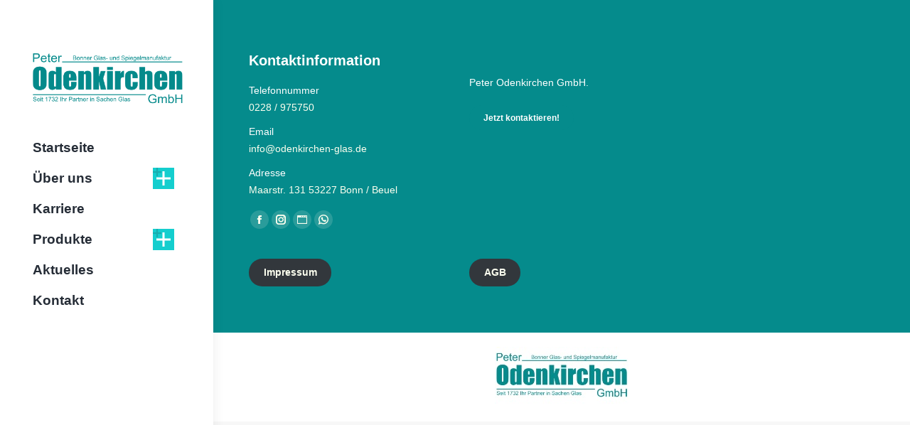

--- FILE ---
content_type: text/html; charset=UTF-8
request_url: https://www.odenkirchen-glas.de/dt_gallery/coziness/
body_size: 38706
content:
<!DOCTYPE html>
<!--[if !(IE 6) | !(IE 7) | !(IE 8)  ]><!-->
<html lang="de-DE" class="no-js">
<!--<![endif]-->
<head>
	<meta charset="UTF-8" />
		<meta name="viewport" content="width=device-width, initial-scale=1, maximum-scale=1, user-scalable=0">
		<meta name="theme-color" content="#058b8c"/>	<link rel="profile" href="http://gmpg.org/xfn/11" />
	        <script type="text/javascript">
            if (/Android|webOS|iPhone|iPad|iPod|BlackBerry|IEMobile|Opera Mini/i.test(navigator.userAgent)) {
                var originalAddEventListener = EventTarget.prototype.addEventListener,
                    oldWidth = window.innerWidth;

                EventTarget.prototype.addEventListener = function (eventName, eventHandler, useCapture) {
                    if (eventName === "resize") {
                        originalAddEventListener.call(this, eventName, function (event) {
                            if (oldWidth === window.innerWidth) {
                                return;
                            }
                            else if (oldWidth !== window.innerWidth) {
                                oldWidth = window.innerWidth;
                            }
                            if (eventHandler.handleEvent) {
                                eventHandler.handleEvent.call(this, event);
                            }
                            else {
                                eventHandler.call(this, event);
                            };
                        }, useCapture);
                    }
                    else {
                        originalAddEventListener.call(this, eventName, eventHandler, useCapture);
                    };
                };
            };
        </script>
		<title>Coziness &#8211; Odenkirchen</title>
<meta name='robots' content='max-image-preview:large' />
<link rel='dns-prefetch' href='//cdnjs.cloudflare.com' />
<link rel="alternate" type="application/rss+xml" title="Odenkirchen &raquo; Feed" href="https://www.odenkirchen-glas.de/feed/" />
<link rel="alternate" type="application/rss+xml" title="Odenkirchen &raquo; Kommentar-Feed" href="https://www.odenkirchen-glas.de/comments/feed/" />
<link rel="preload" href="https://www.odenkirchen-glas.de/wp-content/4307c2a709d8fa6dd68167d468f8047b.js" as="script" />
<link rel="preload" href="https://www.odenkirchen-glas.de/wp-content/10e05f728020868ce2370f81af88a6d1.js" as="script" />
<link rel="preload" href="https://www.odenkirchen-glas.de/wp-content/plugins/real-cookie-banner/public/lib/animate.css/animate.min.css" as="style" />
<link rel="alternate" type="application/rss+xml" title="Odenkirchen &raquo; Coziness Kommentar-Feed" href="https://www.odenkirchen-glas.de/dt_gallery/coziness/feed/" />
<script type="text/javascript" defer src="https://www.odenkirchen-glas.de/wp-content/4307c2a709d8fa6dd68167d468f8047b.js" id="real-cookie-banner-vendor-real-cookie-banner-banner-js"></script>
<script type="text/plain" data-skip-moving="true" id="ad85465acd24df7d297da20d480c2e0431-js-extra">[base64-encoded-plugin-config:][base64]/[base64]/[base64]</script>
<script data-no-defer id="ad85465acd24df7d297da20d480c2e0432-js-extra">var realCookieBanner = /* document.write */ JSON.parse(window.atob(document.getElementById("ad85465acd24df7d297da20d480c2e0431-js-extra").innerHTML.substr(31)));</script><script type="text/javascript" id="real-cookie-banner-banner-js-before">
/* <![CDATA[ */
((a,b)=>{a[b]||(a[b]={},["consentSync"].forEach(c=>a[b][c]=()=>({cookie:null,consentGiven:!1,cookieOptIn:!0})),["consent","consentAll","unblock"].forEach(c=>a[b][c]=(...d)=>new Promise(e=>a.addEventListener(b,()=>{a[b][c](...d).then(e)},{once:!0}))))})(window,"consentApi");
/* ]]> */
</script>
<script type="text/javascript" defer src="https://www.odenkirchen-glas.de/wp-content/10e05f728020868ce2370f81af88a6d1.js" id="real-cookie-banner-banner-js"></script>
<link rel='stylesheet' id='animate-css-css' href='https://www.odenkirchen-glas.de/wp-content/plugins/real-cookie-banner/public/lib/animate.css/animate.min.css' type='text/css' media='all' />
<style type="text/css" media="all">
/*!
 * Font Awesome Free 5.13.0 by @fontawesome - https://fontawesome.com
 * License - https://fontawesome.com/license/free (Icons: CC BY 4.0, Fonts: SIL OFL 1.1, Code: MIT License)
 */
.fa,.fab,.fad,.fal,.far,.fas{-moz-osx-font-smoothing:grayscale;-webkit-font-smoothing:antialiased;display:inline-block;font-display:block;font-style:normal;font-variant:normal;text-rendering:auto;line-height:1}.fa-lg{font-size:1.33333em;line-height:.75em;vertical-align:-.0667em}.fa-xs{font-size:.75em}.fa-sm{font-size:.875em}.fa-1x{font-size:1em}.fa-2x{font-size:2em}.fa-3x{font-size:3em}.fa-4x{font-size:4em}.fa-5x{font-size:5em}.fa-6x{font-size:6em}.fa-7x{font-size:7em}.fa-8x{font-size:8em}.fa-9x{font-size:9em}.fa-10x{font-size:10em}.fa-fw{text-align:center;width:1.25em}.fa-ul{list-style-type:none;margin-left:2.5em;padding-left:0}.fa-ul>li{position:relative}.fa-li{left:-2em;position:absolute;text-align:center;width:2em;line-height:inherit}.fa-border{border:.08em solid #eee;border-radius:.1em;padding:.2em .25em .15em}.fa-pull-left{float:left}.fa-pull-right{float:right}.fa.fa-pull-left,.fab.fa-pull-left,.fal.fa-pull-left,.far.fa-pull-left,.fas.fa-pull-left{margin-right:.3em}.fa.fa-pull-right,.fab.fa-pull-right,.fal.fa-pull-right,.far.fa-pull-right,.fas.fa-pull-right{margin-left:.3em}.fa-spin{-webkit-animation:fa-spin 2s linear infinite;animation:fa-spin 2s linear infinite}.fa-pulse{-webkit-animation:fa-spin 1s steps(8) infinite;animation:fa-spin 1s steps(8) infinite}@-webkit-keyframes fa-spin{0%{-webkit-transform:rotate(0deg);transform:rotate(0deg)}to{-webkit-transform:rotate(1turn);transform:rotate(1turn)}}@keyframes fa-spin{0%{-webkit-transform:rotate(0deg);transform:rotate(0deg)}to{-webkit-transform:rotate(1turn);transform:rotate(1turn)}}.fa-rotate-90{-ms-filter:"progid:DXImageTransform.Microsoft.BasicImage(rotation=1)";-webkit-transform:rotate(90deg);transform:rotate(90deg)}.fa-rotate-180{-ms-filter:"progid:DXImageTransform.Microsoft.BasicImage(rotation=2)";-webkit-transform:rotate(180deg);transform:rotate(180deg)}.fa-rotate-270{-ms-filter:"progid:DXImageTransform.Microsoft.BasicImage(rotation=3)";-webkit-transform:rotate(270deg);transform:rotate(270deg)}.fa-flip-horizontal{-ms-filter:"progid:DXImageTransform.Microsoft.BasicImage(rotation=0, mirror=1)";-webkit-transform:scaleX(-1);transform:scaleX(-1)}.fa-flip-vertical{-webkit-transform:scaleY(-1);transform:scaleY(-1)}.fa-flip-both,.fa-flip-horizontal.fa-flip-vertical,.fa-flip-vertical{-ms-filter:"progid:DXImageTransform.Microsoft.BasicImage(rotation=2, mirror=1)"}.fa-flip-both,.fa-flip-horizontal.fa-flip-vertical{-webkit-transform:scale(-1);transform:scale(-1)}:root .fa-flip-both,:root .fa-flip-horizontal,:root .fa-flip-vertical,:root .fa-rotate-90,:root .fa-rotate-180,:root .fa-rotate-270{-webkit-filter:none;filter:none}.fa-stack{display:inline-block;height:2em;line-height:2em;position:relative;vertical-align:middle;width:2.5em}.fa-stack-1x,.fa-stack-2x{left:0;position:absolute;text-align:center;width:100%}.fa-stack-1x{line-height:inherit}.fa-stack-2x{font-size:2em}.fa-inverse{color:#fff}.fa-500px:before{content:"\f26e"}.fa-accessible-icon:before{content:"\f368"}.fa-accusoft:before{content:"\f369"}.fa-acquisitions-incorporated:before{content:"\f6af"}.fa-ad:before{content:"\f641"}.fa-address-book:before{content:"\f2b9"}.fa-address-card:before{content:"\f2bb"}.fa-adjust:before{content:"\f042"}.fa-adn:before{content:"\f170"}.fa-adobe:before{content:"\f778"}.fa-adversal:before{content:"\f36a"}.fa-affiliatetheme:before{content:"\f36b"}.fa-air-freshener:before{content:"\f5d0"}.fa-airbnb:before{content:"\f834"}.fa-algolia:before{content:"\f36c"}.fa-align-center:before{content:"\f037"}.fa-align-justify:before{content:"\f039"}.fa-align-left:before{content:"\f036"}.fa-align-right:before{content:"\f038"}.fa-alipay:before{content:"\f642"}.fa-allergies:before{content:"\f461"}.fa-amazon:before{content:"\f270"}.fa-amazon-pay:before{content:"\f42c"}.fa-ambulance:before{content:"\f0f9"}.fa-american-sign-language-interpreting:before{content:"\f2a3"}.fa-amilia:before{content:"\f36d"}.fa-anchor:before{content:"\f13d"}.fa-android:before{content:"\f17b"}.fa-angellist:before{content:"\f209"}.fa-angle-double-down:before{content:"\f103"}.fa-angle-double-left:before{content:"\f100"}.fa-angle-double-right:before{content:"\f101"}.fa-angle-double-up:before{content:"\f102"}.fa-angle-down:before{content:"\f107"}.fa-angle-left:before{content:"\f104"}.fa-angle-right:before{content:"\f105"}.fa-angle-up:before{content:"\f106"}.fa-angry:before{content:"\f556"}.fa-angrycreative:before{content:"\f36e"}.fa-angular:before{content:"\f420"}.fa-ankh:before{content:"\f644"}.fa-app-store:before{content:"\f36f"}.fa-app-store-ios:before{content:"\f370"}.fa-apper:before{content:"\f371"}.fa-apple:before{content:"\f179"}.fa-apple-alt:before{content:"\f5d1"}.fa-apple-pay:before{content:"\f415"}.fa-archive:before{content:"\f187"}.fa-archway:before{content:"\f557"}.fa-arrow-alt-circle-down:before{content:"\f358"}.fa-arrow-alt-circle-left:before{content:"\f359"}.fa-arrow-alt-circle-right:before{content:"\f35a"}.fa-arrow-alt-circle-up:before{content:"\f35b"}.fa-arrow-circle-down:before{content:"\f0ab"}.fa-arrow-circle-left:before{content:"\f0a8"}.fa-arrow-circle-right:before{content:"\f0a9"}.fa-arrow-circle-up:before{content:"\f0aa"}.fa-arrow-down:before{content:"\f063"}.fa-arrow-left:before{content:"\f060"}.fa-arrow-right:before{content:"\f061"}.fa-arrow-up:before{content:"\f062"}.fa-arrows-alt:before{content:"\f0b2"}.fa-arrows-alt-h:before{content:"\f337"}.fa-arrows-alt-v:before{content:"\f338"}.fa-artstation:before{content:"\f77a"}.fa-assistive-listening-systems:before{content:"\f2a2"}.fa-asterisk:before{content:"\f069"}.fa-asymmetrik:before{content:"\f372"}.fa-at:before{content:"\f1fa"}.fa-atlas:before{content:"\f558"}.fa-atlassian:before{content:"\f77b"}.fa-atom:before{content:"\f5d2"}.fa-audible:before{content:"\f373"}.fa-audio-description:before{content:"\f29e"}.fa-autoprefixer:before{content:"\f41c"}.fa-avianex:before{content:"\f374"}.fa-aviato:before{content:"\f421"}.fa-award:before{content:"\f559"}.fa-aws:before{content:"\f375"}.fa-baby:before{content:"\f77c"}.fa-baby-carriage:before{content:"\f77d"}.fa-backspace:before{content:"\f55a"}.fa-backward:before{content:"\f04a"}.fa-bacon:before{content:"\f7e5"}.fa-bahai:before{content:"\f666"}.fa-balance-scale:before{content:"\f24e"}.fa-balance-scale-left:before{content:"\f515"}.fa-balance-scale-right:before{content:"\f516"}.fa-ban:before{content:"\f05e"}.fa-band-aid:before{content:"\f462"}.fa-bandcamp:before{content:"\f2d5"}.fa-barcode:before{content:"\f02a"}.fa-bars:before{content:"\f0c9"}.fa-baseball-ball:before{content:"\f433"}.fa-basketball-ball:before{content:"\f434"}.fa-bath:before{content:"\f2cd"}.fa-battery-empty:before{content:"\f244"}.fa-battery-full:before{content:"\f240"}.fa-battery-half:before{content:"\f242"}.fa-battery-quarter:before{content:"\f243"}.fa-battery-three-quarters:before{content:"\f241"}.fa-battle-net:before{content:"\f835"}.fa-bed:before{content:"\f236"}.fa-beer:before{content:"\f0fc"}.fa-behance:before{content:"\f1b4"}.fa-behance-square:before{content:"\f1b5"}.fa-bell:before{content:"\f0f3"}.fa-bell-slash:before{content:"\f1f6"}.fa-bezier-curve:before{content:"\f55b"}.fa-bible:before{content:"\f647"}.fa-bicycle:before{content:"\f206"}.fa-biking:before{content:"\f84a"}.fa-bimobject:before{content:"\f378"}.fa-binoculars:before{content:"\f1e5"}.fa-biohazard:before{content:"\f780"}.fa-birthday-cake:before{content:"\f1fd"}.fa-bitbucket:before{content:"\f171"}.fa-bitcoin:before{content:"\f379"}.fa-bity:before{content:"\f37a"}.fa-black-tie:before{content:"\f27e"}.fa-blackberry:before{content:"\f37b"}.fa-blender:before{content:"\f517"}.fa-blender-phone:before{content:"\f6b6"}.fa-blind:before{content:"\f29d"}.fa-blog:before{content:"\f781"}.fa-blogger:before{content:"\f37c"}.fa-blogger-b:before{content:"\f37d"}.fa-bluetooth:before{content:"\f293"}.fa-bluetooth-b:before{content:"\f294"}.fa-bold:before{content:"\f032"}.fa-bolt:before{content:"\f0e7"}.fa-bomb:before{content:"\f1e2"}.fa-bone:before{content:"\f5d7"}.fa-bong:before{content:"\f55c"}.fa-book:before{content:"\f02d"}.fa-book-dead:before{content:"\f6b7"}.fa-book-medical:before{content:"\f7e6"}.fa-book-open:before{content:"\f518"}.fa-book-reader:before{content:"\f5da"}.fa-bookmark:before{content:"\f02e"}.fa-bootstrap:before{content:"\f836"}.fa-border-all:before{content:"\f84c"}.fa-border-none:before{content:"\f850"}.fa-border-style:before{content:"\f853"}.fa-bowling-ball:before{content:"\f436"}.fa-box:before{content:"\f466"}.fa-box-open:before{content:"\f49e"}.fa-box-tissue:before{content:"\f95b"}.fa-boxes:before{content:"\f468"}.fa-braille:before{content:"\f2a1"}.fa-brain:before{content:"\f5dc"}.fa-bread-slice:before{content:"\f7ec"}.fa-briefcase:before{content:"\f0b1"}.fa-briefcase-medical:before{content:"\f469"}.fa-broadcast-tower:before{content:"\f519"}.fa-broom:before{content:"\f51a"}.fa-brush:before{content:"\f55d"}.fa-btc:before{content:"\f15a"}.fa-buffer:before{content:"\f837"}.fa-bug:before{content:"\f188"}.fa-building:before{content:"\f1ad"}.fa-bullhorn:before{content:"\f0a1"}.fa-bullseye:before{content:"\f140"}.fa-burn:before{content:"\f46a"}.fa-buromobelexperte:before{content:"\f37f"}.fa-bus:before{content:"\f207"}.fa-bus-alt:before{content:"\f55e"}.fa-business-time:before{content:"\f64a"}.fa-buy-n-large:before{content:"\f8a6"}.fa-buysellads:before{content:"\f20d"}.fa-calculator:before{content:"\f1ec"}.fa-calendar:before{content:"\f133"}.fa-calendar-alt:before{content:"\f073"}.fa-calendar-check:before{content:"\f274"}.fa-calendar-day:before{content:"\f783"}.fa-calendar-minus:before{content:"\f272"}.fa-calendar-plus:before{content:"\f271"}.fa-calendar-times:before{content:"\f273"}.fa-calendar-week:before{content:"\f784"}.fa-camera:before{content:"\f030"}.fa-camera-retro:before{content:"\f083"}.fa-campground:before{content:"\f6bb"}.fa-canadian-maple-leaf:before{content:"\f785"}.fa-candy-cane:before{content:"\f786"}.fa-cannabis:before{content:"\f55f"}.fa-capsules:before{content:"\f46b"}.fa-car:before{content:"\f1b9"}.fa-car-alt:before{content:"\f5de"}.fa-car-battery:before{content:"\f5df"}.fa-car-crash:before{content:"\f5e1"}.fa-car-side:before{content:"\f5e4"}.fa-caravan:before{content:"\f8ff"}.fa-caret-down:before{content:"\f0d7"}.fa-caret-left:before{content:"\f0d9"}.fa-caret-right:before{content:"\f0da"}.fa-caret-square-down:before{content:"\f150"}.fa-caret-square-left:before{content:"\f191"}.fa-caret-square-right:before{content:"\f152"}.fa-caret-square-up:before{content:"\f151"}.fa-caret-up:before{content:"\f0d8"}.fa-carrot:before{content:"\f787"}.fa-cart-arrow-down:before{content:"\f218"}.fa-cart-plus:before{content:"\f217"}.fa-cash-register:before{content:"\f788"}.fa-cat:before{content:"\f6be"}.fa-cc-amazon-pay:before{content:"\f42d"}.fa-cc-amex:before{content:"\f1f3"}.fa-cc-apple-pay:before{content:"\f416"}.fa-cc-diners-club:before{content:"\f24c"}.fa-cc-discover:before{content:"\f1f2"}.fa-cc-jcb:before{content:"\f24b"}.fa-cc-mastercard:before{content:"\f1f1"}.fa-cc-paypal:before{content:"\f1f4"}.fa-cc-stripe:before{content:"\f1f5"}.fa-cc-visa:before{content:"\f1f0"}.fa-centercode:before{content:"\f380"}.fa-centos:before{content:"\f789"}.fa-certificate:before{content:"\f0a3"}.fa-chair:before{content:"\f6c0"}.fa-chalkboard:before{content:"\f51b"}.fa-chalkboard-teacher:before{content:"\f51c"}.fa-charging-station:before{content:"\f5e7"}.fa-chart-area:before{content:"\f1fe"}.fa-chart-bar:before{content:"\f080"}.fa-chart-line:before{content:"\f201"}.fa-chart-pie:before{content:"\f200"}.fa-check:before{content:"\f00c"}.fa-check-circle:before{content:"\f058"}.fa-check-double:before{content:"\f560"}.fa-check-square:before{content:"\f14a"}.fa-cheese:before{content:"\f7ef"}.fa-chess:before{content:"\f439"}.fa-chess-bishop:before{content:"\f43a"}.fa-chess-board:before{content:"\f43c"}.fa-chess-king:before{content:"\f43f"}.fa-chess-knight:before{content:"\f441"}.fa-chess-pawn:before{content:"\f443"}.fa-chess-queen:before{content:"\f445"}.fa-chess-rook:before{content:"\f447"}.fa-chevron-circle-down:before{content:"\f13a"}.fa-chevron-circle-left:before{content:"\f137"}.fa-chevron-circle-right:before{content:"\f138"}.fa-chevron-circle-up:before{content:"\f139"}.fa-chevron-down:before{content:"\f078"}.fa-chevron-left:before{content:"\f053"}.fa-chevron-right:before{content:"\f054"}.fa-chevron-up:before{content:"\f077"}.fa-child:before{content:"\f1ae"}.fa-chrome:before{content:"\f268"}.fa-chromecast:before{content:"\f838"}.fa-church:before{content:"\f51d"}.fa-circle:before{content:"\f111"}.fa-circle-notch:before{content:"\f1ce"}.fa-city:before{content:"\f64f"}.fa-clinic-medical:before{content:"\f7f2"}.fa-clipboard:before{content:"\f328"}.fa-clipboard-check:before{content:"\f46c"}.fa-clipboard-list:before{content:"\f46d"}.fa-clock:before{content:"\f017"}.fa-clone:before{content:"\f24d"}.fa-closed-captioning:before{content:"\f20a"}.fa-cloud:before{content:"\f0c2"}.fa-cloud-download-alt:before{content:"\f381"}.fa-cloud-meatball:before{content:"\f73b"}.fa-cloud-moon:before{content:"\f6c3"}.fa-cloud-moon-rain:before{content:"\f73c"}.fa-cloud-rain:before{content:"\f73d"}.fa-cloud-showers-heavy:before{content:"\f740"}.fa-cloud-sun:before{content:"\f6c4"}.fa-cloud-sun-rain:before{content:"\f743"}.fa-cloud-upload-alt:before{content:"\f382"}.fa-cloudscale:before{content:"\f383"}.fa-cloudsmith:before{content:"\f384"}.fa-cloudversify:before{content:"\f385"}.fa-cocktail:before{content:"\f561"}.fa-code:before{content:"\f121"}.fa-code-branch:before{content:"\f126"}.fa-codepen:before{content:"\f1cb"}.fa-codiepie:before{content:"\f284"}.fa-coffee:before{content:"\f0f4"}.fa-cog:before{content:"\f013"}.fa-cogs:before{content:"\f085"}.fa-coins:before{content:"\f51e"}.fa-columns:before{content:"\f0db"}.fa-comment:before{content:"\f075"}.fa-comment-alt:before{content:"\f27a"}.fa-comment-dollar:before{content:"\f651"}.fa-comment-dots:before{content:"\f4ad"}.fa-comment-medical:before{content:"\f7f5"}.fa-comment-slash:before{content:"\f4b3"}.fa-comments:before{content:"\f086"}.fa-comments-dollar:before{content:"\f653"}.fa-compact-disc:before{content:"\f51f"}.fa-compass:before{content:"\f14e"}.fa-compress:before{content:"\f066"}.fa-compress-alt:before{content:"\f422"}.fa-compress-arrows-alt:before{content:"\f78c"}.fa-concierge-bell:before{content:"\f562"}.fa-confluence:before{content:"\f78d"}.fa-connectdevelop:before{content:"\f20e"}.fa-contao:before{content:"\f26d"}.fa-cookie:before{content:"\f563"}.fa-cookie-bite:before{content:"\f564"}.fa-copy:before{content:"\f0c5"}.fa-copyright:before{content:"\f1f9"}.fa-cotton-bureau:before{content:"\f89e"}.fa-couch:before{content:"\f4b8"}.fa-cpanel:before{content:"\f388"}.fa-creative-commons:before{content:"\f25e"}.fa-creative-commons-by:before{content:"\f4e7"}.fa-creative-commons-nc:before{content:"\f4e8"}.fa-creative-commons-nc-eu:before{content:"\f4e9"}.fa-creative-commons-nc-jp:before{content:"\f4ea"}.fa-creative-commons-nd:before{content:"\f4eb"}.fa-creative-commons-pd:before{content:"\f4ec"}.fa-creative-commons-pd-alt:before{content:"\f4ed"}.fa-creative-commons-remix:before{content:"\f4ee"}.fa-creative-commons-sa:before{content:"\f4ef"}.fa-creative-commons-sampling:before{content:"\f4f0"}.fa-creative-commons-sampling-plus:before{content:"\f4f1"}.fa-creative-commons-share:before{content:"\f4f2"}.fa-creative-commons-zero:before{content:"\f4f3"}.fa-credit-card:before{content:"\f09d"}.fa-critical-role:before{content:"\f6c9"}.fa-crop:before{content:"\f125"}.fa-crop-alt:before{content:"\f565"}.fa-cross:before{content:"\f654"}.fa-crosshairs:before{content:"\f05b"}.fa-crow:before{content:"\f520"}.fa-crown:before{content:"\f521"}.fa-crutch:before{content:"\f7f7"}.fa-css3:before{content:"\f13c"}.fa-css3-alt:before{content:"\f38b"}.fa-cube:before{content:"\f1b2"}.fa-cubes:before{content:"\f1b3"}.fa-cut:before{content:"\f0c4"}.fa-cuttlefish:before{content:"\f38c"}.fa-d-and-d:before{content:"\f38d"}.fa-d-and-d-beyond:before{content:"\f6ca"}.fa-dailymotion:before{content:"\f952"}.fa-dashcube:before{content:"\f210"}.fa-database:before{content:"\f1c0"}.fa-deaf:before{content:"\f2a4"}.fa-delicious:before{content:"\f1a5"}.fa-democrat:before{content:"\f747"}.fa-deploydog:before{content:"\f38e"}.fa-deskpro:before{content:"\f38f"}.fa-desktop:before{content:"\f108"}.fa-dev:before{content:"\f6cc"}.fa-deviantart:before{content:"\f1bd"}.fa-dharmachakra:before{content:"\f655"}.fa-dhl:before{content:"\f790"}.fa-diagnoses:before{content:"\f470"}.fa-diaspora:before{content:"\f791"}.fa-dice:before{content:"\f522"}.fa-dice-d20:before{content:"\f6cf"}.fa-dice-d6:before{content:"\f6d1"}.fa-dice-five:before{content:"\f523"}.fa-dice-four:before{content:"\f524"}.fa-dice-one:before{content:"\f525"}.fa-dice-six:before{content:"\f526"}.fa-dice-three:before{content:"\f527"}.fa-dice-two:before{content:"\f528"}.fa-digg:before{content:"\f1a6"}.fa-digital-ocean:before{content:"\f391"}.fa-digital-tachograph:before{content:"\f566"}.fa-directions:before{content:"\f5eb"}.fa-discord:before{content:"\f392"}.fa-discourse:before{content:"\f393"}.fa-disease:before{content:"\f7fa"}.fa-divide:before{content:"\f529"}.fa-dizzy:before{content:"\f567"}.fa-dna:before{content:"\f471"}.fa-dochub:before{content:"\f394"}.fa-docker:before{content:"\f395"}.fa-dog:before{content:"\f6d3"}.fa-dollar-sign:before{content:"\f155"}.fa-dolly:before{content:"\f472"}.fa-dolly-flatbed:before{content:"\f474"}.fa-donate:before{content:"\f4b9"}.fa-door-closed:before{content:"\f52a"}.fa-door-open:before{content:"\f52b"}.fa-dot-circle:before{content:"\f192"}.fa-dove:before{content:"\f4ba"}.fa-download:before{content:"\f019"}.fa-draft2digital:before{content:"\f396"}.fa-drafting-compass:before{content:"\f568"}.fa-dragon:before{content:"\f6d5"}.fa-draw-polygon:before{content:"\f5ee"}.fa-dribbble:before{content:"\f17d"}.fa-dribbble-square:before{content:"\f397"}.fa-dropbox:before{content:"\f16b"}.fa-drum:before{content:"\f569"}.fa-drum-steelpan:before{content:"\f56a"}.fa-drumstick-bite:before{content:"\f6d7"}.fa-drupal:before{content:"\f1a9"}.fa-dumbbell:before{content:"\f44b"}.fa-dumpster:before{content:"\f793"}.fa-dumpster-fire:before{content:"\f794"}.fa-dungeon:before{content:"\f6d9"}.fa-dyalog:before{content:"\f399"}.fa-earlybirds:before{content:"\f39a"}.fa-ebay:before{content:"\f4f4"}.fa-edge:before{content:"\f282"}.fa-edit:before{content:"\f044"}.fa-egg:before{content:"\f7fb"}.fa-eject:before{content:"\f052"}.fa-elementor:before{content:"\f430"}.fa-ellipsis-h:before{content:"\f141"}.fa-ellipsis-v:before{content:"\f142"}.fa-ello:before{content:"\f5f1"}.fa-ember:before{content:"\f423"}.fa-empire:before{content:"\f1d1"}.fa-envelope:before{content:"\f0e0"}.fa-envelope-open:before{content:"\f2b6"}.fa-envelope-open-text:before{content:"\f658"}.fa-envelope-square:before{content:"\f199"}.fa-envira:before{content:"\f299"}.fa-equals:before{content:"\f52c"}.fa-eraser:before{content:"\f12d"}.fa-erlang:before{content:"\f39d"}.fa-ethereum:before{content:"\f42e"}.fa-ethernet:before{content:"\f796"}.fa-etsy:before{content:"\f2d7"}.fa-euro-sign:before{content:"\f153"}.fa-evernote:before{content:"\f839"}.fa-exchange-alt:before{content:"\f362"}.fa-exclamation:before{content:"\f12a"}.fa-exclamation-circle:before{content:"\f06a"}.fa-exclamation-triangle:before{content:"\f071"}.fa-expand:before{content:"\f065"}.fa-expand-alt:before{content:"\f424"}.fa-expand-arrows-alt:before{content:"\f31e"}.fa-expeditedssl:before{content:"\f23e"}.fa-external-link-alt:before{content:"\f35d"}.fa-external-link-square-alt:before{content:"\f360"}.fa-eye:before{content:"\f06e"}.fa-eye-dropper:before{content:"\f1fb"}.fa-eye-slash:before{content:"\f070"}.fa-facebook:before{content:"\f09a"}.fa-facebook-f:before{content:"\f39e"}.fa-facebook-messenger:before{content:"\f39f"}.fa-facebook-square:before{content:"\f082"}.fa-fan:before{content:"\f863"}.fa-fantasy-flight-games:before{content:"\f6dc"}.fa-fast-backward:before{content:"\f049"}.fa-fast-forward:before{content:"\f050"}.fa-faucet:before{content:"\f905"}.fa-fax:before{content:"\f1ac"}.fa-feather:before{content:"\f52d"}.fa-feather-alt:before{content:"\f56b"}.fa-fedex:before{content:"\f797"}.fa-fedora:before{content:"\f798"}.fa-female:before{content:"\f182"}.fa-fighter-jet:before{content:"\f0fb"}.fa-figma:before{content:"\f799"}.fa-file:before{content:"\f15b"}.fa-file-alt:before{content:"\f15c"}.fa-file-archive:before{content:"\f1c6"}.fa-file-audio:before{content:"\f1c7"}.fa-file-code:before{content:"\f1c9"}.fa-file-contract:before{content:"\f56c"}.fa-file-csv:before{content:"\f6dd"}.fa-file-download:before{content:"\f56d"}.fa-file-excel:before{content:"\f1c3"}.fa-file-export:before{content:"\f56e"}.fa-file-image:before{content:"\f1c5"}.fa-file-import:before{content:"\f56f"}.fa-file-invoice:before{content:"\f570"}.fa-file-invoice-dollar:before{content:"\f571"}.fa-file-medical:before{content:"\f477"}.fa-file-medical-alt:before{content:"\f478"}.fa-file-pdf:before{content:"\f1c1"}.fa-file-powerpoint:before{content:"\f1c4"}.fa-file-prescription:before{content:"\f572"}.fa-file-signature:before{content:"\f573"}.fa-file-upload:before{content:"\f574"}.fa-file-video:before{content:"\f1c8"}.fa-file-word:before{content:"\f1c2"}.fa-fill:before{content:"\f575"}.fa-fill-drip:before{content:"\f576"}.fa-film:before{content:"\f008"}.fa-filter:before{content:"\f0b0"}.fa-fingerprint:before{content:"\f577"}.fa-fire:before{content:"\f06d"}.fa-fire-alt:before{content:"\f7e4"}.fa-fire-extinguisher:before{content:"\f134"}.fa-firefox:before{content:"\f269"}.fa-firefox-browser:before{content:"\f907"}.fa-first-aid:before{content:"\f479"}.fa-first-order:before{content:"\f2b0"}.fa-first-order-alt:before{content:"\f50a"}.fa-firstdraft:before{content:"\f3a1"}.fa-fish:before{content:"\f578"}.fa-fist-raised:before{content:"\f6de"}.fa-flag:before{content:"\f024"}.fa-flag-checkered:before{content:"\f11e"}.fa-flag-usa:before{content:"\f74d"}.fa-flask:before{content:"\f0c3"}.fa-flickr:before{content:"\f16e"}.fa-flipboard:before{content:"\f44d"}.fa-flushed:before{content:"\f579"}.fa-fly:before{content:"\f417"}.fa-folder:before{content:"\f07b"}.fa-folder-minus:before{content:"\f65d"}.fa-folder-open:before{content:"\f07c"}.fa-folder-plus:before{content:"\f65e"}.fa-font:before{content:"\f031"}.fa-font-awesome:before{content:"\f2b4"}.fa-font-awesome-alt:before{content:"\f35c"}.fa-font-awesome-flag:before{content:"\f425"}.fa-font-awesome-logo-full:before{content:"\f4e6"}.fa-fonticons:before{content:"\f280"}.fa-fonticons-fi:before{content:"\f3a2"}.fa-football-ball:before{content:"\f44e"}.fa-fort-awesome:before{content:"\f286"}.fa-fort-awesome-alt:before{content:"\f3a3"}.fa-forumbee:before{content:"\f211"}.fa-forward:before{content:"\f04e"}.fa-foursquare:before{content:"\f180"}.fa-free-code-camp:before{content:"\f2c5"}.fa-freebsd:before{content:"\f3a4"}.fa-frog:before{content:"\f52e"}.fa-frown:before{content:"\f119"}.fa-frown-open:before{content:"\f57a"}.fa-fulcrum:before{content:"\f50b"}.fa-funnel-dollar:before{content:"\f662"}.fa-futbol:before{content:"\f1e3"}.fa-galactic-republic:before{content:"\f50c"}.fa-galactic-senate:before{content:"\f50d"}.fa-gamepad:before{content:"\f11b"}.fa-gas-pump:before{content:"\f52f"}.fa-gavel:before{content:"\f0e3"}.fa-gem:before{content:"\f3a5"}.fa-genderless:before{content:"\f22d"}.fa-get-pocket:before{content:"\f265"}.fa-gg:before{content:"\f260"}.fa-gg-circle:before{content:"\f261"}.fa-ghost:before{content:"\f6e2"}.fa-gift:before{content:"\f06b"}.fa-gifts:before{content:"\f79c"}.fa-git:before{content:"\f1d3"}.fa-git-alt:before{content:"\f841"}.fa-git-square:before{content:"\f1d2"}.fa-github:before{content:"\f09b"}.fa-github-alt:before{content:"\f113"}.fa-github-square:before{content:"\f092"}.fa-gitkraken:before{content:"\f3a6"}.fa-gitlab:before{content:"\f296"}.fa-gitter:before{content:"\f426"}.fa-glass-cheers:before{content:"\f79f"}.fa-glass-martini:before{content:"\f000"}.fa-glass-martini-alt:before{content:"\f57b"}.fa-glass-whiskey:before{content:"\f7a0"}.fa-glasses:before{content:"\f530"}.fa-glide:before{content:"\f2a5"}.fa-glide-g:before{content:"\f2a6"}.fa-globe:before{content:"\f0ac"}.fa-globe-africa:before{content:"\f57c"}.fa-globe-americas:before{content:"\f57d"}.fa-globe-asia:before{content:"\f57e"}.fa-globe-europe:before{content:"\f7a2"}.fa-gofore:before{content:"\f3a7"}.fa-golf-ball:before{content:"\f450"}.fa-goodreads:before{content:"\f3a8"}.fa-goodreads-g:before{content:"\f3a9"}.fa-google:before{content:"\f1a0"}.fa-google-drive:before{content:"\f3aa"}.fa-google-play:before{content:"\f3ab"}.fa-google-plus:before{content:"\f2b3"}.fa-google-plus-g:before{content:"\f0d5"}.fa-google-plus-square:before{content:"\f0d4"}.fa-google-wallet:before{content:"\f1ee"}.fa-gopuram:before{content:"\f664"}.fa-graduation-cap:before{content:"\f19d"}.fa-gratipay:before{content:"\f184"}.fa-grav:before{content:"\f2d6"}.fa-greater-than:before{content:"\f531"}.fa-greater-than-equal:before{content:"\f532"}.fa-grimace:before{content:"\f57f"}.fa-grin:before{content:"\f580"}.fa-grin-alt:before{content:"\f581"}.fa-grin-beam:before{content:"\f582"}.fa-grin-beam-sweat:before{content:"\f583"}.fa-grin-hearts:before{content:"\f584"}.fa-grin-squint:before{content:"\f585"}.fa-grin-squint-tears:before{content:"\f586"}.fa-grin-stars:before{content:"\f587"}.fa-grin-tears:before{content:"\f588"}.fa-grin-tongue:before{content:"\f589"}.fa-grin-tongue-squint:before{content:"\f58a"}.fa-grin-tongue-wink:before{content:"\f58b"}.fa-grin-wink:before{content:"\f58c"}.fa-grip-horizontal:before{content:"\f58d"}.fa-grip-lines:before{content:"\f7a4"}.fa-grip-lines-vertical:before{content:"\f7a5"}.fa-grip-vertical:before{content:"\f58e"}.fa-gripfire:before{content:"\f3ac"}.fa-grunt:before{content:"\f3ad"}.fa-guitar:before{content:"\f7a6"}.fa-gulp:before{content:"\f3ae"}.fa-h-square:before{content:"\f0fd"}.fa-hacker-news:before{content:"\f1d4"}.fa-hacker-news-square:before{content:"\f3af"}.fa-hackerrank:before{content:"\f5f7"}.fa-hamburger:before{content:"\f805"}.fa-hammer:before{content:"\f6e3"}.fa-hamsa:before{content:"\f665"}.fa-hand-holding:before{content:"\f4bd"}.fa-hand-holding-heart:before{content:"\f4be"}.fa-hand-holding-medical:before{content:"\f95c"}.fa-hand-holding-usd:before{content:"\f4c0"}.fa-hand-holding-water:before{content:"\f4c1"}.fa-hand-lizard:before{content:"\f258"}.fa-hand-middle-finger:before{content:"\f806"}.fa-hand-paper:before{content:"\f256"}.fa-hand-peace:before{content:"\f25b"}.fa-hand-point-down:before{content:"\f0a7"}.fa-hand-point-left:before{content:"\f0a5"}.fa-hand-point-right:before{content:"\f0a4"}.fa-hand-point-up:before{content:"\f0a6"}.fa-hand-pointer:before{content:"\f25a"}.fa-hand-rock:before{content:"\f255"}.fa-hand-scissors:before{content:"\f257"}.fa-hand-sparkles:before{content:"\f95d"}.fa-hand-spock:before{content:"\f259"}.fa-hands:before{content:"\f4c2"}.fa-hands-helping:before{content:"\f4c4"}.fa-hands-wash:before{content:"\f95e"}.fa-handshake:before{content:"\f2b5"}.fa-handshake-alt-slash:before{content:"\f95f"}.fa-handshake-slash:before{content:"\f960"}.fa-hanukiah:before{content:"\f6e6"}.fa-hard-hat:before{content:"\f807"}.fa-hashtag:before{content:"\f292"}.fa-hat-cowboy:before{content:"\f8c0"}.fa-hat-cowboy-side:before{content:"\f8c1"}.fa-hat-wizard:before{content:"\f6e8"}.fa-hdd:before{content:"\f0a0"}.fa-head-side-cough:before{content:"\f961"}.fa-head-side-cough-slash:before{content:"\f962"}.fa-head-side-mask:before{content:"\f963"}.fa-head-side-virus:before{content:"\f964"}.fa-heading:before{content:"\f1dc"}.fa-headphones:before{content:"\f025"}.fa-headphones-alt:before{content:"\f58f"}.fa-headset:before{content:"\f590"}.fa-heart:before{content:"\f004"}.fa-heart-broken:before{content:"\f7a9"}.fa-heartbeat:before{content:"\f21e"}.fa-helicopter:before{content:"\f533"}.fa-highlighter:before{content:"\f591"}.fa-hiking:before{content:"\f6ec"}.fa-hippo:before{content:"\f6ed"}.fa-hips:before{content:"\f452"}.fa-hire-a-helper:before{content:"\f3b0"}.fa-history:before{content:"\f1da"}.fa-hockey-puck:before{content:"\f453"}.fa-holly-berry:before{content:"\f7aa"}.fa-home:before{content:"\f015"}.fa-hooli:before{content:"\f427"}.fa-hornbill:before{content:"\f592"}.fa-horse:before{content:"\f6f0"}.fa-horse-head:before{content:"\f7ab"}.fa-hospital:before{content:"\f0f8"}.fa-hospital-alt:before{content:"\f47d"}.fa-hospital-symbol:before{content:"\f47e"}.fa-hospital-user:before{content:"\f80d"}.fa-hot-tub:before{content:"\f593"}.fa-hotdog:before{content:"\f80f"}.fa-hotel:before{content:"\f594"}.fa-hotjar:before{content:"\f3b1"}.fa-hourglass:before{content:"\f254"}.fa-hourglass-end:before{content:"\f253"}.fa-hourglass-half:before{content:"\f252"}.fa-hourglass-start:before{content:"\f251"}.fa-house-damage:before{content:"\f6f1"}.fa-house-user:before{content:"\f965"}.fa-houzz:before{content:"\f27c"}.fa-hryvnia:before{content:"\f6f2"}.fa-html5:before{content:"\f13b"}.fa-hubspot:before{content:"\f3b2"}.fa-i-cursor:before{content:"\f246"}.fa-ice-cream:before{content:"\f810"}.fa-icicles:before{content:"\f7ad"}.fa-icons:before{content:"\f86d"}.fa-id-badge:before{content:"\f2c1"}.fa-id-card:before{content:"\f2c2"}.fa-id-card-alt:before{content:"\f47f"}.fa-ideal:before{content:"\f913"}.fa-igloo:before{content:"\f7ae"}.fa-image:before{content:"\f03e"}.fa-images:before{content:"\f302"}.fa-imdb:before{content:"\f2d8"}.fa-inbox:before{content:"\f01c"}.fa-indent:before{content:"\f03c"}.fa-industry:before{content:"\f275"}.fa-infinity:before{content:"\f534"}.fa-info:before{content:"\f129"}.fa-info-circle:before{content:"\f05a"}.fa-instagram:before{content:"\f16d"}.fa-instagram-square:before{content:"\f955"}.fa-intercom:before{content:"\f7af"}.fa-internet-explorer:before{content:"\f26b"}.fa-invision:before{content:"\f7b0"}.fa-ioxhost:before{content:"\f208"}.fa-italic:before{content:"\f033"}.fa-itch-io:before{content:"\f83a"}.fa-itunes:before{content:"\f3b4"}.fa-itunes-note:before{content:"\f3b5"}.fa-java:before{content:"\f4e4"}.fa-jedi:before{content:"\f669"}.fa-jedi-order:before{content:"\f50e"}.fa-jenkins:before{content:"\f3b6"}.fa-jira:before{content:"\f7b1"}.fa-joget:before{content:"\f3b7"}.fa-joint:before{content:"\f595"}.fa-joomla:before{content:"\f1aa"}.fa-journal-whills:before{content:"\f66a"}.fa-js:before{content:"\f3b8"}.fa-js-square:before{content:"\f3b9"}.fa-jsfiddle:before{content:"\f1cc"}.fa-kaaba:before{content:"\f66b"}.fa-kaggle:before{content:"\f5fa"}.fa-key:before{content:"\f084"}.fa-keybase:before{content:"\f4f5"}.fa-keyboard:before{content:"\f11c"}.fa-keycdn:before{content:"\f3ba"}.fa-khanda:before{content:"\f66d"}.fa-kickstarter:before{content:"\f3bb"}.fa-kickstarter-k:before{content:"\f3bc"}.fa-kiss:before{content:"\f596"}.fa-kiss-beam:before{content:"\f597"}.fa-kiss-wink-heart:before{content:"\f598"}.fa-kiwi-bird:before{content:"\f535"}.fa-korvue:before{content:"\f42f"}.fa-landmark:before{content:"\f66f"}.fa-language:before{content:"\f1ab"}.fa-laptop:before{content:"\f109"}.fa-laptop-code:before{content:"\f5fc"}.fa-laptop-house:before{content:"\f966"}.fa-laptop-medical:before{content:"\f812"}.fa-laravel:before{content:"\f3bd"}.fa-lastfm:before{content:"\f202"}.fa-lastfm-square:before{content:"\f203"}.fa-laugh:before{content:"\f599"}.fa-laugh-beam:before{content:"\f59a"}.fa-laugh-squint:before{content:"\f59b"}.fa-laugh-wink:before{content:"\f59c"}.fa-layer-group:before{content:"\f5fd"}.fa-leaf:before{content:"\f06c"}.fa-leanpub:before{content:"\f212"}.fa-lemon:before{content:"\f094"}.fa-less:before{content:"\f41d"}.fa-less-than:before{content:"\f536"}.fa-less-than-equal:before{content:"\f537"}.fa-level-down-alt:before{content:"\f3be"}.fa-level-up-alt:before{content:"\f3bf"}.fa-life-ring:before{content:"\f1cd"}.fa-lightbulb:before{content:"\f0eb"}.fa-line:before{content:"\f3c0"}.fa-link:before{content:"\f0c1"}.fa-linkedin:before{content:"\f08c"}.fa-linkedin-in:before{content:"\f0e1"}.fa-linode:before{content:"\f2b8"}.fa-linux:before{content:"\f17c"}.fa-lira-sign:before{content:"\f195"}.fa-list:before{content:"\f03a"}.fa-list-alt:before{content:"\f022"}.fa-list-ol:before{content:"\f0cb"}.fa-list-ul:before{content:"\f0ca"}.fa-location-arrow:before{content:"\f124"}.fa-lock:before{content:"\f023"}.fa-lock-open:before{content:"\f3c1"}.fa-long-arrow-alt-down:before{content:"\f309"}.fa-long-arrow-alt-left:before{content:"\f30a"}.fa-long-arrow-alt-right:before{content:"\f30b"}.fa-long-arrow-alt-up:before{content:"\f30c"}.fa-low-vision:before{content:"\f2a8"}.fa-luggage-cart:before{content:"\f59d"}.fa-lungs:before{content:"\f604"}.fa-lungs-virus:before{content:"\f967"}.fa-lyft:before{content:"\f3c3"}.fa-magento:before{content:"\f3c4"}.fa-magic:before{content:"\f0d0"}.fa-magnet:before{content:"\f076"}.fa-mail-bulk:before{content:"\f674"}.fa-mailchimp:before{content:"\f59e"}.fa-male:before{content:"\f183"}.fa-mandalorian:before{content:"\f50f"}.fa-map:before{content:"\f279"}.fa-map-marked:before{content:"\f59f"}.fa-map-marked-alt:before{content:"\f5a0"}.fa-map-marker:before{content:"\f041"}.fa-map-marker-alt:before{content:"\f3c5"}.fa-map-pin:before{content:"\f276"}.fa-map-signs:before{content:"\f277"}.fa-markdown:before{content:"\f60f"}.fa-marker:before{content:"\f5a1"}.fa-mars:before{content:"\f222"}.fa-mars-double:before{content:"\f227"}.fa-mars-stroke:before{content:"\f229"}.fa-mars-stroke-h:before{content:"\f22b"}.fa-mars-stroke-v:before{content:"\f22a"}.fa-mask:before{content:"\f6fa"}.fa-mastodon:before{content:"\f4f6"}.fa-maxcdn:before{content:"\f136"}.fa-mdb:before{content:"\f8ca"}.fa-medal:before{content:"\f5a2"}.fa-medapps:before{content:"\f3c6"}.fa-medium:before{content:"\f23a"}.fa-medium-m:before{content:"\f3c7"}.fa-medkit:before{content:"\f0fa"}.fa-medrt:before{content:"\f3c8"}.fa-meetup:before{content:"\f2e0"}.fa-megaport:before{content:"\f5a3"}.fa-meh:before{content:"\f11a"}.fa-meh-blank:before{content:"\f5a4"}.fa-meh-rolling-eyes:before{content:"\f5a5"}.fa-memory:before{content:"\f538"}.fa-mendeley:before{content:"\f7b3"}.fa-menorah:before{content:"\f676"}.fa-mercury:before{content:"\f223"}.fa-meteor:before{content:"\f753"}.fa-microblog:before{content:"\f91a"}.fa-microchip:before{content:"\f2db"}.fa-microphone:before{content:"\f130"}.fa-microphone-alt:before{content:"\f3c9"}.fa-microphone-alt-slash:before{content:"\f539"}.fa-microphone-slash:before{content:"\f131"}.fa-microscope:before{content:"\f610"}.fa-microsoft:before{content:"\f3ca"}.fa-minus:before{content:"\f068"}.fa-minus-circle:before{content:"\f056"}.fa-minus-square:before{content:"\f146"}.fa-mitten:before{content:"\f7b5"}.fa-mix:before{content:"\f3cb"}.fa-mixcloud:before{content:"\f289"}.fa-mixer:before{content:"\f956"}.fa-mizuni:before{content:"\f3cc"}.fa-mobile:before{content:"\f10b"}.fa-mobile-alt:before{content:"\f3cd"}.fa-modx:before{content:"\f285"}.fa-monero:before{content:"\f3d0"}.fa-money-bill:before{content:"\f0d6"}.fa-money-bill-alt:before{content:"\f3d1"}.fa-money-bill-wave:before{content:"\f53a"}.fa-money-bill-wave-alt:before{content:"\f53b"}.fa-money-check:before{content:"\f53c"}.fa-money-check-alt:before{content:"\f53d"}.fa-monument:before{content:"\f5a6"}.fa-moon:before{content:"\f186"}.fa-mortar-pestle:before{content:"\f5a7"}.fa-mosque:before{content:"\f678"}.fa-motorcycle:before{content:"\f21c"}.fa-mountain:before{content:"\f6fc"}.fa-mouse:before{content:"\f8cc"}.fa-mouse-pointer:before{content:"\f245"}.fa-mug-hot:before{content:"\f7b6"}.fa-music:before{content:"\f001"}.fa-napster:before{content:"\f3d2"}.fa-neos:before{content:"\f612"}.fa-network-wired:before{content:"\f6ff"}.fa-neuter:before{content:"\f22c"}.fa-newspaper:before{content:"\f1ea"}.fa-nimblr:before{content:"\f5a8"}.fa-node:before{content:"\f419"}.fa-node-js:before{content:"\f3d3"}.fa-not-equal:before{content:"\f53e"}.fa-notes-medical:before{content:"\f481"}.fa-npm:before{content:"\f3d4"}.fa-ns8:before{content:"\f3d5"}.fa-nutritionix:before{content:"\f3d6"}.fa-object-group:before{content:"\f247"}.fa-object-ungroup:before{content:"\f248"}.fa-odnoklassniki:before{content:"\f263"}.fa-odnoklassniki-square:before{content:"\f264"}.fa-oil-can:before{content:"\f613"}.fa-old-republic:before{content:"\f510"}.fa-om:before{content:"\f679"}.fa-opencart:before{content:"\f23d"}.fa-openid:before{content:"\f19b"}.fa-opera:before{content:"\f26a"}.fa-optin-monster:before{content:"\f23c"}.fa-orcid:before{content:"\f8d2"}.fa-osi:before{content:"\f41a"}.fa-otter:before{content:"\f700"}.fa-outdent:before{content:"\f03b"}.fa-page4:before{content:"\f3d7"}.fa-pagelines:before{content:"\f18c"}.fa-pager:before{content:"\f815"}.fa-paint-brush:before{content:"\f1fc"}.fa-paint-roller:before{content:"\f5aa"}.fa-palette:before{content:"\f53f"}.fa-palfed:before{content:"\f3d8"}.fa-pallet:before{content:"\f482"}.fa-paper-plane:before{content:"\f1d8"}.fa-paperclip:before{content:"\f0c6"}.fa-parachute-box:before{content:"\f4cd"}.fa-paragraph:before{content:"\f1dd"}.fa-parking:before{content:"\f540"}.fa-passport:before{content:"\f5ab"}.fa-pastafarianism:before{content:"\f67b"}.fa-paste:before{content:"\f0ea"}.fa-patreon:before{content:"\f3d9"}.fa-pause:before{content:"\f04c"}.fa-pause-circle:before{content:"\f28b"}.fa-paw:before{content:"\f1b0"}.fa-paypal:before{content:"\f1ed"}.fa-peace:before{content:"\f67c"}.fa-pen:before{content:"\f304"}.fa-pen-alt:before{content:"\f305"}.fa-pen-fancy:before{content:"\f5ac"}.fa-pen-nib:before{content:"\f5ad"}.fa-pen-square:before{content:"\f14b"}.fa-pencil-alt:before{content:"\f303"}.fa-pencil-ruler:before{content:"\f5ae"}.fa-penny-arcade:before{content:"\f704"}.fa-people-arrows:before{content:"\f968"}.fa-people-carry:before{content:"\f4ce"}.fa-pepper-hot:before{content:"\f816"}.fa-percent:before{content:"\f295"}.fa-percentage:before{content:"\f541"}.fa-periscope:before{content:"\f3da"}.fa-person-booth:before{content:"\f756"}.fa-phabricator:before{content:"\f3db"}.fa-phoenix-framework:before{content:"\f3dc"}.fa-phoenix-squadron:before{content:"\f511"}.fa-phone:before{content:"\f095"}.fa-phone-alt:before{content:"\f879"}.fa-phone-slash:before{content:"\f3dd"}.fa-phone-square:before{content:"\f098"}.fa-phone-square-alt:before{content:"\f87b"}.fa-phone-volume:before{content:"\f2a0"}.fa-photo-video:before{content:"\f87c"}.fa-php:before{content:"\f457"}.fa-pied-piper:before{content:"\f2ae"}.fa-pied-piper-alt:before{content:"\f1a8"}.fa-pied-piper-hat:before{content:"\f4e5"}.fa-pied-piper-pp:before{content:"\f1a7"}.fa-pied-piper-square:before{content:"\f91e"}.fa-piggy-bank:before{content:"\f4d3"}.fa-pills:before{content:"\f484"}.fa-pinterest:before{content:"\f0d2"}.fa-pinterest-p:before{content:"\f231"}.fa-pinterest-square:before{content:"\f0d3"}.fa-pizza-slice:before{content:"\f818"}.fa-place-of-worship:before{content:"\f67f"}.fa-plane:before{content:"\f072"}.fa-plane-arrival:before{content:"\f5af"}.fa-plane-departure:before{content:"\f5b0"}.fa-plane-slash:before{content:"\f969"}.fa-play:before{content:"\f04b"}.fa-play-circle:before{content:"\f144"}.fa-playstation:before{content:"\f3df"}.fa-plug:before{content:"\f1e6"}.fa-plus:before{content:"\f067"}.fa-plus-circle:before{content:"\f055"}.fa-plus-square:before{content:"\f0fe"}.fa-podcast:before{content:"\f2ce"}.fa-poll:before{content:"\f681"}.fa-poll-h:before{content:"\f682"}.fa-poo:before{content:"\f2fe"}.fa-poo-storm:before{content:"\f75a"}.fa-poop:before{content:"\f619"}.fa-portrait:before{content:"\f3e0"}.fa-pound-sign:before{content:"\f154"}.fa-power-off:before{content:"\f011"}.fa-pray:before{content:"\f683"}.fa-praying-hands:before{content:"\f684"}.fa-prescription:before{content:"\f5b1"}.fa-prescription-bottle:before{content:"\f485"}.fa-prescription-bottle-alt:before{content:"\f486"}.fa-print:before{content:"\f02f"}.fa-procedures:before{content:"\f487"}.fa-product-hunt:before{content:"\f288"}.fa-project-diagram:before{content:"\f542"}.fa-pump-medical:before{content:"\f96a"}.fa-pump-soap:before{content:"\f96b"}.fa-pushed:before{content:"\f3e1"}.fa-puzzle-piece:before{content:"\f12e"}.fa-python:before{content:"\f3e2"}.fa-qq:before{content:"\f1d6"}.fa-qrcode:before{content:"\f029"}.fa-question:before{content:"\f128"}.fa-question-circle:before{content:"\f059"}.fa-quidditch:before{content:"\f458"}.fa-quinscape:before{content:"\f459"}.fa-quora:before{content:"\f2c4"}.fa-quote-left:before{content:"\f10d"}.fa-quote-right:before{content:"\f10e"}.fa-quran:before{content:"\f687"}.fa-r-project:before{content:"\f4f7"}.fa-radiation:before{content:"\f7b9"}.fa-radiation-alt:before{content:"\f7ba"}.fa-rainbow:before{content:"\f75b"}.fa-random:before{content:"\f074"}.fa-raspberry-pi:before{content:"\f7bb"}.fa-ravelry:before{content:"\f2d9"}.fa-react:before{content:"\f41b"}.fa-reacteurope:before{content:"\f75d"}.fa-readme:before{content:"\f4d5"}.fa-rebel:before{content:"\f1d0"}.fa-receipt:before{content:"\f543"}.fa-record-vinyl:before{content:"\f8d9"}.fa-recycle:before{content:"\f1b8"}.fa-red-river:before{content:"\f3e3"}.fa-reddit:before{content:"\f1a1"}.fa-reddit-alien:before{content:"\f281"}.fa-reddit-square:before{content:"\f1a2"}.fa-redhat:before{content:"\f7bc"}.fa-redo:before{content:"\f01e"}.fa-redo-alt:before{content:"\f2f9"}.fa-registered:before{content:"\f25d"}.fa-remove-format:before{content:"\f87d"}.fa-renren:before{content:"\f18b"}.fa-reply:before{content:"\f3e5"}.fa-reply-all:before{content:"\f122"}.fa-replyd:before{content:"\f3e6"}.fa-republican:before{content:"\f75e"}.fa-researchgate:before{content:"\f4f8"}.fa-resolving:before{content:"\f3e7"}.fa-restroom:before{content:"\f7bd"}.fa-retweet:before{content:"\f079"}.fa-rev:before{content:"\f5b2"}.fa-ribbon:before{content:"\f4d6"}.fa-ring:before{content:"\f70b"}.fa-road:before{content:"\f018"}.fa-robot:before{content:"\f544"}.fa-rocket:before{content:"\f135"}.fa-rocketchat:before{content:"\f3e8"}.fa-rockrms:before{content:"\f3e9"}.fa-route:before{content:"\f4d7"}.fa-rss:before{content:"\f09e"}.fa-rss-square:before{content:"\f143"}.fa-ruble-sign:before{content:"\f158"}.fa-ruler:before{content:"\f545"}.fa-ruler-combined:before{content:"\f546"}.fa-ruler-horizontal:before{content:"\f547"}.fa-ruler-vertical:before{content:"\f548"}.fa-running:before{content:"\f70c"}.fa-rupee-sign:before{content:"\f156"}.fa-sad-cry:before{content:"\f5b3"}.fa-sad-tear:before{content:"\f5b4"}.fa-safari:before{content:"\f267"}.fa-salesforce:before{content:"\f83b"}.fa-sass:before{content:"\f41e"}.fa-satellite:before{content:"\f7bf"}.fa-satellite-dish:before{content:"\f7c0"}.fa-save:before{content:"\f0c7"}.fa-schlix:before{content:"\f3ea"}.fa-school:before{content:"\f549"}.fa-screwdriver:before{content:"\f54a"}.fa-scribd:before{content:"\f28a"}.fa-scroll:before{content:"\f70e"}.fa-sd-card:before{content:"\f7c2"}.fa-search:before{content:"\f002"}.fa-search-dollar:before{content:"\f688"}.fa-search-location:before{content:"\f689"}.fa-search-minus:before{content:"\f010"}.fa-search-plus:before{content:"\f00e"}.fa-searchengin:before{content:"\f3eb"}.fa-seedling:before{content:"\f4d8"}.fa-sellcast:before{content:"\f2da"}.fa-sellsy:before{content:"\f213"}.fa-server:before{content:"\f233"}.fa-servicestack:before{content:"\f3ec"}.fa-shapes:before{content:"\f61f"}.fa-share:before{content:"\f064"}.fa-share-alt:before{content:"\f1e0"}.fa-share-alt-square:before{content:"\f1e1"}.fa-share-square:before{content:"\f14d"}.fa-shekel-sign:before{content:"\f20b"}.fa-shield-alt:before{content:"\f3ed"}.fa-shield-virus:before{content:"\f96c"}.fa-ship:before{content:"\f21a"}.fa-shipping-fast:before{content:"\f48b"}.fa-shirtsinbulk:before{content:"\f214"}.fa-shoe-prints:before{content:"\f54b"}.fa-shopify:before{content:"\f957"}.fa-shopping-bag:before{content:"\f290"}.fa-shopping-basket:before{content:"\f291"}.fa-shopping-cart:before{content:"\f07a"}.fa-shopware:before{content:"\f5b5"}.fa-shower:before{content:"\f2cc"}.fa-shuttle-van:before{content:"\f5b6"}.fa-sign:before{content:"\f4d9"}.fa-sign-in-alt:before{content:"\f2f6"}.fa-sign-language:before{content:"\f2a7"}.fa-sign-out-alt:before{content:"\f2f5"}.fa-signal:before{content:"\f012"}.fa-signature:before{content:"\f5b7"}.fa-sim-card:before{content:"\f7c4"}.fa-simplybuilt:before{content:"\f215"}.fa-sistrix:before{content:"\f3ee"}.fa-sitemap:before{content:"\f0e8"}.fa-sith:before{content:"\f512"}.fa-skating:before{content:"\f7c5"}.fa-sketch:before{content:"\f7c6"}.fa-skiing:before{content:"\f7c9"}.fa-skiing-nordic:before{content:"\f7ca"}.fa-skull:before{content:"\f54c"}.fa-skull-crossbones:before{content:"\f714"}.fa-skyatlas:before{content:"\f216"}.fa-skype:before{content:"\f17e"}.fa-slack:before{content:"\f198"}.fa-slack-hash:before{content:"\f3ef"}.fa-slash:before{content:"\f715"}.fa-sleigh:before{content:"\f7cc"}.fa-sliders-h:before{content:"\f1de"}.fa-slideshare:before{content:"\f1e7"}.fa-smile:before{content:"\f118"}.fa-smile-beam:before{content:"\f5b8"}.fa-smile-wink:before{content:"\f4da"}.fa-smog:before{content:"\f75f"}.fa-smoking:before{content:"\f48d"}.fa-smoking-ban:before{content:"\f54d"}.fa-sms:before{content:"\f7cd"}.fa-snapchat:before{content:"\f2ab"}.fa-snapchat-ghost:before{content:"\f2ac"}.fa-snapchat-square:before{content:"\f2ad"}.fa-snowboarding:before{content:"\f7ce"}.fa-snowflake:before{content:"\f2dc"}.fa-snowman:before{content:"\f7d0"}.fa-snowplow:before{content:"\f7d2"}.fa-soap:before{content:"\f96e"}.fa-socks:before{content:"\f696"}.fa-solar-panel:before{content:"\f5ba"}.fa-sort:before{content:"\f0dc"}.fa-sort-alpha-down:before{content:"\f15d"}.fa-sort-alpha-down-alt:before{content:"\f881"}.fa-sort-alpha-up:before{content:"\f15e"}.fa-sort-alpha-up-alt:before{content:"\f882"}.fa-sort-amount-down:before{content:"\f160"}.fa-sort-amount-down-alt:before{content:"\f884"}.fa-sort-amount-up:before{content:"\f161"}.fa-sort-amount-up-alt:before{content:"\f885"}.fa-sort-down:before{content:"\f0dd"}.fa-sort-numeric-down:before{content:"\f162"}.fa-sort-numeric-down-alt:before{content:"\f886"}.fa-sort-numeric-up:before{content:"\f163"}.fa-sort-numeric-up-alt:before{content:"\f887"}.fa-sort-up:before{content:"\f0de"}.fa-soundcloud:before{content:"\f1be"}.fa-sourcetree:before{content:"\f7d3"}.fa-spa:before{content:"\f5bb"}.fa-space-shuttle:before{content:"\f197"}.fa-speakap:before{content:"\f3f3"}.fa-speaker-deck:before{content:"\f83c"}.fa-spell-check:before{content:"\f891"}.fa-spider:before{content:"\f717"}.fa-spinner:before{content:"\f110"}.fa-splotch:before{content:"\f5bc"}.fa-spotify:before{content:"\f1bc"}.fa-spray-can:before{content:"\f5bd"}.fa-square:before{content:"\f0c8"}.fa-square-full:before{content:"\f45c"}.fa-square-root-alt:before{content:"\f698"}.fa-squarespace:before{content:"\f5be"}.fa-stack-exchange:before{content:"\f18d"}.fa-stack-overflow:before{content:"\f16c"}.fa-stackpath:before{content:"\f842"}.fa-stamp:before{content:"\f5bf"}.fa-star:before{content:"\f005"}.fa-star-and-crescent:before{content:"\f699"}.fa-star-half:before{content:"\f089"}.fa-star-half-alt:before{content:"\f5c0"}.fa-star-of-david:before{content:"\f69a"}.fa-star-of-life:before{content:"\f621"}.fa-staylinked:before{content:"\f3f5"}.fa-steam:before{content:"\f1b6"}.fa-steam-square:before{content:"\f1b7"}.fa-steam-symbol:before{content:"\f3f6"}.fa-step-backward:before{content:"\f048"}.fa-step-forward:before{content:"\f051"}.fa-stethoscope:before{content:"\f0f1"}.fa-sticker-mule:before{content:"\f3f7"}.fa-sticky-note:before{content:"\f249"}.fa-stop:before{content:"\f04d"}.fa-stop-circle:before{content:"\f28d"}.fa-stopwatch:before{content:"\f2f2"}.fa-stopwatch-20:before{content:"\f96f"}.fa-store:before{content:"\f54e"}.fa-store-alt:before{content:"\f54f"}.fa-store-alt-slash:before{content:"\f970"}.fa-store-slash:before{content:"\f971"}.fa-strava:before{content:"\f428"}.fa-stream:before{content:"\f550"}.fa-street-view:before{content:"\f21d"}.fa-strikethrough:before{content:"\f0cc"}.fa-stripe:before{content:"\f429"}.fa-stripe-s:before{content:"\f42a"}.fa-stroopwafel:before{content:"\f551"}.fa-studiovinari:before{content:"\f3f8"}.fa-stumbleupon:before{content:"\f1a4"}.fa-stumbleupon-circle:before{content:"\f1a3"}.fa-subscript:before{content:"\f12c"}.fa-subway:before{content:"\f239"}.fa-suitcase:before{content:"\f0f2"}.fa-suitcase-rolling:before{content:"\f5c1"}.fa-sun:before{content:"\f185"}.fa-superpowers:before{content:"\f2dd"}.fa-superscript:before{content:"\f12b"}.fa-supple:before{content:"\f3f9"}.fa-surprise:before{content:"\f5c2"}.fa-suse:before{content:"\f7d6"}.fa-swatchbook:before{content:"\f5c3"}.fa-swift:before{content:"\f8e1"}.fa-swimmer:before{content:"\f5c4"}.fa-swimming-pool:before{content:"\f5c5"}.fa-symfony:before{content:"\f83d"}.fa-synagogue:before{content:"\f69b"}.fa-sync:before{content:"\f021"}.fa-sync-alt:before{content:"\f2f1"}.fa-syringe:before{content:"\f48e"}.fa-table:before{content:"\f0ce"}.fa-table-tennis:before{content:"\f45d"}.fa-tablet:before{content:"\f10a"}.fa-tablet-alt:before{content:"\f3fa"}.fa-tablets:before{content:"\f490"}.fa-tachometer-alt:before{content:"\f3fd"}.fa-tag:before{content:"\f02b"}.fa-tags:before{content:"\f02c"}.fa-tape:before{content:"\f4db"}.fa-tasks:before{content:"\f0ae"}.fa-taxi:before{content:"\f1ba"}.fa-teamspeak:before{content:"\f4f9"}.fa-teeth:before{content:"\f62e"}.fa-teeth-open:before{content:"\f62f"}.fa-telegram:before{content:"\f2c6"}.fa-telegram-plane:before{content:"\f3fe"}.fa-temperature-high:before{content:"\f769"}.fa-temperature-low:before{content:"\f76b"}.fa-tencent-weibo:before{content:"\f1d5"}.fa-tenge:before{content:"\f7d7"}.fa-terminal:before{content:"\f120"}.fa-text-height:before{content:"\f034"}.fa-text-width:before{content:"\f035"}.fa-th:before{content:"\f00a"}.fa-th-large:before{content:"\f009"}.fa-th-list:before{content:"\f00b"}.fa-the-red-yeti:before{content:"\f69d"}.fa-theater-masks:before{content:"\f630"}.fa-themeco:before{content:"\f5c6"}.fa-themeisle:before{content:"\f2b2"}.fa-thermometer:before{content:"\f491"}.fa-thermometer-empty:before{content:"\f2cb"}.fa-thermometer-full:before{content:"\f2c7"}.fa-thermometer-half:before{content:"\f2c9"}.fa-thermometer-quarter:before{content:"\f2ca"}.fa-thermometer-three-quarters:before{content:"\f2c8"}.fa-think-peaks:before{content:"\f731"}.fa-thumbs-down:before{content:"\f165"}.fa-thumbs-up:before{content:"\f164"}.fa-thumbtack:before{content:"\f08d"}.fa-ticket-alt:before{content:"\f3ff"}.fa-times:before{content:"\f00d"}.fa-times-circle:before{content:"\f057"}.fa-tint:before{content:"\f043"}.fa-tint-slash:before{content:"\f5c7"}.fa-tired:before{content:"\f5c8"}.fa-toggle-off:before{content:"\f204"}.fa-toggle-on:before{content:"\f205"}.fa-toilet:before{content:"\f7d8"}.fa-toilet-paper:before{content:"\f71e"}.fa-toilet-paper-slash:before{content:"\f972"}.fa-toolbox:before{content:"\f552"}.fa-tools:before{content:"\f7d9"}.fa-tooth:before{content:"\f5c9"}.fa-torah:before{content:"\f6a0"}.fa-torii-gate:before{content:"\f6a1"}.fa-tractor:before{content:"\f722"}.fa-trade-federation:before{content:"\f513"}.fa-trademark:before{content:"\f25c"}.fa-traffic-light:before{content:"\f637"}.fa-trailer:before{content:"\f941"}.fa-train:before{content:"\f238"}.fa-tram:before{content:"\f7da"}.fa-transgender:before{content:"\f224"}.fa-transgender-alt:before{content:"\f225"}.fa-trash:before{content:"\f1f8"}.fa-trash-alt:before{content:"\f2ed"}.fa-trash-restore:before{content:"\f829"}.fa-trash-restore-alt:before{content:"\f82a"}.fa-tree:before{content:"\f1bb"}.fa-trello:before{content:"\f181"}.fa-tripadvisor:before{content:"\f262"}.fa-trophy:before{content:"\f091"}.fa-truck:before{content:"\f0d1"}.fa-truck-loading:before{content:"\f4de"}.fa-truck-monster:before{content:"\f63b"}.fa-truck-moving:before{content:"\f4df"}.fa-truck-pickup:before{content:"\f63c"}.fa-tshirt:before{content:"\f553"}.fa-tty:before{content:"\f1e4"}.fa-tumblr:before{content:"\f173"}.fa-tumblr-square:before{content:"\f174"}.fa-tv:before{content:"\f26c"}.fa-twitch:before{content:"\f1e8"}.fa-twitter:before{content:"\f099"}.fa-twitter-square:before{content:"\f081"}.fa-typo3:before{content:"\f42b"}.fa-uber:before{content:"\f402"}.fa-ubuntu:before{content:"\f7df"}.fa-uikit:before{content:"\f403"}.fa-umbraco:before{content:"\f8e8"}.fa-umbrella:before{content:"\f0e9"}.fa-umbrella-beach:before{content:"\f5ca"}.fa-underline:before{content:"\f0cd"}.fa-undo:before{content:"\f0e2"}.fa-undo-alt:before{content:"\f2ea"}.fa-uniregistry:before{content:"\f404"}.fa-unity:before{content:"\f949"}.fa-universal-access:before{content:"\f29a"}.fa-university:before{content:"\f19c"}.fa-unlink:before{content:"\f127"}.fa-unlock:before{content:"\f09c"}.fa-unlock-alt:before{content:"\f13e"}.fa-untappd:before{content:"\f405"}.fa-upload:before{content:"\f093"}.fa-ups:before{content:"\f7e0"}.fa-usb:before{content:"\f287"}.fa-user:before{content:"\f007"}.fa-user-alt:before{content:"\f406"}.fa-user-alt-slash:before{content:"\f4fa"}.fa-user-astronaut:before{content:"\f4fb"}.fa-user-check:before{content:"\f4fc"}.fa-user-circle:before{content:"\f2bd"}.fa-user-clock:before{content:"\f4fd"}.fa-user-cog:before{content:"\f4fe"}.fa-user-edit:before{content:"\f4ff"}.fa-user-friends:before{content:"\f500"}.fa-user-graduate:before{content:"\f501"}.fa-user-injured:before{content:"\f728"}.fa-user-lock:before{content:"\f502"}.fa-user-md:before{content:"\f0f0"}.fa-user-minus:before{content:"\f503"}.fa-user-ninja:before{content:"\f504"}.fa-user-nurse:before{content:"\f82f"}.fa-user-plus:before{content:"\f234"}.fa-user-secret:before{content:"\f21b"}.fa-user-shield:before{content:"\f505"}.fa-user-slash:before{content:"\f506"}.fa-user-tag:before{content:"\f507"}.fa-user-tie:before{content:"\f508"}.fa-user-times:before{content:"\f235"}.fa-users:before{content:"\f0c0"}.fa-users-cog:before{content:"\f509"}.fa-usps:before{content:"\f7e1"}.fa-ussunnah:before{content:"\f407"}.fa-utensil-spoon:before{content:"\f2e5"}.fa-utensils:before{content:"\f2e7"}.fa-vaadin:before{content:"\f408"}.fa-vector-square:before{content:"\f5cb"}.fa-venus:before{content:"\f221"}.fa-venus-double:before{content:"\f226"}.fa-venus-mars:before{content:"\f228"}.fa-viacoin:before{content:"\f237"}.fa-viadeo:before{content:"\f2a9"}.fa-viadeo-square:before{content:"\f2aa"}.fa-vial:before{content:"\f492"}.fa-vials:before{content:"\f493"}.fa-viber:before{content:"\f409"}.fa-video:before{content:"\f03d"}.fa-video-slash:before{content:"\f4e2"}.fa-vihara:before{content:"\f6a7"}.fa-vimeo:before{content:"\f40a"}.fa-vimeo-square:before{content:"\f194"}.fa-vimeo-v:before{content:"\f27d"}.fa-vine:before{content:"\f1ca"}.fa-virus:before{content:"\f974"}.fa-virus-slash:before{content:"\f975"}.fa-viruses:before{content:"\f976"}.fa-vk:before{content:"\f189"}.fa-vnv:before{content:"\f40b"}.fa-voicemail:before{content:"\f897"}.fa-volleyball-ball:before{content:"\f45f"}.fa-volume-down:before{content:"\f027"}.fa-volume-mute:before{content:"\f6a9"}.fa-volume-off:before{content:"\f026"}.fa-volume-up:before{content:"\f028"}.fa-vote-yea:before{content:"\f772"}.fa-vr-cardboard:before{content:"\f729"}.fa-vuejs:before{content:"\f41f"}.fa-walking:before{content:"\f554"}.fa-wallet:before{content:"\f555"}.fa-warehouse:before{content:"\f494"}.fa-water:before{content:"\f773"}.fa-wave-square:before{content:"\f83e"}.fa-waze:before{content:"\f83f"}.fa-weebly:before{content:"\f5cc"}.fa-weibo:before{content:"\f18a"}.fa-weight:before{content:"\f496"}.fa-weight-hanging:before{content:"\f5cd"}.fa-weixin:before{content:"\f1d7"}.fa-whatsapp:before{content:"\f232"}.fa-whatsapp-square:before{content:"\f40c"}.fa-wheelchair:before{content:"\f193"}.fa-whmcs:before{content:"\f40d"}.fa-wifi:before{content:"\f1eb"}.fa-wikipedia-w:before{content:"\f266"}.fa-wind:before{content:"\f72e"}.fa-window-close:before{content:"\f410"}.fa-window-maximize:before{content:"\f2d0"}.fa-window-minimize:before{content:"\f2d1"}.fa-window-restore:before{content:"\f2d2"}.fa-windows:before{content:"\f17a"}.fa-wine-bottle:before{content:"\f72f"}.fa-wine-glass:before{content:"\f4e3"}.fa-wine-glass-alt:before{content:"\f5ce"}.fa-wix:before{content:"\f5cf"}.fa-wizards-of-the-coast:before{content:"\f730"}.fa-wolf-pack-battalion:before{content:"\f514"}.fa-won-sign:before{content:"\f159"}.fa-wordpress:before{content:"\f19a"}.fa-wordpress-simple:before{content:"\f411"}.fa-wpbeginner:before{content:"\f297"}.fa-wpexplorer:before{content:"\f2de"}.fa-wpforms:before{content:"\f298"}.fa-wpressr:before{content:"\f3e4"}.fa-wrench:before{content:"\f0ad"}.fa-x-ray:before{content:"\f497"}.fa-xbox:before{content:"\f412"}.fa-xing:before{content:"\f168"}.fa-xing-square:before{content:"\f169"}.fa-y-combinator:before{content:"\f23b"}.fa-yahoo:before{content:"\f19e"}.fa-yammer:before{content:"\f840"}.fa-yandex:before{content:"\f413"}.fa-yandex-international:before{content:"\f414"}.fa-yarn:before{content:"\f7e3"}.fa-yelp:before{content:"\f1e9"}.fa-yen-sign:before{content:"\f157"}.fa-yin-yang:before{content:"\f6ad"}.fa-yoast:before{content:"\f2b1"}.fa-youtube:before{content:"\f167"}.fa-youtube-square:before{content:"\f431"}.fa-zhihu:before{content:"\f63f"}.sr-only{border:0;clip:rect(0,0,0,0);height:1px;margin:-1px;overflow:hidden;padding:0;position:absolute;width:1px}.sr-only-focusable:active,.sr-only-focusable:focus{clip:auto;height:auto;margin:0;overflow:visible;position:static;width:auto}@font-face{font-family:"Font Awesome 5 Brands";font-display:block;font-style:normal;font-weight:400;font-display:block;src:url(https://www.odenkirchen-glas.de/wp-content/themes/dt-the7/fonts/FontAwesome/css/../webfonts/fa-brands-400.eot);src:url(https://www.odenkirchen-glas.de/wp-content/themes/dt-the7/fonts/FontAwesome/css/../webfonts/fa-brands-400.eot#1720444065) format("embedded-opentype"),url(https://www.odenkirchen-glas.de/wp-content/themes/dt-the7/fonts/FontAwesome/css/../webfonts/fa-brands-400.woff2) format("woff2"),url(https://www.odenkirchen-glas.de/wp-content/themes/dt-the7/fonts/FontAwesome/css/../webfonts/fa-brands-400.woff) format("woff"),url(https://www.odenkirchen-glas.de/wp-content/themes/dt-the7/fonts/FontAwesome/css/../webfonts/fa-brands-400.ttf) format("truetype")}.fab{font-family:"Font Awesome 5 Brands"}@font-face{font-family:"Font Awesome 5 Free";font-display:block;font-style:normal;font-weight:400;font-display:block;src:url(https://www.odenkirchen-glas.de/wp-content/themes/dt-the7/fonts/FontAwesome/css/../webfonts/fa-regular-400.eot);src:url(https://www.odenkirchen-glas.de/wp-content/themes/dt-the7/fonts/FontAwesome/css/../webfonts/fa-regular-400.eot#1720444065) format("embedded-opentype"),url(https://www.odenkirchen-glas.de/wp-content/themes/dt-the7/fonts/FontAwesome/css/../webfonts/fa-regular-400.woff2) format("woff2"),url(https://www.odenkirchen-glas.de/wp-content/themes/dt-the7/fonts/FontAwesome/css/../webfonts/fa-regular-400.woff) format("woff"),url(https://www.odenkirchen-glas.de/wp-content/themes/dt-the7/fonts/FontAwesome/css/../webfonts/fa-regular-400.ttf) format("truetype")}.fab,.far{font-weight:400}@font-face{font-family:"Font Awesome 5 Free";font-display:block;font-style:normal;font-weight:900;font-display:block;src:url(https://www.odenkirchen-glas.de/wp-content/themes/dt-the7/fonts/FontAwesome/css/../webfonts/fa-solid-900.eot);src:url(https://www.odenkirchen-glas.de/wp-content/themes/dt-the7/fonts/FontAwesome/css/../webfonts/fa-solid-900.eot#1720444065) format("embedded-opentype"),url(https://www.odenkirchen-glas.de/wp-content/themes/dt-the7/fonts/FontAwesome/css/../webfonts/fa-solid-900.woff2) format("woff2"),url(https://www.odenkirchen-glas.de/wp-content/themes/dt-the7/fonts/FontAwesome/css/../webfonts/fa-solid-900.woff) format("woff"),url(https://www.odenkirchen-glas.de/wp-content/themes/dt-the7/fonts/FontAwesome/css/../webfonts/fa-solid-900.ttf) format("truetype")}.fa,.far,.fas{font-family:"Font Awesome 5 Free"}.fa,.fas{font-weight:900}
</style>
<style id='wp-block-library-theme-inline-css' type='text/css'>
.wp-block-audio figcaption{color:#555;font-size:13px;text-align:center}.is-dark-theme .wp-block-audio figcaption{color:#ffffffa6}.wp-block-audio{margin:0 0 1em}.wp-block-code{border:1px solid #ccc;border-radius:4px;font-family:Menlo,Consolas,monaco,monospace;padding:.8em 1em}.wp-block-embed figcaption{color:#555;font-size:13px;text-align:center}.is-dark-theme .wp-block-embed figcaption{color:#ffffffa6}.wp-block-embed{margin:0 0 1em}.blocks-gallery-caption{color:#555;font-size:13px;text-align:center}.is-dark-theme .blocks-gallery-caption{color:#ffffffa6}.wp-block-image figcaption{color:#555;font-size:13px;text-align:center}.is-dark-theme .wp-block-image figcaption{color:#ffffffa6}.wp-block-image{margin:0 0 1em}.wp-block-pullquote{border-bottom:4px solid;border-top:4px solid;color:currentColor;margin-bottom:1.75em}.wp-block-pullquote cite,.wp-block-pullquote footer,.wp-block-pullquote__citation{color:currentColor;font-size:.8125em;font-style:normal;text-transform:uppercase}.wp-block-quote{border-left:.25em solid;margin:0 0 1.75em;padding-left:1em}.wp-block-quote cite,.wp-block-quote footer{color:currentColor;font-size:.8125em;font-style:normal;position:relative}.wp-block-quote.has-text-align-right{border-left:none;border-right:.25em solid;padding-left:0;padding-right:1em}.wp-block-quote.has-text-align-center{border:none;padding-left:0}.wp-block-quote.is-large,.wp-block-quote.is-style-large,.wp-block-quote.is-style-plain{border:none}.wp-block-search .wp-block-search__label{font-weight:700}.wp-block-search__button{border:1px solid #ccc;padding:.375em .625em}:where(.wp-block-group.has-background){padding:1.25em 2.375em}.wp-block-separator.has-css-opacity{opacity:.4}.wp-block-separator{border:none;border-bottom:2px solid;margin-left:auto;margin-right:auto}.wp-block-separator.has-alpha-channel-opacity{opacity:1}.wp-block-separator:not(.is-style-wide):not(.is-style-dots){width:100px}.wp-block-separator.has-background:not(.is-style-dots){border-bottom:none;height:1px}.wp-block-separator.has-background:not(.is-style-wide):not(.is-style-dots){height:2px}.wp-block-table{margin:0 0 1em}.wp-block-table td,.wp-block-table th{word-break:normal}.wp-block-table figcaption{color:#555;font-size:13px;text-align:center}.is-dark-theme .wp-block-table figcaption{color:#ffffffa6}.wp-block-video figcaption{color:#555;font-size:13px;text-align:center}.is-dark-theme .wp-block-video figcaption{color:#ffffffa6}.wp-block-video{margin:0 0 1em}.wp-block-template-part.has-background{margin-bottom:0;margin-top:0;padding:1.25em 2.375em}
</style>
<style id='classic-theme-styles-inline-css' type='text/css'>
/*! This file is auto-generated */
.wp-block-button__link{color:#fff;background-color:#32373c;border-radius:9999px;box-shadow:none;text-decoration:none;padding:calc(.667em + 2px) calc(1.333em + 2px);font-size:1.125em}.wp-block-file__button{background:#32373c;color:#fff;text-decoration:none}
</style>
<style id='global-styles-inline-css' type='text/css'>
body{--wp--preset--color--black: #000000;--wp--preset--color--cyan-bluish-gray: #abb8c3;--wp--preset--color--white: #FFF;--wp--preset--color--pale-pink: #f78da7;--wp--preset--color--vivid-red: #cf2e2e;--wp--preset--color--luminous-vivid-orange: #ff6900;--wp--preset--color--luminous-vivid-amber: #fcb900;--wp--preset--color--light-green-cyan: #7bdcb5;--wp--preset--color--vivid-green-cyan: #00d084;--wp--preset--color--pale-cyan-blue: #8ed1fc;--wp--preset--color--vivid-cyan-blue: #0693e3;--wp--preset--color--vivid-purple: #9b51e0;--wp--preset--color--accent: #058b8c;--wp--preset--color--dark-gray: #111;--wp--preset--color--light-gray: #767676;--wp--preset--gradient--vivid-cyan-blue-to-vivid-purple: linear-gradient(135deg,rgba(6,147,227,1) 0%,rgb(155,81,224) 100%);--wp--preset--gradient--light-green-cyan-to-vivid-green-cyan: linear-gradient(135deg,rgb(122,220,180) 0%,rgb(0,208,130) 100%);--wp--preset--gradient--luminous-vivid-amber-to-luminous-vivid-orange: linear-gradient(135deg,rgba(252,185,0,1) 0%,rgba(255,105,0,1) 100%);--wp--preset--gradient--luminous-vivid-orange-to-vivid-red: linear-gradient(135deg,rgba(255,105,0,1) 0%,rgb(207,46,46) 100%);--wp--preset--gradient--very-light-gray-to-cyan-bluish-gray: linear-gradient(135deg,rgb(238,238,238) 0%,rgb(169,184,195) 100%);--wp--preset--gradient--cool-to-warm-spectrum: linear-gradient(135deg,rgb(74,234,220) 0%,rgb(151,120,209) 20%,rgb(207,42,186) 40%,rgb(238,44,130) 60%,rgb(251,105,98) 80%,rgb(254,248,76) 100%);--wp--preset--gradient--blush-light-purple: linear-gradient(135deg,rgb(255,206,236) 0%,rgb(152,150,240) 100%);--wp--preset--gradient--blush-bordeaux: linear-gradient(135deg,rgb(254,205,165) 0%,rgb(254,45,45) 50%,rgb(107,0,62) 100%);--wp--preset--gradient--luminous-dusk: linear-gradient(135deg,rgb(255,203,112) 0%,rgb(199,81,192) 50%,rgb(65,88,208) 100%);--wp--preset--gradient--pale-ocean: linear-gradient(135deg,rgb(255,245,203) 0%,rgb(182,227,212) 50%,rgb(51,167,181) 100%);--wp--preset--gradient--electric-grass: linear-gradient(135deg,rgb(202,248,128) 0%,rgb(113,206,126) 100%);--wp--preset--gradient--midnight: linear-gradient(135deg,rgb(2,3,129) 0%,rgb(40,116,252) 100%);--wp--preset--font-size--small: 13px;--wp--preset--font-size--medium: 20px;--wp--preset--font-size--large: 36px;--wp--preset--font-size--x-large: 42px;--wp--preset--spacing--20: 0.44rem;--wp--preset--spacing--30: 0.67rem;--wp--preset--spacing--40: 1rem;--wp--preset--spacing--50: 1.5rem;--wp--preset--spacing--60: 2.25rem;--wp--preset--spacing--70: 3.38rem;--wp--preset--spacing--80: 5.06rem;--wp--preset--shadow--natural: 6px 6px 9px rgba(0, 0, 0, 0.2);--wp--preset--shadow--deep: 12px 12px 50px rgba(0, 0, 0, 0.4);--wp--preset--shadow--sharp: 6px 6px 0px rgba(0, 0, 0, 0.2);--wp--preset--shadow--outlined: 6px 6px 0px -3px rgba(255, 255, 255, 1), 6px 6px rgba(0, 0, 0, 1);--wp--preset--shadow--crisp: 6px 6px 0px rgba(0, 0, 0, 1);}:where(.is-layout-flex){gap: 0.5em;}:where(.is-layout-grid){gap: 0.5em;}body .is-layout-flex{display: flex;}body .is-layout-flex{flex-wrap: wrap;align-items: center;}body .is-layout-flex > *{margin: 0;}body .is-layout-grid{display: grid;}body .is-layout-grid > *{margin: 0;}:where(.wp-block-columns.is-layout-flex){gap: 2em;}:where(.wp-block-columns.is-layout-grid){gap: 2em;}:where(.wp-block-post-template.is-layout-flex){gap: 1.25em;}:where(.wp-block-post-template.is-layout-grid){gap: 1.25em;}.has-black-color{color: var(--wp--preset--color--black) !important;}.has-cyan-bluish-gray-color{color: var(--wp--preset--color--cyan-bluish-gray) !important;}.has-white-color{color: var(--wp--preset--color--white) !important;}.has-pale-pink-color{color: var(--wp--preset--color--pale-pink) !important;}.has-vivid-red-color{color: var(--wp--preset--color--vivid-red) !important;}.has-luminous-vivid-orange-color{color: var(--wp--preset--color--luminous-vivid-orange) !important;}.has-luminous-vivid-amber-color{color: var(--wp--preset--color--luminous-vivid-amber) !important;}.has-light-green-cyan-color{color: var(--wp--preset--color--light-green-cyan) !important;}.has-vivid-green-cyan-color{color: var(--wp--preset--color--vivid-green-cyan) !important;}.has-pale-cyan-blue-color{color: var(--wp--preset--color--pale-cyan-blue) !important;}.has-vivid-cyan-blue-color{color: var(--wp--preset--color--vivid-cyan-blue) !important;}.has-vivid-purple-color{color: var(--wp--preset--color--vivid-purple) !important;}.has-black-background-color{background-color: var(--wp--preset--color--black) !important;}.has-cyan-bluish-gray-background-color{background-color: var(--wp--preset--color--cyan-bluish-gray) !important;}.has-white-background-color{background-color: var(--wp--preset--color--white) !important;}.has-pale-pink-background-color{background-color: var(--wp--preset--color--pale-pink) !important;}.has-vivid-red-background-color{background-color: var(--wp--preset--color--vivid-red) !important;}.has-luminous-vivid-orange-background-color{background-color: var(--wp--preset--color--luminous-vivid-orange) !important;}.has-luminous-vivid-amber-background-color{background-color: var(--wp--preset--color--luminous-vivid-amber) !important;}.has-light-green-cyan-background-color{background-color: var(--wp--preset--color--light-green-cyan) !important;}.has-vivid-green-cyan-background-color{background-color: var(--wp--preset--color--vivid-green-cyan) !important;}.has-pale-cyan-blue-background-color{background-color: var(--wp--preset--color--pale-cyan-blue) !important;}.has-vivid-cyan-blue-background-color{background-color: var(--wp--preset--color--vivid-cyan-blue) !important;}.has-vivid-purple-background-color{background-color: var(--wp--preset--color--vivid-purple) !important;}.has-black-border-color{border-color: var(--wp--preset--color--black) !important;}.has-cyan-bluish-gray-border-color{border-color: var(--wp--preset--color--cyan-bluish-gray) !important;}.has-white-border-color{border-color: var(--wp--preset--color--white) !important;}.has-pale-pink-border-color{border-color: var(--wp--preset--color--pale-pink) !important;}.has-vivid-red-border-color{border-color: var(--wp--preset--color--vivid-red) !important;}.has-luminous-vivid-orange-border-color{border-color: var(--wp--preset--color--luminous-vivid-orange) !important;}.has-luminous-vivid-amber-border-color{border-color: var(--wp--preset--color--luminous-vivid-amber) !important;}.has-light-green-cyan-border-color{border-color: var(--wp--preset--color--light-green-cyan) !important;}.has-vivid-green-cyan-border-color{border-color: var(--wp--preset--color--vivid-green-cyan) !important;}.has-pale-cyan-blue-border-color{border-color: var(--wp--preset--color--pale-cyan-blue) !important;}.has-vivid-cyan-blue-border-color{border-color: var(--wp--preset--color--vivid-cyan-blue) !important;}.has-vivid-purple-border-color{border-color: var(--wp--preset--color--vivid-purple) !important;}.has-vivid-cyan-blue-to-vivid-purple-gradient-background{background: var(--wp--preset--gradient--vivid-cyan-blue-to-vivid-purple) !important;}.has-light-green-cyan-to-vivid-green-cyan-gradient-background{background: var(--wp--preset--gradient--light-green-cyan-to-vivid-green-cyan) !important;}.has-luminous-vivid-amber-to-luminous-vivid-orange-gradient-background{background: var(--wp--preset--gradient--luminous-vivid-amber-to-luminous-vivid-orange) !important;}.has-luminous-vivid-orange-to-vivid-red-gradient-background{background: var(--wp--preset--gradient--luminous-vivid-orange-to-vivid-red) !important;}.has-very-light-gray-to-cyan-bluish-gray-gradient-background{background: var(--wp--preset--gradient--very-light-gray-to-cyan-bluish-gray) !important;}.has-cool-to-warm-spectrum-gradient-background{background: var(--wp--preset--gradient--cool-to-warm-spectrum) !important;}.has-blush-light-purple-gradient-background{background: var(--wp--preset--gradient--blush-light-purple) !important;}.has-blush-bordeaux-gradient-background{background: var(--wp--preset--gradient--blush-bordeaux) !important;}.has-luminous-dusk-gradient-background{background: var(--wp--preset--gradient--luminous-dusk) !important;}.has-pale-ocean-gradient-background{background: var(--wp--preset--gradient--pale-ocean) !important;}.has-electric-grass-gradient-background{background: var(--wp--preset--gradient--electric-grass) !important;}.has-midnight-gradient-background{background: var(--wp--preset--gradient--midnight) !important;}.has-small-font-size{font-size: var(--wp--preset--font-size--small) !important;}.has-medium-font-size{font-size: var(--wp--preset--font-size--medium) !important;}.has-large-font-size{font-size: var(--wp--preset--font-size--large) !important;}.has-x-large-font-size{font-size: var(--wp--preset--font-size--x-large) !important;}
.wp-block-navigation a:where(:not(.wp-element-button)){color: inherit;}
:where(.wp-block-post-template.is-layout-flex){gap: 1.25em;}:where(.wp-block-post-template.is-layout-grid){gap: 1.25em;}
:where(.wp-block-columns.is-layout-flex){gap: 2em;}:where(.wp-block-columns.is-layout-grid){gap: 2em;}
.wp-block-pullquote{font-size: 1.5em;line-height: 1.6;}
</style>
<link rel='stylesheet' id='wpo_min-header-0-css' href='https://www.odenkirchen-glas.de/wp-content/cache/wpo-minify/1720444065/assets/wpo-minify-header-c6b29e6f.min.css' type='text/css' media='all' />
<script type="text/javascript" id="wpo_min-header-0-js-extra">
/* <![CDATA[ */
var slide_in = {"demo_dir":"https:\/\/www.odenkirchen-glas.de\/wp-content\/plugins\/convertplug\/modules\/slide_in\/assets\/demos"};
var LS_Meta = {"v":"7.11.1","fixGSAP":"1"};
/* ]]> */
</script>
<script type="text/javascript" src="https://www.odenkirchen-glas.de/wp-content/cache/wpo-minify/1720444065/assets/wpo-minify-header-536e2be1.min.js" id="wpo_min-header-0-js"></script>
<script type="text/javascript" id="gw-tweenmax-js-before">
/* <![CDATA[ */
var oldGS=window.GreenSockGlobals,oldGSQueue=window._gsQueue,oldGSDefine=window._gsDefine;window._gsDefine=null;delete(window._gsDefine);var gwGS=window.GreenSockGlobals={};
/* ]]> */
</script>
<script type="text/javascript" src="https://cdnjs.cloudflare.com/ajax/libs/gsap/1.11.2/TweenMax.min.js" id="gw-tweenmax-js"></script>
<script type="text/javascript" id="gw-tweenmax-js-after">
/* <![CDATA[ */
try{window.GreenSockGlobals=null;window._gsQueue=null;window._gsDefine=null;delete(window.GreenSockGlobals);delete(window._gsQueue);delete(window._gsDefine);window.GreenSockGlobals=oldGS;window._gsQueue=oldGSQueue;window._gsDefine=oldGSDefine;}catch(e){}
/* ]]> */
</script>
<script type="text/javascript" id="wpo_min-header-2-js-extra">
/* <![CDATA[ */
var dtLocal = {"themeUrl":"https:\/\/www.odenkirchen-glas.de\/wp-content\/themes\/dt-the7","passText":"Um diesen gesch\u00fctzten Eintrag anzusehen, geben Sie bitte das Passwort ein:","moreButtonText":{"loading":"Lade...","loadMore":"Mehr laden"},"postID":"154","ajaxurl":"https:\/\/www.odenkirchen-glas.de\/wp-admin\/admin-ajax.php","REST":{"baseUrl":"https:\/\/www.odenkirchen-glas.de\/wp-json\/the7\/v1","endpoints":{"sendMail":"\/send-mail"}},"contactMessages":{"required":"One or more fields have an error. Please check and try again.","terms":"Please accept the privacy policy.","fillTheCaptchaError":"Please, fill the captcha."},"captchaSiteKey":"","ajaxNonce":"b73948fa8a","pageData":"","themeSettings":{"smoothScroll":"off","lazyLoading":false,"accentColor":{"mode":"solid","color":"#058b8c"},"desktopHeader":{"height":""},"ToggleCaptionEnabled":"disabled","ToggleCaption":"Navigation","floatingHeader":{"showAfter":160,"showMenu":true,"height":70,"logo":{"showLogo":true,"html":"<img class=\" preload-me\" src=\"https:\/\/www.odenkirchen-glas.de\/wp-content\/uploads\/2024\/04\/Logo.png\" srcset=\"https:\/\/www.odenkirchen-glas.de\/wp-content\/uploads\/2024\/04\/Logo.png 5925w\" width=\"2962\" height=\"2106\"   sizes=\"2962.5px\" alt=\"Odenkirchen\" \/>","url":"https:\/\/www.odenkirchen-glas.de\/"}},"topLine":{"floatingTopLine":{"logo":{"showLogo":false,"html":""}}},"mobileHeader":{"firstSwitchPoint":1100,"secondSwitchPoint":778,"firstSwitchPointHeight":70,"secondSwitchPointHeight":60,"mobileToggleCaptionEnabled":"disabled","mobileToggleCaption":"Menu"},"stickyMobileHeaderFirstSwitch":{"logo":{"html":"<img class=\" preload-me\" src=\"https:\/\/www.odenkirchen-glas.de\/wp-content\/uploads\/2024\/04\/Logo.png\" srcset=\"https:\/\/www.odenkirchen-glas.de\/wp-content\/uploads\/2024\/04\/Logo.png 5925w\" width=\"2962\" height=\"2106\"   sizes=\"2962.5px\" alt=\"Odenkirchen\" \/>"}},"stickyMobileHeaderSecondSwitch":{"logo":{"html":"<img class=\" preload-me\" src=\"https:\/\/www.odenkirchen-glas.de\/wp-content\/uploads\/2024\/03\/firmenlogo-188x80-1.jpg\" srcset=\"https:\/\/www.odenkirchen-glas.de\/wp-content\/uploads\/2024\/03\/firmenlogo-188x80-1.jpg 188w, https:\/\/www.odenkirchen-glas.de\/wp-content\/uploads\/2024\/03\/firmenlogo-188x80-1.jpg 188w\" width=\"188\" height=\"80\"   sizes=\"188px\" alt=\"Odenkirchen\" \/>"}},"content":{"textColor":"#777777","headerColor":"#262d37"},"sidebar":{"switchPoint":990},"boxedWidth":"1340px","stripes":{"stripe1":{"textColor":"#787d85","headerColor":"#3b3f4a"},"stripe2":{"textColor":"#8b9199","headerColor":"#ffffff"},"stripe3":{"textColor":"#ffffff","headerColor":"#ffffff"}}},"VCMobileScreenWidth":"778","elementor":{"settings":{"container_width":1140}}};
var dtShare = {"shareButtonText":{"facebook":"Share on Facebook","twitter":"Tweet","pinterest":"Pin it","linkedin":"Share on Linkedin","whatsapp":"Share on Whatsapp"},"overlayOpacity":"80"};
/* ]]> */
</script>
<script type="text/javascript" src="https://www.odenkirchen-glas.de/wp-content/cache/wpo-minify/1720444065/assets/wpo-minify-header-701a2742.min.js" id="wpo_min-header-2-js"></script>
<meta name="generator" content="Powered by LayerSlider 7.11.1 - Build Heros, Sliders, and Popups. Create Animations and Beautiful, Rich Web Content as Easy as Never Before on WordPress." />
<!-- LayerSlider updates and docs at: https://layerslider.com -->
<link rel="https://api.w.org/" href="https://www.odenkirchen-glas.de/wp-json/" /><link rel="alternate" type="application/json" href="https://www.odenkirchen-glas.de/wp-json/wp/v2/dt_gallery/154" /><link rel="EditURI" type="application/rsd+xml" title="RSD" href="https://www.odenkirchen-glas.de/xmlrpc.php?rsd" />
<meta name="generator" content="WordPress 6.5.5" />
<link rel="canonical" href="https://www.odenkirchen-glas.de/dt_gallery/coziness/" />
<link rel='shortlink' href='https://www.odenkirchen-glas.de/?p=154' />
<link rel="alternate" type="application/json+oembed" href="https://www.odenkirchen-glas.de/wp-json/oembed/1.0/embed?url=https%3A%2F%2Fwww.odenkirchen-glas.de%2Fdt_gallery%2Fcoziness%2F" />
<link rel="alternate" type="text/xml+oembed" href="https://www.odenkirchen-glas.de/wp-json/oembed/1.0/embed?url=https%3A%2F%2Fwww.odenkirchen-glas.de%2Fdt_gallery%2Fcoziness%2F&#038;format=xml" />
<meta name="bmi-version" content="1.4.3" /><link rel="pingback" href="https://www.odenkirchen-glas.de/xmlrpc.php">
<meta property="og:site_name" content="Odenkirchen" />
<meta property="og:title" content="Coziness" />
<meta property="og:description" content="Proin ligula justo iaculis quis velit vitae purus ornare in tempus id purus." />
<meta property="og:url" content="https://www.odenkirchen-glas.de/dt_gallery/coziness/" />
<meta property="og:type" content="article" />
<meta name="generator" content="Elementor 3.19.4; features: e_optimized_assets_loading, e_optimized_css_loading, e_font_icon_svg, additional_custom_breakpoints, block_editor_assets_optimize, e_image_loading_optimization; settings: css_print_method-external, google_font-enabled, font_display-auto">
<meta name="generator" content="Powered by WPBakery Page Builder - drag and drop page builder for WordPress."/>
<script consent-skip-blocker="1" data-skip-lazy-load="js-extra" >
(function () {
  // Web Font Loader compatibility (https://github.com/typekit/webfontloader)
  var modules = {
    typekit: "https://use.typekit.net",
    google: "https://fonts.googleapis.com/"
  };

  var load = function (config) {
    setTimeout(function () {
      var a = window.consentApi;

      // Only when blocker is active
      if (a) {
        // Iterate all modules and handle in a single `WebFont.load`
        Object.keys(modules).forEach(function (module) {
          var newConfigWithoutOtherModules = JSON.parse(
            JSON.stringify(config)
          );
          Object.keys(modules).forEach(function (toRemove) {
            if (toRemove !== module) {
              delete newConfigWithoutOtherModules[toRemove];
            }
          });

          if (newConfigWithoutOtherModules[module]) {
            a.unblock(modules[module]).then(function () {
              var originalLoad = window.WebFont.load;
              if (originalLoad !== load) {
                originalLoad(newConfigWithoutOtherModules);
              }
            });
          }
        });
      }
    }, 0);
  };

  if (!window.WebFont) {
    window.WebFont = {
      load: load
    };
  }
})();
</script><style>[consent-id]:not(.rcb-content-blocker):not([consent-transaction-complete]):not([consent-visual-use-parent^="children:"]){opacity:0!important;}</style><meta name="generator" content="Powered by Slider Revolution 6.7.14 - responsive, Mobile-Friendly Slider Plugin for WordPress with comfortable drag and drop interface." />
<script type="text/javascript">
document.addEventListener("DOMContentLoaded", function(event) { 
	var load = document.getElementById("load");
	if(!load.classList.contains('loader-removed')){
		var removeLoading = setTimeout(function() {
			load.className += " loader-removed";
		}, 300);
	}
});
</script>
		<link rel="icon" href="https://www.odenkirchen-glas.de/wp-content/uploads/2022/01/Odenkirchen-Glas-Logo-2021-16px.png" type="image/png" sizes="16x16"/><link rel="icon" href="https://www.odenkirchen-glas.de/wp-content/uploads/2022/01/Odenkirchen-Glas-Logo-2021-32px.png" type="image/png" sizes="32x32"/><script>function setREVStartSize(e){
			//window.requestAnimationFrame(function() {
				window.RSIW = window.RSIW===undefined ? window.innerWidth : window.RSIW;
				window.RSIH = window.RSIH===undefined ? window.innerHeight : window.RSIH;
				try {
					var pw = document.getElementById(e.c).parentNode.offsetWidth,
						newh;
					pw = pw===0 || isNaN(pw) || (e.l=="fullwidth" || e.layout=="fullwidth") ? window.RSIW : pw;
					e.tabw = e.tabw===undefined ? 0 : parseInt(e.tabw);
					e.thumbw = e.thumbw===undefined ? 0 : parseInt(e.thumbw);
					e.tabh = e.tabh===undefined ? 0 : parseInt(e.tabh);
					e.thumbh = e.thumbh===undefined ? 0 : parseInt(e.thumbh);
					e.tabhide = e.tabhide===undefined ? 0 : parseInt(e.tabhide);
					e.thumbhide = e.thumbhide===undefined ? 0 : parseInt(e.thumbhide);
					e.mh = e.mh===undefined || e.mh=="" || e.mh==="auto" ? 0 : parseInt(e.mh,0);
					if(e.layout==="fullscreen" || e.l==="fullscreen")
						newh = Math.max(e.mh,window.RSIH);
					else{
						e.gw = Array.isArray(e.gw) ? e.gw : [e.gw];
						for (var i in e.rl) if (e.gw[i]===undefined || e.gw[i]===0) e.gw[i] = e.gw[i-1];
						e.gh = e.el===undefined || e.el==="" || (Array.isArray(e.el) && e.el.length==0)? e.gh : e.el;
						e.gh = Array.isArray(e.gh) ? e.gh : [e.gh];
						for (var i in e.rl) if (e.gh[i]===undefined || e.gh[i]===0) e.gh[i] = e.gh[i-1];
											
						var nl = new Array(e.rl.length),
							ix = 0,
							sl;
						e.tabw = e.tabhide>=pw ? 0 : e.tabw;
						e.thumbw = e.thumbhide>=pw ? 0 : e.thumbw;
						e.tabh = e.tabhide>=pw ? 0 : e.tabh;
						e.thumbh = e.thumbhide>=pw ? 0 : e.thumbh;
						for (var i in e.rl) nl[i] = e.rl[i]<window.RSIW ? 0 : e.rl[i];
						sl = nl[0];
						for (var i in nl) if (sl>nl[i] && nl[i]>0) { sl = nl[i]; ix=i;}
						var m = pw>(e.gw[ix]+e.tabw+e.thumbw) ? 1 : (pw-(e.tabw+e.thumbw)) / (e.gw[ix]);
						newh =  (e.gh[ix] * m) + (e.tabh + e.thumbh);
					}
					var el = document.getElementById(e.c);
					if (el!==null && el) el.style.height = newh+"px";
					el = document.getElementById(e.c+"_wrapper");
					if (el!==null && el) {
						el.style.height = newh+"px";
						el.style.display = "block";
					}
				} catch(e){
					console.log("Failure at Presize of Slider:" + e)
				}
			//});
		  };</script>
		<style type="text/css" id="wp-custom-css">
			/*
Füge deinen eigenen CSS-Code nach diesem Kommentar hinter dem abschließenden Schrägstrich ein. 

Klicke auf das Hilfe-Symbol oben, um mehr zu erfahren.
*/
.mobile-menu-icon-bg-on .dt-mobile-menu-icon:not(.floating-btn) {
    background-color: #008f8e!important;
    background: rgba(255,255,255,0) ;
    width: 50px;
    height: 50px;
    -webkit-border-radius: 3px;
    border-radius: 3px;
}
.dt-mobile-menu-icon .lines, .dt-mobile-menu-icon .lines:before, .dt-mobile-menu-icon .lines:after {
    background-color: #ffffff!important;
}
.lines:before {
    top: 7px;
}
.lines:after, .lines:before {
    position: absolute;
    left: 0;
    content: '';
    -webkit-transform-origin: 1.5px center;
    transform-origin: 1.5px center;
    -webkit-transition: all .3s;
    transition: all .3s;
}
.lines, .lines:after, .lines:before {
    display: inline-block;
    width: 25px;
    height: 4px !important; }
.scroll-top:before {
    display: block;
    width: 44px;
    height: 44px;
    content: "";
    background-image: url("data:image/svg+xml,%3Csvg version='1.1' xmlns='http://www.w3.org/2000/svg' xmlns:xlink='http://www.w3.org/1999/xlink' x='0px' y='0px' width='44px' height='44px' viewBox='0 0 44 44' enable-background='new 0 0 44 44' xml:space='preserve'%3E%3Cpath fill='white' d='M29.121,19.55l-6.29-6.196c-0.025-0.025-0.053-0.049-0.082-0.071c-0.012-0.011-0.024-0.02-0.038-0.03c-0.016-0.011-0.031-0.024-0.048-0.034c-0.017-0.011-0.032-0.02-0.048-0.03c-0.015-0.009-0.029-0.018-0.044-0.025c-0.017-0.009-0.034-0.017-0.051-0.024c-0.016-0.008-0.031-0.015-0.047-0.022c-0.016-0.006-0.033-0.012-0.049-0.018c-0.018-0.005-0.035-0.014-0.053-0.019c-0.017-0.005-0.034-0.008-0.05-0.013c-0.018-0.005-0.036-0.009-0.054-0.013c-0.02-0.003-0.039-0.006-0.059-0.008c-0.016-0.003-0.032-0.005-0.049-0.007c-0.073-0.007-0.146-0.007-0.218,0c-0.017,0.002-0.033,0.005-0.05,0.008c-0.02,0.002-0.038,0.005-0.058,0.009c-0.019,0.003-0.037,0.009-0.055,0.013c-0.016,0.005-0.033,0.008-0.05,0.013c-0.017,0.005-0.035,0.012-0.052,0.018c-0.017,0.006-0.033,0.012-0.049,0.019c-0.017,0.006-0.032,0.014-0.048,0.021c-0.017,0.008-0.034,0.016-0.051,0.024c-0.015,0.008-0.029,0.018-0.044,0.026c-0.015,0.008-0.031,0.018-0.048,0.029c-0.016,0.01-0.031,0.022-0.047,0.034c-0.014,0.01-0.027,0.019-0.04,0.028c-0.042,0.035-0.08,0.073-0.117,0.113c-0.013,0.011-0.026,0.021-0.037,0.033l-6.313,6.219c-0.433,0.428-0.434,1.12-0.003,1.544c0.432,0.426,1.131,0.424,1.564-0.002l4.495-4.426l-0.023,14.11c-0.001,0.603,0.493,1.092,1.104,1.09s1.107-0.49,1.109-1.095l0.023-14.108l4.403,4.334c0.432,0.426,1.133,0.424,1.565-0.003S29.553,19.975,29.121,19.55'/%3E%3C/svg%3E") ;
    background-repeat: no-repeat;
    background-position: center center;
	background-color: #14cece;
}
.mobile-main-nav li:not(.act) > a:hover,
.dt-mobile-header .mobile-main-nav .sub-nav > li:not(.act) > a:hover {
  color: #008f8e;
}
.mobile-main-nav > li.has-children > a:after,
.mobile-main-nav .next-level-button,
.mobile-main-nav > li.menu-item-language > a:after {
  background-image: url("data:image/svg+xml,%3Csvg version='1.1' xmlns='http://www.w3.org/2000/svg' xmlns:xlink='http://www.w3.org/1999/xlink' x='0px' y='0px' width='20px' height='20px' viewBox='0 0 14 14' enable-background='new 0 0 14 14' fill='rgba(255,255,255,1.0)' xml:space='preserve'%3E%3Cpolygon points='14,6 8,6 8,0 6,0 6,6 0,6 0,8 6,8 6,14 8,14 8,8 14,8 '/%3E%3C/svg%3E");background-color: #14cece;
}
#cookie-notice .button.bootstrap {
    font-family: sans-serif;
    display: inline-block;
    *display: inline;
    padding: 4px 12px;
    margin-right: 0.3em;
    margin-bottom: 0;
    *margin-left: .3em;
    line-height: 20px;
    color: #333333;
    text-align: center;
    text-shadow: 0 1px 1px rgba(255, 255, 255, 0.75);
    font-style: normal;
    vertical-align: middle;
    cursor: pointer;
    color: #ffffff;
    text-shadow: 0 -1px 0 rgba(0, 0, 0, 0.25);
    background-color: #14cece;
    *background-color: #14cece;
    background-image: -moz-linear-gradient(top, #14cece, #008f8e);
    background-image: -webkit-gradient(linear, 0 0, 0 100%, from(#0088cc), to(#008f8e));
    background-image: -webkit-linear-gradient(top, #14cece, #008f8e);
    background-image: -o-linear-gradient(top, #14cece, #008f8e);
    background-image: linear-gradient(to bottom, #14cece, #008f8e);
    background-repeat: repeat-x;
    border-style: solid;
    border-width: 1px;
    border-color: #14cece #14cece #14cece;
    border-color: rgba(0, 0, 0, 0.1) rgba(0, 0, 0, 0.1) rgba(0, 0, 0, 0.25);
    box-shadow: 0 1px 0 rgba(255, 255, 255, 0.2) inset, 0 1px 2px rgba(0, 0, 0, 0.05);
    filter: progid:DXImageTransform.Microsoft.gradient(startColorstr='#008f8e', endColorstr='#008f8e', GradientType=0);
    filter: progid:DXImageTransform.Microsoft.gradient(enabled=false);
    padding: 2px 10px;
    font-size: 12px;
    text-decoration: none;
    -webkit-border-radius: 3px;
    -moz-border-radius: 3px;
    border-radius: 3px;
    outline: none;
}

#cookie-notice .button.bootstrap:hover, #cookie-notice .button.bootstrap:focus {
    color: #ffffff;
    background-color: #008f8e;
    *background-color: #008f8e;
    background-position: 0 -15px;
    -webkit-transition: background-position 0.1s linear;
    -moz-transition: background-position 0.1s linear;
    -o-transition: background-position 0.1s linear;
    transition: background-position 0.1s linear;
}
.mini-search .submit, .searchform .submit {
    display: block;
    padding-left: 30px;
    border: none;
    background-color: transparent;
    text-decoration: underline;
	line-height: 20px
}
.mini-login a:before, .mini-search .submit:before {
    top: 50%;
    margin-top: -8px;
	padding: auto !important;
	padding-left: 10px;
    height: 16px;
    width: 16px;
    background-position: center center;
		background-position-x: center;
    	background-position-y: center;
    background-repeat: no-repeat;
    content: "";
    left: 0; }
.second-switch-logo-left.second-switch-menu-right .mobile-header-bar .dt-mobile-menu-icon {
    margin-left: 15px; }
.comment-metadata, .comment-metadata a, .entry-meta a, .entry-meta span, .entry-meta a *, .single .entry-tags, .single .entry-tags a {
    display: none; }
.masthead .mini-search .field, .dt-mobile-header .mini-search .field {
background-color: #fff !important;
}
.sub-downwards .main-nav > li > .next-level-button {
    left: 75px;
}
.dt-mobile-header .next-level-button, .sub-downwards .next-level-button {
    position: relative;
    -webkit-align-self: center;
    -moz-align-self: center;
    -ms-align-self: center;
    -ms-flex-item-align: center;
    align-self: center;
    width: 30px;
    height: 30px;
    background-repeat: no-repeat;
    background-position: center center;
	background-color: #14cece;
}
.sub-downwards .main-nav.level-arrows-on > li.has-children > a:after, .sub-downwards .next-level-button, .sub-downwards .main-nav > li.menu-item-language > a:after {
    background-image: url("data:image/svg+xml,%3Csvg version='1.1' xmlns='http://www.w3.org/2000/svg' xmlns:xlink='http://www.w3.org/1999/xlink' x='0px' y='0px' width='20px' height='20px' viewBox='0 0 14 14' enable-background='new 0 0 14 14' fill='rgba(255,255,255,1.0)' xml:space='preserve'%3E%3Cpolygon points='14,6 8,6 8,0 6,0 6,6 0,6 0,8 6,8 6,14 8,14 8,8 14,8 '/%3E%3C/svg%3E");
}
.content {
  --e-global-color-the7_content_primary_text_color: #3f3f3f !important;
}
html, body, body.page, .wf-container>* {
    font: normal 14px / 26px "Open Sans",Helvetica,Arial,Verdana,sans-serif;
    word-spacing: normal;
    color: #3f3f3f;
}		</style>
		<noscript><style> .wpb_animate_when_almost_visible { opacity: 1; }</style></noscript><style id='the7-custom-inline-css' type='text/css'>
.alignfull {
  margin-top: calc(2 * 1rem);
  margin-right: 0;
  margin-bottom: calc(2 * 1rem);
  margin-left: 0;
  max-width: 100%;
}

.wp-block-image.alignfull img {
  width: 100vw;
  margin-left: auto;
  margin-right: auto;
}

</style>
</head>
<body class="dt_gallery-template-default single single-dt_gallery postid-154 wp-embed-responsive the7-core-ver-2.5.4 dt-responsive-on header-side-left right-mobile-menu-close-icon ouside-menu-close-icon mobile-hamburger-close-bg-enable mobile-hamburger-close-bg-hover-enable  fade-medium-mobile-menu-close-icon fade-medium-menu-close-icon srcset-enabled btn-flat custom-btn-color custom-btn-hover-color sticky-mobile-header first-switch-logo-left first-switch-menu-right second-switch-logo-left second-switch-menu-right right-mobile-menu layzr-loading-on no-avatars inline-message-style dt-fa-compatibility fullscreen-photo-scroller the7-ver-9.3.1 wpb-js-composer js-comp-ver-6.4.2 vc_responsive elementor-default elementor-kit- photo-scroller-album">
<!-- The7 9.3.1 -->
<div id="load" class="hourglass-loader">
	<div class="load-wrap"></div>
</div>
<div id="page" >
	<a class="skip-link screen-reader-text" href="#content">Zum Inhalt springen</a>

<div class="masthead side-header content-center widgets full-height shadow-decoration shadow-mobile-header-decoration sub-downwards medium-mobile-menu-icon dt-parent-menu-clickable show-sub-menu-on-hover show-mobile-logo" role="banner">
	

	<div class="top-bar top-bar-empty top-bar-line-hide">
	<div class="top-bar-bg" ></div>
	<div class="mini-widgets left-widgets"></div><div class="mini-widgets right-widgets"></div></div>

	<header class="header-bar">

		<div class="branding">
	<div id="site-title" class="assistive-text">Odenkirchen</div>
	<div id="site-description" class="assistive-text">Peter Odenkirchen GmbH</div>
	<a class="same-logo" href="https://www.odenkirchen-glas.de/"><img fetchpriority="high" class=" preload-me" src="https://www.odenkirchen-glas.de/wp-content/uploads/2024/04/Logo.png" srcset="https://www.odenkirchen-glas.de/wp-content/uploads/2024/04/Logo.png 5925w" width="2962" height="2106"   sizes="2962.5px" alt="Odenkirchen" /><img class="mobile-logo preload-me" src="https://www.odenkirchen-glas.de/wp-content/uploads/2024/03/firmenlogo-188x80-1.jpg" srcset="https://www.odenkirchen-glas.de/wp-content/uploads/2024/03/firmenlogo-188x80-1.jpg 188w, https://www.odenkirchen-glas.de/wp-content/uploads/2024/03/firmenlogo-188x80-1.jpg 188w" width="188" height="80"   sizes="188px" alt="Odenkirchen" /></a></div>

		<ul id="primary-menu" class="main-nav bg-outline-decoration hover-bg-decoration active-bg-decoration level-arrows-on outside-item-remove-margin" role="menubar"><li class="menu-item menu-item-type-post_type menu-item-object-page menu-item-home menu-item-1851 first dt-mega-menu mega-auto-width mega-column-3" role="presentation"><a href='https://www.odenkirchen-glas.de/' data-level='1' role="menuitem"><span class="menu-item-text"><span class="menu-text">Startseite</span></span></a></li> <li class="unclickable menu-item menu-item-type-post_type menu-item-object-page menu-item-has-children menu-item-1844 has-children dt-mega-menu mega-auto-width mega-column-3" role="presentation"><a href='https://www.odenkirchen-glas.de/ueber-uns/' data-level='1' role="menuitem"><span class="menu-item-text"><span class="menu-text">Über uns</span></span></a><div class="dt-mega-menu-wrap"><ul class="sub-nav level-arrows-on" role="menubar"><li class="menu-item menu-item-type-post_type menu-item-object-page menu-item-2978 first hide-mega-title empty-title no-link dt-mega-parent wf-1-3" role="presentation"><a href='https://www.odenkirchen-glas.de/ueber-uns/' data-level='2' role="menuitem"><span class="menu-item-text"><span class="menu-text">Über uns</span></span></a></li> <li class="menu-item menu-item-type-post_type menu-item-object-page menu-item-3754 no-link dt-mega-parent wf-1-3" role="presentation"><a href='https://www.odenkirchen-glas.de/ueber-uns/ansprechpartner-neu/' data-level='2' role="menuitem"><span class="menu-item-text"><span class="menu-text">Ansprechpartner &#038; Team</span></span></a></li> <li class="menu-item menu-item-type-post_type menu-item-object-page menu-item-2418 no-link dt-mega-parent wf-1-3" role="presentation"><a href='https://www.odenkirchen-glas.de/fotos-referenzen/' data-level='2' role="menuitem"><span class="menu-item-text"><span class="menu-text">Fotos / Referenzen</span></span></a></li> </ul></div></li> <li class="menu-item menu-item-type-post_type menu-item-object-page menu-item-57433" role="presentation"><a href='https://www.odenkirchen-glas.de/about-us/karriere/' data-level='1' role="menuitem"><span class="menu-item-text"><span class="menu-text">Karriere</span></span></a></li> <li class="unclickable menu-item menu-item-type-post_type menu-item-object-page menu-item-has-children menu-item-1849 has-children dt-mega-menu mega-auto-width mega-column-3" role="presentation"><a href='https://www.odenkirchen-glas.de/produkte/' data-level='1' role="menuitem"><span class="menu-item-text"><span class="menu-text">Produkte</span></span></a><div class="dt-mega-menu-wrap"><ul class="sub-nav level-arrows-on" role="menubar"><li class="menu-item menu-item-type-post_type menu-item-object-page menu-item-2979 first no-link dt-mega-parent wf-1-3" role="presentation"><a href='https://www.odenkirchen-glas.de/produkte/' data-level='2' role="menuitem"><span class="menu-item-text"><span class="menu-text">Produkte</span></span></a></li> <li class="menu-item menu-item-type-post_type menu-item-object-page menu-item-1899 no-link dt-mega-parent wf-1-3" role="presentation"><a href='https://www.odenkirchen-glas.de/produkte/vsg/' data-level='2' role="menuitem"><span class="menu-item-text"><span class="menu-text">VSG</span></span></a></li> <li class="menu-item menu-item-type-post_type menu-item-object-page menu-item-2022 no-link dt-mega-parent wf-1-3" role="presentation"><a href='https://www.odenkirchen-glas.de/produkte/esg/' data-level='2' role="menuitem"><span class="menu-item-text"><span class="menu-text">ESG</span></span></a></li> <li class="menu-item menu-item-type-post_type menu-item-object-page menu-item-2038 no-link dt-mega-parent wf-1-3" role="presentation"><a href='https://www.odenkirchen-glas.de/produkte/isolierglas/' data-level='2' role="menuitem"><span class="menu-item-text"><span class="menu-text">Isolierglas</span></span></a></li> <li class="menu-item menu-item-type-post_type menu-item-object-page menu-item-2148 no-link dt-mega-parent wf-1-3" role="presentation"><a href='https://www.odenkirchen-glas.de/produkte/monoglas/' data-level='2' role="menuitem"><span class="menu-item-text"><span class="menu-text">Monoglas</span></span></a></li> <li class="menu-item menu-item-type-post_type menu-item-object-page menu-item-2552 no-link dt-mega-parent wf-1-3" role="presentation"><a href='https://www.odenkirchen-glas.de/produkte/artikel-beschlaege/' data-level='2' role="menuitem"><span class="menu-item-text"><span class="menu-text">Artikel &#038; Beschläge</span></span></a></li> <li class="menu-item menu-item-type-post_type menu-item-object-page menu-item-2264 no-link dt-mega-parent wf-1-3" role="presentation"><a href='https://www.odenkirchen-glas.de/produkte/lieferung-kranwageneinsatz/' data-level='2' role="menuitem"><span class="menu-item-text"><span class="menu-text">Lieferung / Kranwageneinsatz</span></span></a></li> <li class="menu-item menu-item-type-post_type menu-item-object-page menu-item-2189 no-link dt-mega-parent wf-1-3" role="presentation"><a href='https://www.odenkirchen-glas.de/produkte/allgemeine-hinweise/' data-level='2' role="menuitem"><span class="menu-item-text"><span class="menu-text">Allgemeine Hinweise</span></span></a></li> <li class="menu-item menu-item-type-post_type menu-item-object-page menu-item-2443 no-link dt-mega-parent wf-1-3" role="presentation"><a href='https://www.odenkirchen-glas.de/downloads/' data-level='2' role="menuitem"><span class="menu-item-text"><span class="menu-text">Downloads</span></span></a></li> </ul></div></li> <li class="menu-item menu-item-type-post_type menu-item-object-page menu-item-1845" role="presentation"><a href='https://www.odenkirchen-glas.de/aktuelles/' data-level='1' role="menuitem"><span class="menu-item-text"><span class="menu-text">Aktuelles</span></span></a></li> <li class="menu-item menu-item-type-post_type menu-item-object-page menu-item-1846" role="presentation"><a href='https://www.odenkirchen-glas.de/kontakt/' data-level='1' role="menuitem"><span class="menu-item-text"><span class="menu-text">Kontakt</span></span></a></li> </ul>
		<div class="mini-widgets"><div class="soc-ico show-on-desktop in-top-bar-right in-menu-second-switch disabled-bg custom-border border-on hover-custom-bg hover-disabled-border  hover-border-off"><a title="Facebook page opens in new window" href="https://www.facebook.com/GlasOdenkirchen/?locale=de_DE" target="_blank" class="facebook"><span class="soc-font-icon"></span><span class="screen-reader-text">Facebook page opens in new window</span></a><a title="Instagram page opens in new window" href="https://www.instagram.com/glasodenkirchen/" target="_blank" class="instagram"><span class="soc-font-icon"></span><span class="screen-reader-text">Instagram page opens in new window</span></a><a title="Website page opens in new window" href="https://www.instagram.com/glasodenkirchen/" target="_blank" class="website"><span class="soc-font-icon"></span><span class="screen-reader-text">Website page opens in new window</span></a><a title="Instagram page opens in new window" href="https://www.google.com/maps/place/Bonner+Glas-+und+Spiegelmanufaktur+Peter+Odenkirchen+GmbH/@50.7415575,7.1441903,14z/data=!3m1!4b1!4m6!3m5!1s0x47bee13a898e0dc1:0x87e0e6843211d915!8m2!3d50.7393501!4d7.142218!16s%2Fg%2F1vrq8sb6?entry=ttu" target="_blank" class="instagram"><span class="soc-font-icon"></span><span class="screen-reader-text">Instagram page opens in new window</span></a></div><div class="mini-search show-on-desktop in-top-bar-right in-menu-second-switch animate-search-width custom-icon"><form class="searchform mini-widget-searchform" role="search" method="get" action="https://www.odenkirchen-glas.de/">

	<div class="screen-reader-text">Search:</div>

	
		<input type="text" class="field searchform-s" name="s" value="" placeholder="Search..." title="Search form"/>
		<a href="" class="search-icon"><i class="the7-mw-icon-search-bold"></i></a>

			<input type="submit" class="assistive-text searchsubmit" value="Los!"/>
</form>
</div><span class="mini-contacts phone hide-on-desktop hide-on-first-switch hide-on-second-switch">0228 97575-0</span></div>
	</header>

</div>
<div class="dt-mobile-header mobile-menu-show-divider">
	<div class="dt-close-mobile-menu-icon"><div class="close-line-wrap"><span class="close-line"></span><span class="close-line"></span><span class="close-line"></span></div></div>	<ul id="mobile-menu" class="mobile-main-nav" role="menubar">
		<li class="menu-item menu-item-type-post_type menu-item-object-page menu-item-home menu-item-1851 first dt-mega-menu mega-auto-width mega-column-3" role="presentation"><a href='https://www.odenkirchen-glas.de/' data-level='1' role="menuitem"><span class="menu-item-text"><span class="menu-text">Startseite</span></span></a></li> <li class="unclickable menu-item menu-item-type-post_type menu-item-object-page menu-item-has-children menu-item-1844 has-children dt-mega-menu mega-auto-width mega-column-3" role="presentation"><a href='https://www.odenkirchen-glas.de/ueber-uns/' data-level='1' role="menuitem"><span class="menu-item-text"><span class="menu-text">Über uns</span></span></a><div class="dt-mega-menu-wrap"><ul class="sub-nav level-arrows-on" role="menubar"><li class="menu-item menu-item-type-post_type menu-item-object-page menu-item-2978 first hide-mega-title empty-title no-link dt-mega-parent wf-1-3" role="presentation"><a href='https://www.odenkirchen-glas.de/ueber-uns/' data-level='2' role="menuitem"><span class="menu-item-text"><span class="menu-text">Über uns</span></span></a></li> <li class="menu-item menu-item-type-post_type menu-item-object-page menu-item-3754 no-link dt-mega-parent wf-1-3" role="presentation"><a href='https://www.odenkirchen-glas.de/ueber-uns/ansprechpartner-neu/' data-level='2' role="menuitem"><span class="menu-item-text"><span class="menu-text">Ansprechpartner &#038; Team</span></span></a></li> <li class="menu-item menu-item-type-post_type menu-item-object-page menu-item-2418 no-link dt-mega-parent wf-1-3" role="presentation"><a href='https://www.odenkirchen-glas.de/fotos-referenzen/' data-level='2' role="menuitem"><span class="menu-item-text"><span class="menu-text">Fotos / Referenzen</span></span></a></li> </ul></div></li> <li class="menu-item menu-item-type-post_type menu-item-object-page menu-item-57433" role="presentation"><a href='https://www.odenkirchen-glas.de/about-us/karriere/' data-level='1' role="menuitem"><span class="menu-item-text"><span class="menu-text">Karriere</span></span></a></li> <li class="unclickable menu-item menu-item-type-post_type menu-item-object-page menu-item-has-children menu-item-1849 has-children dt-mega-menu mega-auto-width mega-column-3" role="presentation"><a href='https://www.odenkirchen-glas.de/produkte/' data-level='1' role="menuitem"><span class="menu-item-text"><span class="menu-text">Produkte</span></span></a><div class="dt-mega-menu-wrap"><ul class="sub-nav level-arrows-on" role="menubar"><li class="menu-item menu-item-type-post_type menu-item-object-page menu-item-2979 first no-link dt-mega-parent wf-1-3" role="presentation"><a href='https://www.odenkirchen-glas.de/produkte/' data-level='2' role="menuitem"><span class="menu-item-text"><span class="menu-text">Produkte</span></span></a></li> <li class="menu-item menu-item-type-post_type menu-item-object-page menu-item-1899 no-link dt-mega-parent wf-1-3" role="presentation"><a href='https://www.odenkirchen-glas.de/produkte/vsg/' data-level='2' role="menuitem"><span class="menu-item-text"><span class="menu-text">VSG</span></span></a></li> <li class="menu-item menu-item-type-post_type menu-item-object-page menu-item-2022 no-link dt-mega-parent wf-1-3" role="presentation"><a href='https://www.odenkirchen-glas.de/produkte/esg/' data-level='2' role="menuitem"><span class="menu-item-text"><span class="menu-text">ESG</span></span></a></li> <li class="menu-item menu-item-type-post_type menu-item-object-page menu-item-2038 no-link dt-mega-parent wf-1-3" role="presentation"><a href='https://www.odenkirchen-glas.de/produkte/isolierglas/' data-level='2' role="menuitem"><span class="menu-item-text"><span class="menu-text">Isolierglas</span></span></a></li> <li class="menu-item menu-item-type-post_type menu-item-object-page menu-item-2148 no-link dt-mega-parent wf-1-3" role="presentation"><a href='https://www.odenkirchen-glas.de/produkte/monoglas/' data-level='2' role="menuitem"><span class="menu-item-text"><span class="menu-text">Monoglas</span></span></a></li> <li class="menu-item menu-item-type-post_type menu-item-object-page menu-item-2552 no-link dt-mega-parent wf-1-3" role="presentation"><a href='https://www.odenkirchen-glas.de/produkte/artikel-beschlaege/' data-level='2' role="menuitem"><span class="menu-item-text"><span class="menu-text">Artikel &#038; Beschläge</span></span></a></li> <li class="menu-item menu-item-type-post_type menu-item-object-page menu-item-2264 no-link dt-mega-parent wf-1-3" role="presentation"><a href='https://www.odenkirchen-glas.de/produkte/lieferung-kranwageneinsatz/' data-level='2' role="menuitem"><span class="menu-item-text"><span class="menu-text">Lieferung / Kranwageneinsatz</span></span></a></li> <li class="menu-item menu-item-type-post_type menu-item-object-page menu-item-2189 no-link dt-mega-parent wf-1-3" role="presentation"><a href='https://www.odenkirchen-glas.de/produkte/allgemeine-hinweise/' data-level='2' role="menuitem"><span class="menu-item-text"><span class="menu-text">Allgemeine Hinweise</span></span></a></li> <li class="menu-item menu-item-type-post_type menu-item-object-page menu-item-2443 no-link dt-mega-parent wf-1-3" role="presentation"><a href='https://www.odenkirchen-glas.de/downloads/' data-level='2' role="menuitem"><span class="menu-item-text"><span class="menu-text">Downloads</span></span></a></li> </ul></div></li> <li class="menu-item menu-item-type-post_type menu-item-object-page menu-item-1845" role="presentation"><a href='https://www.odenkirchen-glas.de/aktuelles/' data-level='1' role="menuitem"><span class="menu-item-text"><span class="menu-text">Aktuelles</span></span></a></li> <li class="menu-item menu-item-type-post_type menu-item-object-page menu-item-1846" role="presentation"><a href='https://www.odenkirchen-glas.de/kontakt/' data-level='1' role="menuitem"><span class="menu-item-text"><span class="menu-text">Kontakt</span></span></a></li> 	</ul>
	<div class='mobile-mini-widgets-in-menu'></div>
</div>




	
	<!-- !Footer -->
	<footer id="footer" class="footer solid-bg">

		
			<div class="wf-wrap">
				<div class="wf-container-footer">
					<div class="wf-container">
						<section id="presscore-contact-info-widget-2" class="widget widget_presscore-contact-info-widget wf-cell wf-1-3"><div class="widget-title">Kontaktinformation</div><ul class="contact-info"><li><span class="color-primary">Telefonnummer</span><br />0228 / 975750</li><li><span class="color-primary">Email</span><br />info@odenkirchen-glas.de</li><li><span class="color-primary">Adresse</span><br />Maarstr. 131
53227 Bonn / Beuel</li></ul><div class="soc-ico"><p class="assistive-text">Finden Sie uns auf:</p><a title="Facebook page opens in new window" href="https://www.facebook.com/GlasOdenkirchen/?locale=de_DE" target="_blank" class="facebook"><span class="soc-font-icon"></span><span class="screen-reader-text">Facebook page opens in new window</span></a><a title="Instagram page opens in new window" href="https://www.instagram.com/glasodenkirchen/" target="_blank" class="instagram"><span class="soc-font-icon"></span><span class="screen-reader-text">Instagram page opens in new window</span></a><a title="Website page opens in new window" href="https://www.google.com/maps/place/Bonner+Glas-+und+Spiegelmanufaktur+Peter+Odenkirchen+GmbH/@50.7415575,7.1441903,14z/data=!3m1!4b1!4m6!3m5!1s0x47bee13a898e0dc1:0x87e0e6843211d915!8m2!3d50.7393501!4d7.142218!16s%2Fg%2F1vrq8sb6?entry=ttu" target="_blank" class="website"><span class="soc-font-icon"></span><span class="screen-reader-text">Website page opens in new window</span></a><a title="Whatsapp page opens in new window" href="https://api.whatsapp.com/send/?phone=%2B492289757522&amp;text&amp;type=phone_number&amp;app_absent=0" target="_blank" class="whatsapp"><span class="soc-font-icon"></span><span class="screen-reader-text">Whatsapp page opens in new window</span></a></div></section><section id="text-2" class="widget widget_text wf-cell wf-1-3">			<div class="textwidget"><p>&nbsp;</p>
<p style="color: #ffffff; padding-bottom: 10px;">Peter Odenkirchen GmbH.</p>
<style type="text/css" data-type="the7_shortcodes-inline-css">#orphaned-shortcode-a97d6f5f172a713f0e0da6e171e6d777.ico-right-side > i {
  margin-right: 0px;
  margin-left: 8px;
}
#orphaned-shortcode-a97d6f5f172a713f0e0da6e171e6d777 > i {
  margin-right: 8px;
}
#orphaned-shortcode-a97d6f5f172a713f0e0da6e171e6d777 * {
  vertical-align: middle;
}
</style><a href="https://www.odenkirchen-glas.de/kontakt/" class="default-btn-shortcode dt-btn dt-btn-s link-hover-off btn-inline-left " id="orphaned-shortcode-a97d6f5f172a713f0e0da6e171e6d777"><span>Jetzt kontaktieren!</span></a>
</div>
		</section><section id="block-4" class="widget widget_block widget_text wf-cell wf-1-3">
<p></p>
</section><section id="block-6" class="widget widget_block wf-cell wf-1-3">
<div class="wp-block-buttons is-layout-flex wp-block-buttons-is-layout-flex">
<div class="wp-block-button"><a class="wp-block-button__link wp-element-button" href="https://www.odenkirchen-glas.de/impressum/">Impressum</a></div>
</div>
</section><section id="block-7" class="widget widget_block wf-cell wf-1-3">
<div class="wp-block-buttons is-content-justification-left is-layout-flex wp-container-core-buttons-is-layout-2 wp-block-buttons-is-layout-flex">
<div class="wp-block-button"><a class="wp-block-button__link has-text-align-left wp-element-button" href="https://www.odenkirchen-glas.de/agb/">AGB</a></div>
</div>
</section>					</div><!-- .wf-container -->
				</div><!-- .wf-container-footer -->
			</div><!-- .wf-wrap -->

			
<!-- !Bottom-bar -->
<div id="bottom-bar" class="solid-bg logo-center" role="contentinfo">
    <div class="wf-wrap">
        <div class="wf-container-bottom">

			<div id="branding-bottom"><a class="" href="https://www.odenkirchen-glas.de/"><img class=" preload-me" src="https://www.odenkirchen-glas.de/wp-content/uploads/2024/03/firmenlogo-188x80-1.jpg" srcset="https://www.odenkirchen-glas.de/wp-content/uploads/2024/03/firmenlogo-188x80-1.jpg 188w, https://www.odenkirchen-glas.de/wp-content/uploads/2024/03/firmenlogo-188x80-1.jpg 188w" width="188" height="80"   sizes="188px" alt="Odenkirchen" /></a></div>
            <div class="wf-float-right">

				
            </div>

        </div><!-- .wf-container-bottom -->
    </div><!-- .wf-wrap -->
</div><!-- #bottom-bar -->
	</footer><!-- #footer -->


	<a href="#" class="scroll-top"><span class="screen-reader-text">Go to Top</span></a>

</div><!-- #page -->


		<script>
			window.RS_MODULES = window.RS_MODULES || {};
			window.RS_MODULES.modules = window.RS_MODULES.modules || {};
			window.RS_MODULES.waiting = window.RS_MODULES.waiting || [];
			window.RS_MODULES.defered = false;
			window.RS_MODULES.moduleWaiting = window.RS_MODULES.moduleWaiting || {};
			window.RS_MODULES.type = 'compiled';
		</script>
					<script type="text/javascript" id="modal">
				document.addEventListener("DOMContentLoaded", function(){
					startclock();
				});
				function stopclock (){
					if(timerRunning) clearTimeout(timerID);
					timerRunning = false;
						//document.cookie="time=0";
					}
					function showtime () {
						var now = new Date();
						var my = now.getTime() ;
						now = new Date(my-diffms) ;
						//document.cookie="time="+now.toLocaleString();
						timerID = setTimeout('showtime()',10000);
						timerRunning = true;
					}
					function startclock () {
						stopclock();
						showtime();
					}
					var timerID = null;
					var timerRunning = false;
					var x = new Date() ;
					var now = x.getTime() ;
					var gmt = 1768785339 * 1000 ;
					var diffms = (now - gmt) ;
				</script>
								<script type="text/javascript" id="info-bar">
					document.addEventListener("DOMContentLoaded", function(){
						startclock();
					});
					function stopclock (){
						if(timerRunning) clearTimeout(timerID);
						timerRunning = false;
						//document.cookie="time=0";
					}
					function showtime () {
						var now = new Date();
						var my = now.getTime() ;
						now = new Date(my-diffms) ;
						//document.cookie="time="+now.toLocaleString();
						timerID = setTimeout('showtime()',10000);
						timerRunning = true;
					}
					function startclock () {
						stopclock();
						showtime();
					}
					var timerID = null;
					var timerRunning = false;
					var x = new Date() ;
					var now = x.getTime() ;
					var gmt = 1768785339 * 1000 ;
					var diffms = (now - gmt) ;
				</script>
								<script type="text/javascript" id="slidein">
					document.addEventListener("DOMContentLoaded", function(){
						startclock();
					});
					function stopclock (){
						if(timerRunning) clearTimeout(timerID);
						timerRunning = false;
						//document.cookie="time=0";
					}

					function showtime () {
						var now = new Date();
						var my = now.getTime() ;
						now = new Date(my-diffms) ;
						//document.cookie="time="+now.toLocaleString();
						timerID = setTimeout('showtime()',10000);
						timerRunning = true;
					}

					function startclock () {
						stopclock();
						showtime();
					}
					var timerID = null;
					var timerRunning = false;
					var x = new Date() ;
					var now = x.getTime() ;
					var gmt = 1768785339 * 1000 ;
					var diffms = (now - gmt) ;
				</script>
				<div id="a0eb15d39-4a5c-4740-9078-f61f493c367f" class="" data-bg="background-color: rgba(0, 0, 0, 0.380);" style="background-color: rgba(0, 0, 0, 0.380); position:fixed;top:0;left:0;right:0;bottom:0;z-index:999999;pointer-events:all;display:none;filter:none;max-height:100vh;" ></div><a href="https://devowl.io/de/wordpress-real-cookie-banner/" target="_blank" id="a0eb15d39-4a5c-4740-9078-f61f493c367f-powered-by" >GDPR Cookie Consent mit Real Cookie Banner</a><style id='core-block-supports-inline-css' type='text/css'>
.wp-container-core-buttons-is-layout-2.wp-container-core-buttons-is-layout-2{justify-content:flex-start;}
</style>
<link rel='stylesheet' id='wpo_min-footer-0-css' href='https://www.odenkirchen-glas.de/wp-content/cache/wpo-minify/1720444065/assets/wpo-minify-footer-1fb81111.min.css' type='text/css' media='all' />
<script type="text/javascript" src="https://www.odenkirchen-glas.de/wp-content/cache/wpo-minify/1720444065/assets/wpo-minify-footer-1ac503a4.min.js" id="wpo_min-footer-0-js"></script>
<script type="text/javascript" defer src="https://www.odenkirchen-glas.de/wp-content/0668d720a807a6e506797dd162ecf864.js" id="real-cookie-banner-blocker-js"></script>
<script type="text/javascript" id="wpo_min-footer-2-js-extra">
/* <![CDATA[ */
var wpcf7 = {"api":{"root":"https:\/\/www.odenkirchen-glas.de\/wp-json\/","namespace":"contact-form-7\/v1"},"cached":"1"};
var eesfl_vars = {"ajaxurl":"https:\/\/www.odenkirchen-glas.de\/wp-admin\/admin-ajax.php","eeEditText":"Edit","eeConfirmDeleteText":"Are you sure you want to delete this?","eeCancelText":"Cancel","eeCopyLinkText":"The Link Has Been Copied","eeUploadLimitText":"Upload Limit","eeFileTooLargeText":"This file is too large","eeFileNotAllowedText":"This file type is not allowed","eeUploadErrorText":"Upload Failed","eeShowText":"Show","eeHideText":"Hide"};
/* ]]> */
</script>
<script type="text/javascript" src="https://www.odenkirchen-glas.de/wp-content/cache/wpo-minify/1720444065/assets/wpo-minify-footer-0d1e30b0.min.js" id="wpo_min-footer-2-js"></script>

<div class="pswp" tabindex="-1" role="dialog" aria-hidden="true">
	<div class="pswp__bg"></div>
	<div class="pswp__scroll-wrap">
		<div class="pswp__container">
			<div class="pswp__item"></div>
			<div class="pswp__item"></div>
			<div class="pswp__item"></div>
		</div>
		<div class="pswp__ui pswp__ui--hidden">
			<div class="pswp__top-bar">
				<div class="pswp__counter"></div>
				<button class="pswp__button pswp__button--close" title="Close (Esc)" aria-label="Close (Esc)"></button>
				<button class="pswp__button pswp__button--share" title="Share" aria-label="Share"></button>
				<button class="pswp__button pswp__button--fs" title="Toggle fullscreen" aria-label="Toggle fullscreen"></button>
				<button class="pswp__button pswp__button--zoom" title="Zoom in/out" aria-label="Zoom in/out"></button>
				<div class="pswp__preloader">
					<div class="pswp__preloader__icn">
						<div class="pswp__preloader__cut">
							<div class="pswp__preloader__donut"></div>
						</div>
					</div>
				</div>
			</div>
			<div class="pswp__share-modal pswp__share-modal--hidden pswp__single-tap">
				<div class="pswp__share-tooltip"></div> 
			</div>
			<button class="pswp__button pswp__button--arrow--left" title="Previous (arrow left)" aria-label="Previous (arrow left)">
			</button>
			<button class="pswp__button pswp__button--arrow--right" title="Next (arrow right)" aria-label="Next (arrow right)">
			</button>
			<div class="pswp__caption">
				<div class="pswp__caption__center"></div>
			</div>
		</div>
	</div>
</div>
</body>
</html>


--- FILE ---
content_type: text/javascript
request_url: https://www.odenkirchen-glas.de/wp-content/10e05f728020868ce2370f81af88a6d1.js
body_size: 85333
content:
var realCookieBanner_banner;(()=>{var t,e={9616:t=>{t.exports={}},6497:(t,e,n)=>{"use strict";n.d(e,{n:()=>g});var o=n(1263),i=n(9094);function r(t,e){let n,o,i,r=!1,a="";if(t&&"none"!==t){const s="googleTagManager"===t,c="matomoTagManager"===t;s?(i="gtm",n="dataLayer",a="Google Tag Manager"):c&&(i="mtm",n="_mtm",a="Matomo Tag Manager"),(s||c)&&(o=()=>(window[n]=window[n]||[],window[n])),i&&e===i&&(r=!0)}return{getDataLayer:o,serviceIsManager:r,managerLabel:a,expectedManagerPresetId:i}}function a({decisionCookieName:t,tagManager:e,groups:n,essentialGroupSlug:o,type:a}){let s;const c=e&&"none"!==e,[l]=n.filter((({slug:t})=>t===o)),d={[l.id]:l.items.map((({id:t})=>t))};if("consent"===a){const e=(0,i.h)(t);!1!==e?s=e.consent:(console.warn("Something went wrong while reading the cookie, fallback to essentials only..."),s=d)}return"essentials"===a&&(s=d),{isManagerActive:c,selectedGroups:s,iterateServices:async function(t){for(const i of n)for(const n of i.items){var o;const c="all"===a||(null===(o=s[i.id])||void 0===o?void 0:o.indexOf(n.id))>-1,l=r(e,n.presetId);await t(i,n,c,l)}}}}var s=n(3554),c=n(3386),l=n(3840),d=n.n(l),u=n(6702),p=n(8166);var h=n(4916),f=n(1066),m=n(8663);async function g(t){await(0,m.C)();const{dataLayerPromise:e,isManagerOptOut:n,services:i,ready:r}=await async function(t){const e=[],{isManagerActive:n,iterateServices:i}=a(t),{skipOptIn:r}=t;let c=Promise.resolve(void 0);const l=[];return await i((async(t,i,a,{getDataLayer:c,serviceIsManager:d})=>{const{codeDynamics:u,codeOptIn:p,executeCodeOptInWhenNoTagManagerConsentIsGiven:h}=i;if(a){const a=n&&h,c="function"==typeof r&&r(i);a||c||l.push((0,o.K)(p,u));const d={group:t,service:i};document.dispatchEvent(new CustomEvent(s.g,{detail:d})),e.push(d)}})),{isManagerOptOut:!1,dataLayerPromise:c,services:e,ready:Promise.all(l)}}(t),{ready:l}=await async function(t,e,n){const i=[],{isManagerActive:r,iterateServices:s}=a(t);return e?(s(((t,n,o,{serviceIsManager:i})=>{const r=n.tagManagerOptInEventName;o&&r&&!i&&e.push({realCookieBannerOptInEvents:{[r]:!0},event:r})})),setTimeout((()=>s(((t,n,o,{serviceIsManager:i})=>{const r=n.tagManagerOptOutEventName;o||!r||i||e.push({realCookieBannerOptOutEvents:{[r]:!0},event:r})}))),1e3)):r&&n&&await s((async(t,{codeDynamics:e,codeOptIn:n,executeCodeOptInWhenNoTagManagerConsentIsGiven:r},a)=>{a&&r&&i.push((0,o.K)(n,e))})),{ready:Promise.all(i)}}(t,await e,n),g=Promise.all([r,l]);document.dispatchEvent(new CustomEvent(h.V,{detail:{services:i,ready:g}}));const{deleteHttpCookies:b,services:v,ready:y}=await async function(t,e){const n=[],{isManagerActive:i,iterateServices:r}=a(t),s=[],l=[];return await r((async(t,r,a)=>{const{id:h,codeDynamics:f,codeOptOut:m,deleteTechnicalDefinitionsAfterOptOut:g,isEmbeddingOnlyExternalResources:b,technicalDefinitions:v,executeCodeOptOutWhenNoTagManagerConsentIsGiven:y}=r;if(!a){const a=i&&y;(a&&e||!a)&&s.push((0,o.K)(m,f)),g&&!b&&(function(t,e){for(const{type:n,name:o}of t){const t=new RegExp((0,p.L)((0,u.c)(o,e)),"g");switch(n){case"http":for(const e of Object.keys(d().get()))t.test(e)&&d().remove(e);break;case"local":case"session":try{const e="local"===n?window.localStorage:window.sessionStorage;if(e)for(const n of Object.keys(e))if(t.test(n)){try{e.setItem(n,null)}catch(t){}let t=0;for(;e.getItem(n)&&t<100;)t++,e.removeItem(n)}}catch(t){continue}}}}(v,f),v.some((({type:t})=>"http"===t))&&l.push(h));const w={group:t,service:r};document.dispatchEvent(new CustomEvent(c.E,{detail:w})),n.push(w)}})),{services:n,ready:Promise.all(s),deleteHttpCookies:l}}(t,n);document.dispatchEvent(new CustomEvent(f.C,{detail:{services:v,deleteHttpCookies:b,ready:Promise.all([g,y])}}))}},8971:(t,e,n)=>{"use strict";n.d(e,{G:()=>r});var o=n(6497),i=n(9094);class r{constructor(t){this.options=void 0,this.options=t}applyCookies(t){return(0,o.n)({...t,...this.options})}getUserDecision(){return(0,i.h)(this.getOption("decisionCookieName"))}getDefaultDecision(t=!0){return function({groups:t,essentialGroupSlug:e},n=!0){const[o]=t.filter((({slug:t})=>t===e)),i={[o.id]:o.items.map((({id:t})=>t))};if(n)for(const e of t){if(e===o)continue;const t=e.items.filter((({legalBasis:t})=>"legitimate-interest"===t)).map((({id:t})=>t));t.length&&(i[e.id]=t)}return i}(this.options,t)}getOption(t){return this.options[t]}getOptions(){return this.options}}},9094:(t,e,n)=>{"use strict";n.d(e,{h:()=>a});var o=n(2824),i=n(3840),r=n.n(i);function a(t){const e=r().get(t);if(!e){const e=t.split("-")[0];return!(0,o.E)(e?"".concat(e,"-test"):void 0)&&(window.rcbDisabledCookieComp||!1)}const n=function(t,e,n){const o=t.split(":");if(o.length<=3)return o;const i=o.slice(0,2);return i.push(o.slice(2).join(":")),i}(e);if(3!==n.length)return!1;const[i,a]=n,s=i.split(",");return{uuid:s.shift(),previousUuids:s,revision:a,consent:JSON.parse(n[2])}}},3707:(t,e,n)=>{"use strict";n.d(e,{I:()=>o});const o="RCB/Banner/Show"},3554:(t,e,n)=>{"use strict";n.d(e,{g:()=>o});const o="RCB/OptIn"},4916:(t,e,n)=>{"use strict";n.d(e,{V:()=>o});const o="RCB/OptIn/All"},3386:(t,e,n)=>{"use strict";n.d(e,{E:()=>o});const o="RCB/OptOut"},1066:(t,e,n)=>{"use strict";n.d(e,{C:()=>o});const o="RCB/OptOut/All"},8663:(t,e,n)=>{"use strict";n.d(e,{C:()=>a});const o=()=>{let t;return[!1,new Promise((e=>t=e)),t]},i={loading:o(),complete:o(),interactive:o()},r=["readystatechange","rocket-readystatechange","DOMContentLoaded","rocket-DOMContentLoaded","rocket-allScriptsLoaded"],a=(t,e="complete")=>new Promise((n=>{let o=!1;const a=()=>{(()=>{const{readyState:t}=document,[e,,n]=i[t];if(!e){i[t][0]=!0,n();const[e,,o]=i.interactive;"complete"!==t||e||(i.interactive[0]=!0,o())}})(),!o&&i[e][0]&&(o=!0,null==t||t(),setTimeout(n,0))};a();for(const t of r)document.addEventListener(t,a);i[e][1].then(a)}))},8166:(t,e,n)=>{"use strict";function o(t){const e=t.replace(/\*/g,"PLEACE_REPLACE_ME_AGAIN");return"^".concat((n=e,n.replace(new RegExp("[.\\\\+*?\\[\\^\\]$(){}=!<>|:\\".concat("","-]"),"g"),"\\$&")).replace(/PLEACE_REPLACE_ME_AGAIN/g,"(.*)"),"$");var n}n.d(e,{L:()=>o})},2824:(t,e,n)=>{"use strict";n.d(e,{E:()=>a});var o=n(3840),i=n.n(o);let r;function a(t="test"){if("boolean"==typeof r)return r;try{const e={sameSite:"Lax"};i().set(t,"1",e);const n=-1!==document.cookie.indexOf("".concat(t,"="));return i().remove(t,e),r=n,n}catch(t){return!1}}},6702:(t,e,n)=>{"use strict";n.d(e,{c:()=>i});const o=/{{([A-Za-z0-9_]+)}}/gm;function i(t,e){return t.replace(o,((t,n)=>Object.prototype.hasOwnProperty.call(e,n)?e[n]:t))}},6814:(t,e,n)=>{"use strict";n.d(e,{CT:()=>p,Gn:()=>m,He:()=>l,Kh:()=>y,Ks:()=>b,Kx:()=>O,NY:()=>c,Ng:()=>u,Qt:()=>k,Ti:()=>g,WK:()=>S,Wm:()=>w,YO:()=>f,_W:()=>s,d3:()=>a,dW:()=>v,fq:()=>C,i7:()=>d,jb:()=>o,jk:()=>A,of:()=>x,rG:()=>r,v4:()=>h,zm:()=>i});const o="consent-original",i="consent-click-original",r="_",a="consent-by",s="consent-required",c="consent-visual-use-parent",l="consent-visual-paint-mode",d="consent-inline",u="consent-inline-style",p="consent-id",h="script",f="consent-blocker-connected",m="consent-blocker-connected-pres",g="consent-transaction-complete",b="consent-transform-wrapper",v="1",y="consent-strict-hidden",w="consent-cb-reset-parent",k="1",x="consent-cb-reset-parent-is-ratio",C="consent-got-clicked",S="1",A="2",O="consent-thumbnail"},1263:(t,e,n)=>{"use strict";n.d(e,{K:()=>c,L:()=>s});var o=n(839),i=n.n(o),r=n(6702),a=n(5858);const s="rcbInitiatorOnload";function c(t,e,n=document.body){return new Promise((o=>{t?i()(n,(0,r.c)(t,e),{done:o,error:t=>{console.error(t)},beforeWriteToken:t=>{const{attrs:e,booleanAttrs:n,src:o,href:i,content:r}=t;if(null!=n&&n["skip-write"])return!1;r&&(t.content=r.replace(/window\.onload\s+=/g,"window.".concat(s," =")));for(const t in e)if(e[t]=(0,a.l)(e[t]),"unique-write-name"===t&&document.querySelector('[unique-write-name="'.concat(e[t],'"]')))return!1;return o&&(t.src=(0,a.l)(o)),i&&(t.href=(0,a.l)(i)),t}}):o()}))}},3167:(t,e,n)=>{"use strict";n.d(e,{T:()=>o});const o="RCB/OptIn/ContentBlocker"},327:(t,e,n)=>{"use strict";function o(t=0){setTimeout((()=>{try{window.dispatchEvent(new Event("resize"))}catch(t){}}),t)}n.d(e,{s:()=>o})},5858:(t,e,n)=>{"use strict";n.d(e,{l:()=>i});var o=n(4028);function i(t){var e;return(0,o.C)(t)?null===(e=(new DOMParser).parseFromString('<a href="'.concat(t,'"></a>'),"text/html").querySelector("a"))||void 0===e?void 0:e.href:(new DOMParser).parseFromString(t,"text/html").documentElement.textContent}},4028:(t,e,n)=>{"use strict";function o(t){return!!/^(?:(?:https?|ftp):\/\/)?(?:(?!(?:10|127)(?:\.\d{1,3}){3})(?!(?:169\.254|192\.168)(?:\.\d{1,3}){2})(?!172\.(?:1[6-9]|2\d|3[0-1])(?:\.\d{1,3}){2})(?:[1-9]\d?|1\d\d|2[01]\d|22[0-3])(?:\.(?:1?\d{1,2}|2[0-4]\d|25[0-5])){2}(?:\.(?:[1-9]\d?|1\d\d|2[0-4]\d|25[0-4]))|(?:(?:[a-z\u00a1-\uffff0-9]-*)*[a-z\u00a1-\uffff0-9]+)(?:\.(?:[a-z\u00a1-\uffff0-9]-*)*[a-z\u00a1-\uffff0-9]+)*(?:\.(?:[a-z\u00a1-\uffff]{2,})))(?::\d{2,5})?(?:\/\S*)?$/.test(t)}n.d(e,{C:()=>o})},895:(t,e,n)=>{"use strict";n.d(e,{w:()=>i});var o=n(7951);function i(t,e){const n=[];let i=t.parentElement;for(;null!==i;)i.nodeType===Node.ELEMENT_NODE&&(0,o.D)(i,e)&&n.push(i),i=i.parentElement;return n}},2163:(t,e,n)=>{"use strict";n.d(e,{X:()=>r});var o=n(4211),i=n(2104).h;const r=({ms:t=100,chars:e=["&#9719;","&#9718;","&#9717;","&#9716;"]})=>{const[n,r]=(0,o.eJ)(1);return(0,o.d4)((()=>{const e=setInterval((()=>{r(n+1)}),t);return()=>clearInterval(e)}),[n]),i("span",{dangerouslySetInnerHTML:{__html:e[n%4]}})}},9369:(t,e,n)=>{"use strict";n.d(e,{P:()=>h});var o=n(7465),i=n(4211),r=n(4773),a=n(6408),s=n(2104).h;const c=({icon:t,...e})=>{const n=(0,i.Ye)((()=>(0,a.x)(t,{extraSVGAttrs:{style:"width:auto;height:100%;",fill:"currentColor"}})),[t]);return s("div",(0,o.Z)({},e,{dangerouslySetInnerHTML:{__html:n}}))};var l=n(9006),d=n(577),u=n(3709),p=n(2104).h;const h=({hideCheckbox:t,isPartial:e,isChecked:n,isDisabled:a,fontSize:s,onClick:h,children:f,after:m,...g})=>{const b=e?l.Z:d.Z,v=(0,u.w)(),[y,w]=(0,i.eJ)(!1);return(0,i.bt)((()=>{w(!0)}),[]),p(i.HY,null,!t&&p(c,(0,o.Z)({icon:b,onClick:h},function({layout:{borderRadius:t},group:{headlineFontSize:e,checkboxBg:n,checkboxBorderWidth:o,checkboxBorderColor:i,checkboxActiveBg:a,checkboxActiveBorderColor:s,checkboxActiveColor:c},customCss:{antiAdBlocker:l},mobile:d,pageRequestUuid4:u},p,h,f,m){let g=m||e;g=u?(0,r.D)(d,u,g):g;const b=u?(0,r.D)(d,u,+o):+o,v=+g+2*b+6;return{className:"y"===l?void 0:"rcb-checkbox",style:{cursor:f?"not-allowed":"pointer",opacity:f?.5:void 0,color:h?c:n,display:p?"inline-block":"none",background:h?a:n,border:"".concat(b,"px solid ").concat(h?s:i),padding:3,height:v,width:v,marginRight:10,borderRadius:+t,verticalAlign:"middle",lineHeight:0,boxSizing:"border-box"}}}(v,y,n,a,s),g)),f&&p("span",{style:{verticalAlign:"middle",cursor:"pointer"}},p("span",{onClick:h},f),m))}},1692:(t,e,n)=>{"use strict";n.d(e,{V:()=>g});var o=n(7465),i=n(3709),r=n(9369),a=n(4211),s=n(4028),c=n(9436),l=n(4773),d=n(2104).h;const u=({label:t,value:e,children:n,printValueAs:r})=>{const a=(0,i.w)(),{i18n:{yes:u,no:p}}=a;let h="string"==typeof e&&(0,s.C)(e)?d("a",{href:e,style:{wordBreak:"break-all",...(0,c.c)(a,!1).style},target:"_blank",rel:"noopener noreferrer"},e):"string"==typeof e?d("span",{dangerouslySetInnerHTML:{__html:e}}):e;return"boolean"===r&&(h=h?u:p),d("div",(0,o.Z)({key:t},function({group:{groupBorderWidth:t,groupBorderColor:e},customCss:{antiAdBlocker:n},mobile:o,pageRequestUuid4:i}){return{className:"y"===n?void 0:"rcb-cookie-prop",style:{borderLeft:(i?(0,l.D)(o,i,t):t)>0?"1px solid ".concat(e):void 0,paddingLeft:15}}}(a)),t&&d("strong",null,t,": "),h,!!n&&d("div",null,n))};var p=n(6702),h=n(2104).h;const f=({cookie:{purpose:t,provider:e,providerPrivacyPolicyUrl:n,legalBasis:o,ePrivacyUSA:r,isEmbeddingOnlyExternalResources:s,technicalDefinitions:c,codeDynamics:l},isEssentialGroup:d})=>{const{i18n:f,ePrivacyUSA:m}=(0,i.w)(),g={http:{name:"HTTP Cookie",abbr:"HTTP",backgroundColor:"black"},local:{name:"Local Storage",abbr:"Local",backgroundColor:"#b3983c"},session:{name:"Session Storage",abbr:"Session",backgroundColor:"#3c99b3"},flash:{name:"Flash Local Shared Object",abbr:"Flash",backgroundColor:"#b33c3c"},indexedDb:{name:"IndexedDB",abbr:"I-DB",backgroundColor:"#4ab33c"}};return h(a.HY,null,!!t&&h(u,{label:f.purpose,value:t}),h(u,{label:f.legalBasis,value:"legal-requirement"===o?f.legalRequirement:"legitimate-interest"===o||d?f.legitimateInterest:f.consent}),h(u,{label:f.provider,value:e}),!!n&&h(u,{label:f.providerPrivacyPolicyUrl,value:n}),!!m&&h(u,{label:f.ePrivacyUSA,value:r,printValueAs:"boolean"}),!s&&c.map((({type:t,name:e,host:n,duration:o,durationUnit:i,isSessionDuration:r,purpose:a})=>h(u,{key:e,label:f.technicalCookieDefinition,value:h("span",{style:{fontFamily:"monospace"}},(0,p.c)(e,l))},h(u,{label:f.type,value:g[t].name}),!!a&&h(u,{label:f.purpose,value:a}),!!n&&h(u,{label:f.host,value:h("span",{style:{fontFamily:"monospace"}},n)}),h(u,{label:f.duration,value:["local","indexedDb","flash"].indexOf(t)>-1?f.noExpiration:r||"session"===t?"Session":"".concat(o," ").concat(f.durationUnit[i])})))))};var m=n(2104).h;const g=({cookie:t,checked:e,disabled:n,onToggleCheck:a,propertyListProps:s={}})=>{const{name:c}=t,l=(0,i.w)(),{group:{descriptionFontSize:d}}=l;return m("div",function({customCss:{antiAdBlocker:t}}){return{className:"y"===t?void 0:"rcb-cookie",style:{marginTop:10}}}(l),m("div",{style:{marginBottom:10}},m(r.P,{isChecked:e,isDisabled:n,fontSize:d,onClick:a},m("strong",null,c))),m(f,(0,o.Z)({cookie:t},s)))}},5625:(t,e,n)=>{"use strict";n.d(e,{u:()=>s});var o=n(7465),i=n(4211),r=n(5055),a=n(2104).h;const s=(0,i.Gp)((({children:t,className:e,title:n,position:i="top",color:s,size:c="large",always:l,rounded:d,noAnimate:u,bounce:p,...h},f)=>((0,r.G)("/*! Hint.css - v2.7.0 - 2021-10-01\n* https://kushagra.dev/lab/hint/\n* Copyright (c) 2021 Kushagra Gour */\n\n[class*=hint--]{position:relative;display:inline-block}[class*=hint--]:after,[class*=hint--]:before{position:absolute;-webkit-transform:translate3d(0,0,0);-moz-transform:translate3d(0,0,0);transform:translate3d(0,0,0);visibility:hidden;opacity:0;z-index:1000000;pointer-events:none;-webkit-transition:.3s ease;-moz-transition:.3s ease;transition:.3s ease;-webkit-transition-delay:0s;-moz-transition-delay:0s;transition-delay:0s}[class*=hint--]:hover:after,[class*=hint--]:hover:before{visibility:visible;opacity:1;-webkit-transition-delay:.1s;-moz-transition-delay:.1s;transition-delay:.1s}[class*=hint--]:before{content:'';position:absolute;background:0 0;border:6px solid transparent;z-index:1000001}[class*=hint--]:after{background:#383838;color:#fff;padding:8px 10px;font-size:12px;font-family:\"Helvetica Neue\",Helvetica,Arial,sans-serif;line-height:12px;white-space:nowrap;text-shadow:0 -1px 0 #000;box-shadow:4px 4px 8px rgba(0,0,0,.3)}[class*=hint--][aria-label]:after{content:attr(aria-label)}[class*=hint--][data-hint]:after{content:attr(data-hint)}[aria-label='']:after,[aria-label='']:before,[data-hint='']:after,[data-hint='']:before{display:none!important}.hint--top-left:before,.hint--top-right:before,.hint--top:before{border-top-color:#383838}.hint--bottom-left:before,.hint--bottom-right:before,.hint--bottom:before{border-bottom-color:#383838}.hint--top:after,.hint--top:before{bottom:100%;left:50%}.hint--top:before{margin-bottom:-11px;left:calc(50% - 6px)}.hint--top:after{-webkit-transform:translateX(-50%);-moz-transform:translateX(-50%);transform:translateX(-50%)}.hint--top:hover:before{-webkit-transform:translateY(-8px);-moz-transform:translateY(-8px);transform:translateY(-8px)}.hint--top:hover:after{-webkit-transform:translateX(-50%) translateY(-8px);-moz-transform:translateX(-50%) translateY(-8px);transform:translateX(-50%) translateY(-8px)}.hint--bottom:after,.hint--bottom:before{top:100%;left:50%}.hint--bottom:before{margin-top:-11px;left:calc(50% - 6px)}.hint--bottom:after{-webkit-transform:translateX(-50%);-moz-transform:translateX(-50%);transform:translateX(-50%)}.hint--bottom:hover:before{-webkit-transform:translateY(8px);-moz-transform:translateY(8px);transform:translateY(8px)}.hint--bottom:hover:after{-webkit-transform:translateX(-50%) translateY(8px);-moz-transform:translateX(-50%) translateY(8px);transform:translateX(-50%) translateY(8px)}.hint--right:before{border-right-color:#383838;margin-left:-11px;margin-bottom:-6px}.hint--right:after{margin-bottom:-14px}.hint--right:after,.hint--right:before{left:100%;bottom:50%}.hint--right:hover:after,.hint--right:hover:before{-webkit-transform:translateX(8px);-moz-transform:translateX(8px);transform:translateX(8px)}.hint--left:before{border-left-color:#383838;margin-right:-11px;margin-bottom:-6px}.hint--left:after{margin-bottom:-14px}.hint--left:after,.hint--left:before{right:100%;bottom:50%}.hint--left:hover:after,.hint--left:hover:before{-webkit-transform:translateX(-8px);-moz-transform:translateX(-8px);transform:translateX(-8px)}.hint--top-left:after,.hint--top-left:before{bottom:100%;left:50%}.hint--top-left:before{margin-bottom:-11px;left:calc(50% - 6px)}.hint--top-left:after{-webkit-transform:translateX(-100%);-moz-transform:translateX(-100%);transform:translateX(-100%);margin-left:12px}.hint--top-left:hover:before{-webkit-transform:translateY(-8px);-moz-transform:translateY(-8px);transform:translateY(-8px)}.hint--top-left:hover:after{-webkit-transform:translateX(-100%) translateY(-8px);-moz-transform:translateX(-100%) translateY(-8px);transform:translateX(-100%) translateY(-8px)}.hint--top-right:after,.hint--top-right:before{bottom:100%;left:50%}.hint--top-right:before{margin-bottom:-11px;left:calc(50% - 6px)}.hint--top-right:after{-webkit-transform:translateX(0);-moz-transform:translateX(0);transform:translateX(0);margin-left:-12px}.hint--top-right:hover:after,.hint--top-right:hover:before{-webkit-transform:translateY(-8px);-moz-transform:translateY(-8px);transform:translateY(-8px)}.hint--bottom-left:after,.hint--bottom-left:before{top:100%;left:50%}.hint--bottom-left:before{margin-top:-11px;left:calc(50% - 6px)}.hint--bottom-left:after{-webkit-transform:translateX(-100%);-moz-transform:translateX(-100%);transform:translateX(-100%);margin-left:12px}.hint--bottom-left:hover:before{-webkit-transform:translateY(8px);-moz-transform:translateY(8px);transform:translateY(8px)}.hint--bottom-left:hover:after{-webkit-transform:translateX(-100%) translateY(8px);-moz-transform:translateX(-100%) translateY(8px);transform:translateX(-100%) translateY(8px)}.hint--bottom-right:after,.hint--bottom-right:before{top:100%;left:50%}.hint--bottom-right:before{margin-top:-11px;left:calc(50% - 6px)}.hint--bottom-right:after{-webkit-transform:translateX(0);-moz-transform:translateX(0);transform:translateX(0);margin-left:-12px}.hint--bottom-right:hover:after,.hint--bottom-right:hover:before{-webkit-transform:translateY(8px);-moz-transform:translateY(8px);transform:translateY(8px)}.hint--large:after,.hint--medium:after,.hint--small:after{white-space:normal;line-height:1.4em;word-wrap:break-word}.hint--small:after{width:80px}.hint--medium:after{width:150px}.hint--large:after{width:300px}.hint--error:after{background-color:#b34e4d;text-shadow:0 -1px 0 #592726}.hint--error.hint--top-left:before,.hint--error.hint--top-right:before,.hint--error.hint--top:before{border-top-color:#b34e4d}.hint--error.hint--bottom-left:before,.hint--error.hint--bottom-right:before,.hint--error.hint--bottom:before{border-bottom-color:#b34e4d}.hint--error.hint--left:before{border-left-color:#b34e4d}.hint--error.hint--right:before{border-right-color:#b34e4d}.hint--warning:after{background-color:#c09854;text-shadow:0 -1px 0 #6c5328}.hint--warning.hint--top-left:before,.hint--warning.hint--top-right:before,.hint--warning.hint--top:before{border-top-color:#c09854}.hint--warning.hint--bottom-left:before,.hint--warning.hint--bottom-right:before,.hint--warning.hint--bottom:before{border-bottom-color:#c09854}.hint--warning.hint--left:before{border-left-color:#c09854}.hint--warning.hint--right:before{border-right-color:#c09854}.hint--info:after{background-color:#3986ac;text-shadow:0 -1px 0 #1a3c4d}.hint--info.hint--top-left:before,.hint--info.hint--top-right:before,.hint--info.hint--top:before{border-top-color:#3986ac}.hint--info.hint--bottom-left:before,.hint--info.hint--bottom-right:before,.hint--info.hint--bottom:before{border-bottom-color:#3986ac}.hint--info.hint--left:before{border-left-color:#3986ac}.hint--info.hint--right:before{border-right-color:#3986ac}.hint--success:after{background-color:#458746;text-shadow:0 -1px 0 #1a321a}.hint--success.hint--top-left:before,.hint--success.hint--top-right:before,.hint--success.hint--top:before{border-top-color:#458746}.hint--success.hint--bottom-left:before,.hint--success.hint--bottom-right:before,.hint--success.hint--bottom:before{border-bottom-color:#458746}.hint--success.hint--left:before{border-left-color:#458746}.hint--success.hint--right:before{border-right-color:#458746}.hint--always:after,.hint--always:before{opacity:1;visibility:visible}.hint--always.hint--top:before{-webkit-transform:translateY(-8px);-moz-transform:translateY(-8px);transform:translateY(-8px)}.hint--always.hint--top:after{-webkit-transform:translateX(-50%) translateY(-8px);-moz-transform:translateX(-50%) translateY(-8px);transform:translateX(-50%) translateY(-8px)}.hint--always.hint--top-left:before{-webkit-transform:translateY(-8px);-moz-transform:translateY(-8px);transform:translateY(-8px)}.hint--always.hint--top-left:after{-webkit-transform:translateX(-100%) translateY(-8px);-moz-transform:translateX(-100%) translateY(-8px);transform:translateX(-100%) translateY(-8px)}.hint--always.hint--top-right:after,.hint--always.hint--top-right:before{-webkit-transform:translateY(-8px);-moz-transform:translateY(-8px);transform:translateY(-8px)}.hint--always.hint--bottom:before{-webkit-transform:translateY(8px);-moz-transform:translateY(8px);transform:translateY(8px)}.hint--always.hint--bottom:after{-webkit-transform:translateX(-50%) translateY(8px);-moz-transform:translateX(-50%) translateY(8px);transform:translateX(-50%) translateY(8px)}.hint--always.hint--bottom-left:before{-webkit-transform:translateY(8px);-moz-transform:translateY(8px);transform:translateY(8px)}.hint--always.hint--bottom-left:after{-webkit-transform:translateX(-100%) translateY(8px);-moz-transform:translateX(-100%) translateY(8px);transform:translateX(-100%) translateY(8px)}.hint--always.hint--bottom-right:after,.hint--always.hint--bottom-right:before{-webkit-transform:translateY(8px);-moz-transform:translateY(8px);transform:translateY(8px)}.hint--always.hint--left:after,.hint--always.hint--left:before{-webkit-transform:translateX(-8px);-moz-transform:translateX(-8px);transform:translateX(-8px)}.hint--always.hint--right:after,.hint--always.hint--right:before{-webkit-transform:translateX(8px);-moz-transform:translateX(8px);transform:translateX(8px)}.hint--rounded:after{border-radius:4px}.hint--no-animate:after,.hint--no-animate:before{-webkit-transition-duration:0s;-moz-transition-duration:0s;transition-duration:0s}.hint--bounce:after,.hint--bounce:before{-webkit-transition:opacity .3s ease,visibility .3s ease,-webkit-transform .3s cubic-bezier(.71,1.7,.77,1.24);-moz-transition:opacity .3s ease,visibility .3s ease,-moz-transform .3s cubic-bezier(.71,1.7,.77,1.24);transition:opacity .3s ease,visibility .3s ease,transform .3s cubic-bezier(.71,1.7,.77,1.24)}.hint--no-shadow:after,.hint--no-shadow:before{text-shadow:initial;box-shadow:initial}.hint--no-arrow:before{display:none}","hint-css",!0),a("div",(0,o.Z)({style:{position:"relative",display:"inline"},ref:f,"aria-label":n,className:"hint--".concat(i," hint--").concat(c," ").concat(s?"hint--".concat(s):""," ").concat(l?"hint--always":""," ").concat(d?"hint--rounded":""," ").concat(u?"hint--no-animate":""," ").concat(p?"hint--bounce":""," ").concat(e||"")},h),t))))},1400:(t,e,n)=>{"use strict";n.d(e,{S:()=>r,k:()=>i});var o=n(4211);class i{static Context(){return this.context=this.context||(0,o.kr)({})}}function r(){return(0,o.qp)(i.Context())}i.context=void 0},5048:(t,e,n)=>{"use strict";n.d(e,{Z:()=>i,_:()=>r});var o=n(4211);class i{static Context(){return this.context=this.context||(0,o.kr)({})}}function r(){return(0,o.qp)(i.Context())}i.context=void 0},350:(t,e,n)=>{"use strict";n.d(e,{g:()=>g});var o=n(7465),i=n(4211),r=n(3709),a=n(6077),s=n(4773),c=n(2104).h;const l=({children:t,...e})=>{const n=(0,r.w)(),[a,l]=(0,i.eJ)(!1);return c("a",(0,o.Z)({onMouseEnter:()=>l(!0),onMouseLeave:()=>l(!1)},function({footerDesign:{fontSize:t,fontColor:e,hoverFontColor:n,fontInheritFamily:o,fontFamily:i},design:{linkTextDecoration:r},customCss:{antiAdBlocker:a},mobile:c,pageRequestUuid4:l},d=!1){return{className:"y"===a?void 0:"rcb-footer-link",style:{textDecoration:r,fontSize:l?(0,s.D)(c,l,+t):+t,color:d?n:e,fontFamily:o?void 0:i,padding:"0 5px"}}}(n,a),e),t)};var d=n(5625),u=n(2104).h;const p=({poweredLink:t,affiliate:e})=>u(l,{href:e?e.link:t.href,target:t.target,key:"powered-by"},u("span",{dangerouslySetInnerHTML:{__html:t.innerHTML}}),e&&u(d.u,{title:e.description,position:"top-left"}," ",e.labelBehind));var h=n(2104).h;function f(t,e){const n=t.filter(Boolean);return 0===n.length?null:n.reduce(((t,n,o)=>t.length?[...t,h(i.HY,{key:o},e),n]:[n]),[])}var m=n(2104).h;function g({onClose:t,putPoweredByLinkInRow:e,row1:n}={}){const{i18n:{close:s},footerDesign:{poweredByLink:c,linkTarget:d},poweredLink:u,affiliate:h}=(0,r.w)(),{linkPrivacyPolicy:g,linkImprint:b}=(0,a.p)(),v="_blank"===d?{target:"_blank",rel:"noopener"}:{},y=[[t&&m(l,{href:"#",onClick:t,key:"close"},m("strong",null,s)),...n||[],g&&m(l,(0,o.Z)({href:g.url},v,{key:"privacyPolicy"}),g.label),b&&m(l,(0,o.Z)({href:b.url},v,{key:"imprint"}),b.label)].filter(Boolean),[]];u&&c&&y[e||0].push(m(p,{key:"poweredBy",poweredLink:u,affiliate:h}));const w=(0,i.I4)((t=>f(t.map((t=>t.length?m(i.HY,{key:t[0].key},f(t,m(i.HY,null," • "))):null)),m("br",null))),[]);return{rows:y,render:w}}},3759:(t,e,n)=>{"use strict";n.d(e,{k:()=>s});var o=n(3709),i=n(6077);function r(t,e){return t.length>1&&t.splice(t.length-1,0,"{{andSeparator}}"),t.join(", ").replace(/,\s+{{andSeparator}},\s+/g,e)}const a='<sup style="vertical-align:top;line-height:100%;position:initial;">';function s({disableDataProcessingInUnsafeCountries:t,disableAgeNotice:e,disableListServicesNotice:n}={}){const{blocker:s,groups:c,ePrivacyUSA:l,ageNotice:d,listServicesNotice:u,texts:{description:p,ePrivacyUSA:h,ageNoticeBanner:f,listServicesNotice:m,consentForwardingExternalHosts:g},tcf:b,consentForwardingExternalHosts:v,individualPrivacyOpen:y,individualTexts:{description:w},essentialGroup:k,i18n:{andSeparator:x,tcf:C},keepVariablesInTexts:S}=(0,o.w)(),{linkPrivacyPolicy:A}=(0,i.p)();let O="";v&&!S&&(O=g.replace(/{{websites}}/g,v.join(", ")));let D=[s?s.description:y?w:p,O].filter(Boolean).join(" ");S||(D=D.replace(/{{privacyPolicy}}(.*){{\/privacyPolicy}}/g,A?'<a href="'.concat(A.url,'" style="text-decoration:underline;color:inherit;" onmouseenter="this.style.textDecoration=\'none\'" onmouseleave="this.style.textDecoration=\'underline\'" target="_blank">$1</a>'):"$1"));const E=c.map((({items:t})=>t.filter((({ePrivacyUSA:t})=>t)))).flat(),I=b?Object.values(b.gvl.vendors).filter((t=>{var e;return(null===(e=t.additionalInformation)||void 0===e?void 0:e.internationalTransfers)||1===b.original.vendorConfigurations[t.id].ePrivacyUSA})):[];let B=!t&&(E.length>0||I.length>0)&&l?h:"";const T=d&&!e?f:"";let P="";if(u&&!n){const t=m.indexOf("{{services}}")>-1&&m.indexOf("{{serviceGroups}}")>-1,e=c.filter((({slug:t})=>t!==k)),n="~;~",o=r(e.map((({items:e},o)=>e.map((({name:e,ePrivacyUSA:n})=>"".concat(e).concat(a).concat([t?o+1:"",B&&n?"U":""].filter(Boolean).join(","),"</sup>"))).join(n))).join(n).split(n),x);if(o){const n=r(e.map((({name:e},n)=>"".concat(e).concat(a).concat(t?n+1:"","</sup>"))),x);P="<span>".concat(m,"</span>").concat(b&&!y?" <span>".concat(C.listOfServicesAppendix,"</span>"):""),S||(P=P.replace(/{{services}}/g,o).replace(/{{serviceGroups}}/g,n)),B&&(B+="".concat(a,"U</sup>"))}}return{description:D,teachings:[B,T,P].filter(Boolean)}}},3709:(t,e,n)=>{"use strict";n.d(e,{w:()=>r});var o=n(1400),i=n(5048);function r(){const t=(0,o.S)(),e=(0,i._)();return t.groups?t:e}},6077:(t,e,n)=>{"use strict";n.d(e,{p:()=>i});var o=n(3709);function i(){const{legal:{privacyPolicy:t,privacyPolicyExternalUrl:e,privacyPolicyIsExternalUrl:n,privacyPolicyLabel:i,imprint:r,imprintExternalUrl:a,imprintIsExternalUrl:s,imprintLabel:c},pageByIdUrl:l}=(0,o.w)(),d=(0,o.w)().pageIdToPermalink||{};let u=t>0?d[t]||"".concat(l,"=").concat(t):void 0,p=r>0?d[r]||"".concat(l,"=").concat(r):void 0;return n&&(u=e),s&&(p=a),{linkPrivacyPolicy:!(!i||!u)&&{url:u,label:i},linkImprint:!(!c||!p)&&{url:p,label:c}}}},5055:(t,e,n)=>{"use strict";n.d(e,{G:()=>r});var o=n(4211);let i=0;function r(t,e,n){const r=(0,o.Ye)((()=>"react-use-plain-css-".concat(e||(i++).toString(36))),[]);return(0,o.bt)((()=>{let e=document.getElementById(r);return e||(e=document.createElement("style"),e.style.type="text/css",e.id=r,document.getElementsByTagName("head")[0].appendChild(e)),e.innerHTML=t,()=>{var t;n||null===(t=e.parentNode)||void 0===t||t.removeChild(e)}}),[t,n]),r}},5435:(t,e,n)=>{"use strict";n.d(e,{W:()=>i});var o=n(4773);function i({bodyDesign:{teachingsInheritTextAlign:t,teachingsTextAlign:e,teachingsInheritFontSize:n,teachingsFontSize:i,teachingsInheritFontColor:r,teachingsFontColor:a},customCss:{antiAdBlocker:s},mobile:c,pageRequestUuid4:l}){return{className:"y"===s?void 0:"rcb-teachings",style:{marginTop:7,display:"inline-block",textAlign:t?void 0:e,fontSize:n?void 0:l?(0,o.D)(c,l,+i):+i,color:r?void 0:a}}}},6010:(t,e,n)=>{"use strict";function o({layout:{borderRadius:t},bodyDesign:{teachingsSeparatorActive:e,teachingsSeparatorWidth:n,teachingsSeparatorHeight:o,teachingsSeparatorColor:i},customCss:{antiAdBlocker:r}}){return{className:"y"===r?void 0:"rcb-teachings-separator",style:{marginTop:7,display:"inline-block",maxWidth:"100%",borderRadius:+t,width:+n,height:e?+o:0,background:i}}}n.d(e,{V:()=>o})},9436:(t,e,n)=>{"use strict";function o({design:{linkTextDecoration:t},group:{linkColor:e,linkHoverColor:n},customCss:{antiAdBlocker:o}},i){return{className:"y"===o?void 0:"rcb-group-more",style:{color:i?n:e,textDecoration:t}}}n.d(e,{c:()=>o})},9126:(t,e,n)=>{"use strict";n.d(e,{a:()=>i});var o=n(4773);function i({headerDesign:{fontSize:t,fontColor:e,fontInheritFamily:n,fontFamily:i,fontWeight:r},customCss:{antiAdBlocker:a},mobile:s,pageRequestUuid4:c},l){return{className:"y"===a?void 0:"rcb-headline",style:{color:e,lineHeight:1.8,fontSize:c?(0,o.D)(s,c,+t):+t,fontFamily:n?void 0:i,fontWeight:r,paddingRight:l?20:void 0}}}},4773:(t,e,n)=>{"use strict";function o({enabled:t,scalePercent:e,scalePercentVertical:n},o,i,r,a=!1){return i}n.d(e,{D:()=>o})},3933:(t,e,n)=>{"use strict";n.d(e,{U:()=>i});var o=n(7951);function i(t){const e=document.getElementById(t),n=document.createElement("div");return window.rcbPoweredByCacheOuterHTML?n.innerHTML=window.rcbPoweredByCacheOuterHTML:(0,o.D)(e,"a")&&e.innerHTML.toLowerCase().indexOf("Real Cookie Banner")&&(window.rcbPoweredByCacheOuterHTML=e.outerHTML,n.innerHTML=window.rcbPoweredByCacheOuterHTML,e.parentNode.removeChild(e)),n.children[0]}window.rcbPoweredByCacheOuterHTML=""},7951:(t,e,n)=>{"use strict";function o(t,e){const n="undefined"!=typeof Element?Element.prototype:{},o=n.matches||n.matchesSelector||n.webkitMatchesSelector||n.mozMatchesSelector||n.msMatchesSelector||n.oMatchesSelector;if(!t||1!==t.nodeType||!t.parentElement)return!1;if(o)return o.call(t,e);const i=t.parentElement.querySelectorAll(e);for(const e in i)if(i[e]===t)return!0;return!1}n.d(e,{D:()=>o})},4624:(t,e,n)=>{"use strict";n.d(e,{D:()=>y});var o=n(8102),i=n(9597),r=n(6011),a=n.n(r),s=n(6282),c=n(3840),l=n.n(c),d=n(6025),u=n.n(d);function p(t,e,n){return t.search=s.stringify(n?a().all([s.parse(t.search),...e]):e,!0),t}const h={},f={};async function m(t,e){if(void 0!==e){const n=f[t]||new Promise((async(n,o)=>{try{const i=await window.fetch(e);if(i.ok){const e=await i.text();t===e?o():(h[t]=e,n(e))}else o()}catch(t){o()}}));return f[t]=n,n}{if(void 0===t)return;await Promise.all(Object.values(f));let e=t;for(;h[e]&&(e=h[e],h[e]!==t););return Promise.resolve(e)}}async function g(t,e,n){const o=e.clone();try{return await e.json()}catch(e){const r=await o.text();if(""===r&&[i.O.DELETE,i.O.PUT].indexOf(n)>-1)return;let a;console.warn("The response of ".concat(t," contains unexpected JSON, try to resolve the JSON line by line..."),{body:r});for(const t of r.split("\n"))if(t.startsWith("[")||t.startsWith("{"))try{return JSON.parse(t)}catch(t){a=t}throw a}}var b=n(9616),v=n.n(b);async function y({location:t,options:e,request:n,params:r,settings:c={},cookieValueAsParam:d,multipart:h=!1,sendRestNonce:f=!0}){const b=function({location:t,params:e={},nonce:n=!0,options:r,cookieValueAsParam:a}){const c=new URL(r.restRoot),d=s.parse(c.search),h=d.rest_route||c.pathname,f=[];let m=t.path.replace(/:([A-Za-z0-9-_]+)/g,((t,n)=>(f.push(n),e[n])));const g={};for(const t of Object.keys(e))-1===f.indexOf(t)&&(g[t]=e[t]);a&&(g._httpCookieInvalidate=u()(JSON.stringify(a.map(l().get))));const{search:b,pathname:v}=new URL(t.path,window.location.href);if(b){const t=s.parse(b);for(const e in t)g[e]=t[e];m=v}c.protocol=window.location.protocol;const y=(0,o.Ab)(h)+(0,o.XO)(t.namespace||r.restNamespace)+m;return d.rest_route?d.rest_route=y:c.pathname=y,n&&r.restNonce&&(d._wpnonce=r.restNonce),p(c,d),["wp-json/","rest_route="].filter((t=>c.toString().indexOf(t)>-1)).length>0&&t.method&&t.method!==i.O.GET&&p(c,[{_method:t.method}],!0),p(c,[r.restQuery,g],!0),c.toString()}({location:t,params:r,nonce:!1,options:e,cookieValueAsParam:d});["wp-json/","rest_route="].filter((t=>b.indexOf(t)>-1)).length>0&&t.method&&t.method!==i.O.GET?c.method=i.O.POST:c.method=t.method||i.O.GET;const w=new URL(b),k=-1===["HEAD","GET"].indexOf(c.method);!k&&n&&p(w,[n],!0);const x=w.toString();let C;k&&(C=h?v()(n,"boolean"==typeof h?{}:h):JSON.stringify(n));const S=await m(e.restNonce),A=void 0!==S,O=a().all([c,{headers:{..."string"==typeof C?{"Content-Type":"application/json;charset=utf-8"}:{},...A&&f?{"X-WP-Nonce":S}:{},Accept:"application/json, */*;q=0.1"}}]);O.body=C;const D=await window.fetch(x,O);if(!D.ok){let o,a=!1;try{if(o=await g(x,D,t.method),"private_site"===o.code&&403===D.status&&A&&!f&&(a=!0),"rest_cookie_invalid_nonce"===o.code&&A){const{restRecreateNonceEndpoint:t}=e;try{await m(S,t),a=!0}catch(t){}}}catch(t){}if(a)return await y({location:t,options:e,multipart:h,params:r,request:n,sendRestNonce:!0,settings:c});c.method===i.O.GET&&(window.detectCorruptRestApiFailed=(window.detectCorruptRestApiFailed||0)+1);const s=D;throw s.responseJSON=o,s}return g(x,D,t.method)}},9597:(t,e,n)=>{"use strict";var o;n.d(e,{O:()=>o}),function(t){t.GET="GET",t.POST="POST",t.PUT="PUT",t.DELETE="DELETE",t.PATCH="PATCH"}(o||(o={}))},8102:(t,e,n)=>{"use strict";n.d(e,{Ab:()=>i,XO:()=>o,sE:()=>r});const o=t=>t.endsWith("/")||t.endsWith("\\")?o(t.slice(0,-1)):t,i=t=>"".concat(o(t),"/"),r=t=>{const e=window[t.replace(/-([a-z])/g,(t=>t[1].toUpperCase()))];return"".concat(e.publicUrl).concat(e.chunkFolder,"/")}},7868:(t,e,n)=>{"use strict";n.r(e);var o=n(4211),i=n(9712),r=n(1048),a=n(1054),s=n(8971),c=n(6497),l=n(3707),d=n(8663),u=n(2824);const p=async({supportsCookiesName:t})=>!(0,u.E)(t)&&"essentials";var h=n(9094),f=n(8062),m=n.n(f);function g(){const{userAgent:t}=navigator;return!!t&&!/chrome-lighthouse/i.test(t)&&m()(t)}const b=(t,e=1e4,n=!0)=>async({decisionCookieName:o,revisionHash:i})=>{if(g()||!n)return!1;const r=(0,h.h)(o);if(r){const{revision:t}=r;if(i===t)return"consent"}try{const{predecision:n}=await(a=t(),s=e,new Promise(((t,e)=>{a.then(t,e);const n=new Error("Timed out");setTimeout(e,s,n)})));return n}catch(t){return!1}var a,s},v=(t=!0)=>async({decisionCookieName:e,groups:n,essentialGroupSlug:o})=>{const[i]=n.filter((({slug:t})=>t===o));if(!1!==(0,h.h)(e)||!t)return!1;for(const t of n)if(t!==i)for(const{legalBasis:e}of t.items)if("legitimate-interest"===e)return!1;return!!function(){try{const t=window;if((t.doNotTrack||t.navigator.doNotTrack||t.navigator.msDoNotTrack||"msTrackingProtectionEnabled"in t.external)&&("1"==t.doNotTrack||"yes"==t.navigator.doNotTrack||"1"==t.navigator.doNotTrack||"1"==t.navigator.msDoNotTrack||t.external.msTrackingProtectionEnabled()))return!0}catch(t){}return!1}()&&"dnt"},y=async({decisionCookieName:t,revisionHash:e})=>{const n=(0,h.h)(t);if(!1===n)return!1;const{revision:o}=n;return e===o&&"consent"};var w=n(4624),k=n(9597);const x={path:"/consent/dynamic-predecision",method:k.O.POST};function C(t){const{legal:{imprint:e,imprintHide:n,imprintIsExternalUrl:o,privacyPolicy:i,privacyPolicyHide:r,privacyPolicyIsExternalUrl:a},pageId:s}=t;return[n&&!o&&+e,r&&!a&&+i].filter(Boolean).indexOf(s)>-1}var S=n(7499),A=n(4916);function O(){const t=(0,o.Ye)((()=>window.innerWidth),[])<700,e=(0,o.Ye)((()=>{const t=window.navigator.userAgent.toLowerCase();return 4===["firefox","gecko","mobile","android"].map((e=>t.indexOf(e)>-1)).filter(Boolean).length}),[]);return(0,o.I4)((({animationIn:n,animationInOnlyMobile:o,animationOut:i,animationOutOnlyMobile:r})=>{let a=o?t?n:"none":n,s=r?t?i:"none":i;return e&&(a="none",s="none"),{useAnimationIn:a,useAnimationOut:s}}),[])}const D=t=>{t&&(t.preventDefault(),t.stopPropagation())};var E=n(1400),I=n(7465),B=n(327),T=n(5055),P=n(895),N=n(7951);const R='[href^="#consent-"]';var L=n(4773);function z(t,e){const[n,i]=(0,o.eJ)(0),[r,a]=(0,o.eJ)(0),[s,c]=(0,o.eJ)(t),[l,d]=(0,o.eJ)(void 0),[u,p]=(0,o.eJ)(e),[h,f]=(0,o.eJ)(void 0);return(0,o.d4)((()=>{n>0&&("none"===t?c(t):(c("none"),d(t))),i(n+1)}),[t]),(0,o.d4)((()=>{r>0&&(0===e?p(e):(p(0),f(e),c("none"),d(t))),a(r+1)}),[e]),(0,o.d4)((()=>{void 0!==l&&(c(l),d(void 0))}),[l]),(0,o.d4)((()=>{void 0!==h&&(p(h),f(void 0))}),[h]),[s,u]}function H(t){const e=/^#?([a-f\d]{2})([a-f\d]{2})([a-f\d]{2})$/i.exec(t);return e?{r:parseInt(e[1],16),g:parseInt(e[2],16),b:parseInt(e[3],16)}:null}function W(t,e){const{r:n,g:o,b:i}=H(t);return"rgba(".concat(n,", ").concat(o,", ").concat(i,", ").concat(e/100,")")}var M=n(2104).h;function U({isVisible:t,animationIn:e,animationOut:n,animationInDuration:o,animationOutDuration:i,animationInDelay:r,animationOutDelay:a}){return t?{animation:e,duration:o,delay:r}:{animation:n,duration:i,delay:a}}const Y=({animateOnMount:t=!0,isVisible:e=!0,animationIn:n="fadeIn",animationOut:i="fadeOut",animationInDelay:r=0,animationOutDelay:a=0,animationInDuration:s=1e3,animationOutDuration:c=1e3,className:l="",style:d={},children:u})=>{const[{animation:p,duration:h,delay:f},m]=(0,o.eJ)(t?U({isVisible:e,animationIn:n,animationOut:i,animationInDelay:r,animationOutDelay:a,animationInDuration:s,animationOutDuration:c}):{animation:"",delay:void 0,duration:0});(0,o.d4)((()=>{m(U({isVisible:e,animationIn:n,animationOut:i,animationInDelay:r,animationOutDelay:a,animationInDuration:s,animationOutDuration:c}))}),[e,n,i,r,a,s,c]);const g="animate__animated animate__".concat(p," ").concat(l),b=p?{}:{opacity:e?1:0,transition:"opacity ".concat(f,"ms")};return M("div",{className:g,style:{animationDelay:"".concat(f,"ms"),animationDuration:"".concat(h,"ms"),pointerEvents:e?"all":"none",...d,...b}},u)};function _(t,e){const{pageRequestUuid4:n}=(0,E.S)(),i=(0,T.G)("","useRenderedHeightsAsCssVars-".concat(e)),r=document.getElementById(i);(0,o.d4)((()=>{let o=0;const i=()=>{const i=t.getBoundingClientRect().height;o!==i&&(o=i,r.innerHTML="#".concat(n,"{--rendered-height-").concat(e,": ").concat(Math.floor(i),"px;--rendered-height-raw-").concat(e,": ").concat(i,"px}"))};if(!t)return()=>{};const a=document.querySelector("#".concat(n,' div[class*="animate__"]'));if(a.addEventListener("animationend",i),window.ResizeObserver){const e=new ResizeObserver(i);return e.observe(t),()=>{e.disconnect(),a.removeEventListener("animationend",i)}}{const t=setInterval(i,150);return()=>{clearInterval(t),a.removeEventListener("animationend",i)}}}),[t,e])}var F=n(9126);function G(){const{individualPrivacyOpen:t,onSave:e,updateGroupChecked:n,updateCookieChecked:i,groups:r,essentialGroup:a,updateIndividualPrivacyOpen:s,activeAction:c,onClose:l}=(0,E.S)(),d=t?"ind_all":"main_all",u=t?"ind_essential":"main_essential",p=t?"ind_close_icon":"main_close_icon",h=t?"ind_custom":"main_custom",f={buttonClickedAll:d,buttonClickedEssentials:u,buttonClickedCloseIcon:p,buttonClickedCustom:h,acceptAll:(0,o.I4)((()=>{r.forEach((t=>n(t.id,!0))),e(!1,d)}),[d]),acceptEssentials:(0,o.I4)(((t=!1)=>{r.forEach((({slug:t,id:e,items:o})=>{if(t===a)n(e,!0);else for(const{legalBasis:t,id:n}of o)i(e,n,"legitimate-interest"===t)})),e(!1,t?p:u)}),[u]),acceptIndividual:(0,o.I4)((()=>e(!1,h)),[h]),openIndividualPrivacy:(0,o.I4)((()=>{s(!0)}),[s])};return{...f,closeIcon:(0,o.I4)((()=>{c?l():f.acceptEssentials(!0)}),[c,l,f.acceptEssentials])}}var q=n(9039);const X=({children:t,className:e,tag:n="div",renderInContainer:i})=>{const[r]=(0,o.eJ)((()=>{const t=document.createElement(n);return e&&t.classList.add(e),t}));return(0,o.d4)((()=>(document.body.appendChild(r),()=>{document.body.removeChild(r)})),[]),(0,o.jz)(t,i||r)};var j=n(5625),V=n(2104).h;let J=0;const Z=({width:t,color:e,tooltipText:n,framed:i,renderInContainer:r,tooltipAlways:a,onClick:s,thickness:c=1})=>{const l=(0,o.Ye)((()=>"react-close-icon-".concat((J++).toString(36))),[]),d=(0,o.Ye)((()=>"react-close-icon-".concat((J++).toString(36))),[]),u=(0,o.Ye)((()=>"react-close-icon-".concat((J++).toString(36))),[]),p=(0,o.sO)(),h=(0,q.EL)(p);return(0,T.G)("#".concat(u,", #").concat(l," {\n position: absolute;\n top: 50%;\n right: 0;\n margin-top: calc(").concat(t,"px / 2 * -1);\n display: block;\n width: ").concat(t,"px;\n height: ").concat(t,"px; \n pointer-events: none;\n}\n\n#").concat(l," {\n  position: absolute !important;\n}\n\n#").concat(l,", #").concat(d," {\n cursor: pointer;\n pointer-events: all;\n ").concat(i?"outline: rgb(255, 94, 94) solid 5px;":"","\n}\n\n#").concat(d," {\n position: fixed !important;\n ").concat(h?"top: ".concat(h.y,"px;left: ").concat(h.x,"px;display:block;"):"display:none;","\n width: ").concat(t,"px;\n height: ").concat(t,"px;\n z-index: 99;\n}\n#").concat(d,":after, #").concat(l,":after {\n  width: auto !important;\n  white-space: nowrap !important;\n}\n#").concat(d,">span:before, #").concat(d,">span:after,\n#").concat(l,">span:before, #").concat(l,">span:after {\n position: absolute;\n top: 50%;\n left: 50%;\n width: ").concat(c,"px;\n height: ").concat(t,"px;\n background-color: ").concat(e,";\n transform: rotate(45deg) translate(-50%, -50%);\n transform-origin: top left;\n transition: all 420ms;\n content: '';\n opacity: 0.5;\n pointer-events: none;\n}\n#").concat(d,">span:after,\n#").concat(l,">span:after {\n transform: rotate(-45deg) translate(-50%, -50%);\n}\n#").concat(d,">span:hover:before, #").concat(d,">span:hover:after,\n#").concat(l,">span:hover:before, #").concat(l,">span:hover:after {\n opacity: 1;\n width: ").concat(c+1,"px;\n}")),r?V(o.HY,null,V("div",{id:u,ref:p}),(null==h?void 0:h.y)>0&&V(X,{renderInContainer:r},V(j.u,{title:n,id:d,onClick:s,position:h.y>50?"top-left":"left",always:a},V("span",null)))):V(j.u,{title:n,id:l,onClick:s,position:"top-left",always:a},V("span",null))};var $=n(2104).h;const Q=()=>{const{headerDesign:{fontSize:t,fontColor:e},texts:{acceptEssentials:n},mobile:o,activeAction:i,pageRequestUuid4:r,i18n:{close:a,closeWithoutSaving:s},buttonClicked:c=""}=(0,E.S)(),{buttonClickedCloseIcon:l,closeIcon:d}=G(),u=document.getElementById(r);return $(Z,{width:(0,L.D)(o,r,t),color:e,tooltipText:i?"change"===i?s:a:n,tooltipAlways:(null==u?void 0:u.clientWidth)<700,framed:c===l,renderInContainer:u,onClick:d})};var K=n(2104).h;const tt=(0,o.Gp)(((t,e)=>{const n=(0,E.S)(),{headerDesign:{logo:o,logoRetina:i},decision:{showCloseIcon:r},texts:{headline:a},activeAction:s,individualPrivacyOpen:c,individualTexts:l,i18n:{headerTitlePrivacyPolicyHistory:d}}=n,u=i&&!(null!=o&&o.endsWith(".svg"))&&window.devicePixelRatio>1,p=u?i:o,h=c?"history"===s?d:l.headline:a;return K("div",(0,I.Z)({ref:e},function({layout:{type:t,dialogBorderRadius:e},design:{borderWidth:n,borderColor:o,...i},headerDesign:{inheritBg:r,bg:a,padding:s},customCss:{antiAdBlocker:c},mobile:l,pageRequestUuid4:d}){const u=(0,L.D)(l,d,t,"banner"),p=(0,L.D)(l,d,n),h={padding:(0,L.D)(l,d,s,void 0,!0).map((t=>"".concat(t,"px"))).join(" "),background:r?i.bg:a,borderRadius:"dialog"===u?"".concat(e,"px ").concat(e,"px 0 0"):void 0,position:"sticky",zIndex:9,top:0};return"dialog"===u&&p>0&&(h.borderTop="".concat(p,"px solid ").concat(o),h.borderLeft=h.borderTop,h.borderRight=h.borderTop),{className:"y"===c?void 0:"rcb-header-container",style:h}}(n)),K("div",function({layout:{type:t,bannerMaxWidth:e},design:{textAlign:n},headerDesign:{inheritTextAlign:o,logo:i,logoPosition:r,...a},texts:{headline:s},individualLayout:c,customCss:{antiAdBlocker:l},mobile:d,pageRequestUuid4:u,individualPrivacyOpen:p}){const h=o?n:a.textAlign;return{className:"y"===l?void 0:"rcb-header",style:{transition:"width 500ms, max-width 500ms",maxWidth:"banner"===(0,L.D)(d,u,t,"banner")?+(p&&!c.inheritBannerMaxWidth?c.bannerMaxWidth:e):void 0,margin:"auto",display:"flex",justifyContent:"center"===h?"center":"right"===h?"flex-end":void 0,textAlign:h,alignItems:"center",position:"relative",flexDirection:i&&s?"left"===r?"row":"right"===r?"row-reverse":"column":void 0}}}(n),!!p&&K("img",(0,I.Z)({alt:"",src:p},function({headerDesign:{logoMaxHeight:t,logoMargin:e,logoFitDim:n,logoRetinaFitDim:o},customCss:{antiAdBlocker:i},mobile:r,pageRequestUuid4:a},s){const c=s?o:n;return{className:"y"===i?void 0:"rcb-logo",style:{...c?{width:c[0],height:c[1]}:{width:"auto",height:(0,L.D)(r,a,+t)},margin:(0,L.D)(r,a,e).map((t=>"".concat(t,"px"))).join(" ")}}}(n,u))),!!h&&K("div",(0,F.a)(n,!1),h),(!!r||!!s)&&K(Q,null)))}));var et=n(3759),nt=n(2104).h;const ot=({title:t,children:e})=>{const n=(0,E.S)();return nt("div",function({group:{headlineFontSize:t,headlineFontColor:e,headlineFontWeight:n},customCss:{antiAdBlocker:o},mobile:i,pageRequestUuid4:r}){return{className:"y"===o?void 0:"rcb-group",style:{color:e,fontSize:(0,L.D)(i,r,t),fontWeight:n,textAlign:"left"}}}(n),t,e&&nt("div",function({design:{fontWeight:t},group:{descriptionFontColor:e,descriptionFontSize:n},customCss:{antiAdBlocker:o},mobile:i,pageRequestUuid4:r}){return{className:"y"===o?void 0:"rcb-group-description",style:{color:e,fontSize:(0,L.D)(i,r,+n),fontWeight:t,marginTop:5}}}(n),e))};var it=n(9369),rt=n(9436),at=n(3709),st=n(2104).h;const ct=({onToggle:t,children:e,showMore:n,hideMore:i,...r})=>{const a=(0,at.w)(),[s,c]=(0,o.eJ)(!1),[l,d]=(0,o.eJ)(!1);return st(o.HY,null,"  •  ",st("a",(0,I.Z)({href:"#"},(0,rt.c)(a,s),{onClick:e=>{const n=!l;d(n),null==t||t(n),e.preventDefault()},onMouseEnter:()=>c(!0),onMouseLeave:()=>c(!1)},r),l?i:n),l&&e)};var lt=n(1692),dt=n(2104).h;const ut=({group:t,cookie:e})=>{var n;const{id:i}=e,r=(0,E.S)(),{consent:a,activeAction:s,essentialGroup:c}=r,l=c===t.slug,d=l||"history"===s,u=l||((null===(n=a.groups)||void 0===n?void 0:n[t.id])||[]).some((t=>t===i)),p=(0,o.I4)((()=>!d&&r.updateCookieChecked(t.id,i,!u)),[d,r,t,i,u]);return dt(lt.V,{cookie:e,propertyListProps:{isEssentialGroup:l},checked:u,disabled:d,onToggleCheck:p})};var pt=n(2104).h;const ht=({group:t})=>{var e;const n=(0,E.S)(),{id:i,slug:r,name:a,description:s,items:c}=t,{previewCheckboxActiveState:l,consent:d,activeAction:u,essentialGroup:p,individualTexts:{showMore:h,hideMore:f}}=n,m=p===r,g=m||"history"===u,b=l||m||!!d.groups[i],v=!m&&JSON.stringify(c.map((({id:t})=>t)).sort())!==JSON.stringify((null===(e=d.groups[i])||void 0===e?void 0:e.sort())||[]),y=(0,o.I4)((()=>!g&&n.updateGroupChecked(i,!b)),[g,n,i,b]);return pt("div",function({group:{groupBg:t,groupBorderRadius:e,groupBorderColor:n,groupPadding:o,groupBorderWidth:i,groupInheritBg:r},customCss:{antiAdBlocker:a},mobile:s,pageRequestUuid4:c}){const l=(0,L.D)(s,c,i);return{className:"y"===a?void 0:"rcb-group",style:{background:r?void 0:t,border:l>0?"".concat(l,"px solid ").concat(n):void 0,padding:(0,L.D)(s,c,o).map((t=>"".concat(t,"px"))).join(" "),borderRadius:+e,textAlign:"left"}}}(n),pt(ot,{title:pt(it.P,{onClick:y,isPartial:v,isChecked:b,isDisabled:g},a," (",c.length,")")},s,!!c&&pt(ct,{showMore:h,hideMore:f},c.map((e=>pt(ut,{key:e.id,group:t,cookie:e}))))))};var ft=n(2104).h;const mt=()=>{const t=(0,E.S)(),{groups:e,group:{groupSpacing:n},mobile:i,pageRequestUuid4:r}=t,a=e.filter((({items:t})=>t.length));return ft("div",function({customCss:{antiAdBlocker:t}}){return{className:"y"===t?void 0:"rcb-groups",style:{marginTop:10,clear:"both"}}}(t),a.map(((t,e)=>ft(o.HY,{key:t.id},ft(ht,{key:t.id,group:t}),e!==a.length-1&&ft("div",{style:{height:(0,L.D)(i,r,+n)}})))))};var gt=n(2104).h;const bt=({group:{id:t,slug:e,name:n}})=>{const i=(0,E.S)(),{decision:{groupsFirstView:r},design:{fontSize:a},consent:s,essentialGroup:c}=i,l=c===e,d=l||!!s.groups[t],u=(0,o.I4)((()=>false),[false,l,i,t,d,r]);return gt("span",(0,I.Z)({key:n},function({design:{fontSize:t},bodyDesign:{dottedGroupsInheritFontSize:e,dottedGroupsFontSize:n},mobile:o,pageRequestUuid4:i}){return{className:void 0,style:{paddingRight:10,fontSize:(0,L.D)(o,i,e?+t:+n),whiteSpace:"nowrap",display:"inline-block"}}}(i)),gt("span",null,gt(o.HY,null,gt("strong",function({bodyDesign:{dottedGroupsBulletColor:t}}){return{className:void 0,style:{color:t}}}(i),"●")," "),gt("span",{style:{verticalAlign:"middle",cursor:r?"pointer":void 0},onClick:u},n)))};var vt=n(2104).h;const yt=()=>{const t=(0,E.S)(),{groups:e,decision:{showGroups:n}}=t;return n?vt("div",function({customCss:{antiAdBlocker:t}}){return{className:"y"===t?void 0:"rcb-dotted-groups",style:{marginTop:10,lineBreak:"anywhere",lineHeight:2}}}(t),e.filter((({items:t})=>!!t.length)).map((t=>vt(bt,{key:t.id,group:t})))):null};var wt=n(2104).h;const kt=()=>{const t=(0,E.S)(),[e,n]=(0,o.eJ)(-1),{activeAction:i,history:r,selectHistoryEntry:a,i18n:{historyLabel:s,historySelectNone:c}}=t,l=(0,o.Ye)((()=>{var t;return null==r||null===(t=r.filter((({id:t})=>t===e)))||void 0===t?void 0:t[0]}),[e]);(0,o.d4)((()=>{i?"history"===i&&null!=r&&r.length&&n(r[0].id):n(-1)}),[i,r]);const d=null==l?void 0:l.uuid,u=function({design:{bg:t}}){return{className:void 0,style:{background:t}}}(t);return wt(o.HY,null,s," ",wt("select",(0,I.Z)({},function({design:{fontSize:t,fontColor:e},bodyDesign:{descriptionInheritFontSize:n,descriptionFontSize:o},customCss:{antiAdBlocker:i},mobile:r,pageRequestUuid4:a}){return{className:"y"===i?void 0:"rcb-history-select",style:{fontSize:(0,L.D)(r,a,n?+t:+o),background:"transparent",border:0,color:e,borderBottom:"1px solid ".concat(W(e,50))}}}(t),{disabled:!(null!=r&&r.length),value:e,onChange:t=>{const e=+t.target.value;r.forEach((({id:t,decision:o,groups:i,tcf:r})=>{t===e&&(n(t),a(i,o,r))}))}}),(null==r?void 0:r.length)>0?r.map((({id:t,isDoNotTrack:e,isUnblock:n,isForwarded:o,created:i})=>wt("option",(0,I.Z)({key:t,value:t},u),new Date(i).toLocaleString(document.documentElement.lang),e?" (Do Not Track)":"",n?" (Content Blocker)":"",o?" (Consent Forwarding)":""))):wt("option",(0,I.Z)({value:-1},u),c)),!!d&&wt("div",{style:{opacity:.5,marginTop:5}},"UUID: ",d))};var xt=n(6010),Ct=n(5435);function St({name:t,order:e,type:n,borderRadius:o,bg:i,hoverBg:r,fontSize:a,textAlign:s,fontColor:c,fontWeight:l,hoverFontColor:d,borderWidth:u,borderColor:p,hoverBorderColor:h,padding:f,antiAdBlocker:m,pageRequestUuid4:g},b,v,y,w){const k=!w||e>1,x=w&&1===e?5:0,C=w&&0===e?5:0,S=(0,L.D)(b,g,+u),A={textDecoration:"link"===n?"underline":"none",borderRadius:+o,cursor:"button"===n?"pointer":void 0,backgroundColor:"button"===n?v?r:i:void 0,fontSize:(0,L.D)(b,g,+a),fontWeight:l,color:v?d:c,transition:"background-color 250ms, color 250ms, border-color 250ms",margin:"0 ".concat(C,"px ").concat((0,L.D)(b,g,10,void 0,!0),"px ").concat(x,"px"),border:"button"===n&&S>0?"".concat(S,"px solid ").concat(v?h:p):void 0,padding:(0,L.D)(b,g,f,void 0,"button"!==n).map((t=>"".concat(t,"px"))).join(" "),overflow:"hidden",outline:y?"rgb(255, 94, 94) solid 5px":void 0,flex:k?"1 1 100%":"0 0 calc(50% - ".concat(x+C,"px)"),display:"flex",alignItems:"center",justifyContent:"right"===s?"flex-end":"center"===s?"center":"left",textAlign:s,order:e};return{className:"y"===m?void 0:"rcb-btn-".concat(t),style:A}}function At({isTcf:t,decision:{acceptEssentials:e},layout:{borderRadius:n},bodyDesign:{acceptEssentialsFontSize:o,acceptEssentialsBg:i,acceptEssentialsTextAlign:r,acceptEssentialsBorderColor:a,acceptEssentialsPadding:s,acceptEssentialsBorderWidth:c,acceptEssentialsFontColor:l,acceptEssentialsFontWeight:d,acceptEssentialsHoverBg:u,acceptEssentialsHoverFontColor:p,acceptEssentialsHoverBorderColor:h,acceptAllFontWeight:f,acceptAllFontSize:m,acceptAllPadding:g},customCss:{antiAdBlocker:b},mobile:v,pageRequestUuid4:y},w,k,x,C){return St({name:"accept-essentials",order:x,type:e,borderRadius:n,bg:i,hoverBg:u,fontSize:C||t?m:o,textAlign:r,fontColor:l,fontWeight:t?f:d,hoverFontColor:p,borderWidth:c,borderColor:a,hoverBorderColor:h,padding:C?g:s,antiAdBlocker:b,pageRequestUuid4:y},v,w,k,C)}function Ot({decision:{acceptIndividual:t},layout:{borderRadius:e},bodyDesign:{acceptIndividualFontSize:n,acceptIndividualBg:o,acceptIndividualTextAlign:i,acceptIndividualBorderColor:r,acceptIndividualPadding:a,acceptIndividualBorderWidth:s,acceptIndividualFontColor:c,acceptIndividualFontWeight:l,acceptIndividualHoverBg:d,acceptIndividualHoverFontColor:u,acceptIndividualHoverBorderColor:p},customCss:{antiAdBlocker:h},mobile:f,pageRequestUuid4:m},g,b,v,y){return St({name:"accept-individual",order:v,type:t,borderRadius:e,bg:o,hoverBg:d,fontSize:n,textAlign:i,fontColor:c,fontWeight:l,hoverFontColor:u,borderWidth:s,borderColor:r,hoverBorderColor:p,padding:a,antiAdBlocker:h,pageRequestUuid4:m},f,g,b,y)}function Dt({isTcf:t,layout:{borderRadius:e},bodyDesign:{acceptAllFontWeight:n,acceptAllFontSize:o},saveButton:{type:i,fontSize:r,bg:a,textAlign:s,borderColor:c,padding:l,borderWidth:d,fontColor:u,fontWeight:p,hoverBg:h,hoverFontColor:f,hoverBorderColor:m},customCss:{antiAdBlocker:g},mobile:b,pageRequestUuid4:v},y,w,k,x){return St({name:"accept-individual-save",order:k,type:i,borderRadius:e,bg:a,hoverBg:h,fontSize:t?o:r,textAlign:s,fontColor:u,fontWeight:t?n:p,hoverFontColor:f,borderWidth:d,borderColor:c,hoverBorderColor:m,padding:l,antiAdBlocker:g,pageRequestUuid4:v},b,y,w,x)}function Et({decision:{acceptAll:t},layout:{borderRadius:e},bodyDesign:{acceptAllFontSize:n,acceptAllBg:o,acceptAllTextAlign:i,acceptAllBorderColor:r,acceptAllPadding:a,acceptAllBorderWidth:s,acceptAllFontColor:c,acceptAllFontWeight:l,acceptAllHoverBg:d,acceptAllHoverFontColor:u,acceptAllHoverBorderColor:p},customCss:{antiAdBlocker:h},mobile:f,pageRequestUuid4:m},g,b,v,y){return St({name:"accept-all",order:v,type:t,borderRadius:e,bg:o,hoverBg:d,fontSize:n,textAlign:i,fontColor:c,fontWeight:l,hoverFontColor:u,borderWidth:s,borderColor:r,hoverBorderColor:p,padding:a,antiAdBlocker:h,pageRequestUuid4:m},f,g,b,y)}var It=n(2163),Bt=n(2104).h;const Tt=({inlineStyle:t,type:e,onClick:n,children:i,framed:r,busyOnClick:a,order:s})=>{if("hide"===e)return null;const[c,l]=(0,o.eJ)(!1),d=(0,o.I4)((()=>{c||(a&&l(!0),null==n||n())}),[n,c,a]),[u,p]=(0,o.eJ)(!1),h=(0,E.S)(),{individualPrivacyOpen:f,decision:{acceptAll:m,acceptEssentials:g},bodyDesign:{acceptAllOneRowLayout:b,acceptEssentialsUseAcceptAll:v}}=h,y=v&&m===g?m:g,w={onClick:d,onMouseEnter:()=>p(!0),onMouseLeave:()=>p(!1),style:{cursor:"pointer"}},k=(0,o.Ye)((()=>{switch(t){case"acceptEssentials":return At;case"acceptIndividual":return Ot;case"save":return Dt;default:return Et}}),[t]);return Bt("div",(0,I.Z)({},"button"===e?w:{},k(h,u,r,s,!(/MSIE (\d+\.\d+);/.test(navigator.userAgent)||navigator.userAgent.indexOf("Trident/")>-1||"hide"===m||"hide"===y||f||s>1)&&b)),Bt("span","link"===e?w:{},c?Bt(It.X,null):i))};var Pt=n(2104).h;const Nt=()=>{const t=(0,E.S)(),{activeAction:e,bodyDesign:{acceptEssentialsUseAcceptAll:n,acceptAllOneRowLayout:i},decision:{showGroups:r,groupsFirstView:a,saveButton:s,acceptAll:c,acceptEssentials:l,acceptIndividual:d,buttonOrder:u},texts:{acceptAll:p,acceptEssentials:h,acceptIndividual:f},saveButton:{type:m,useAcceptAll:g},individualTexts:{save:b},individualPrivacyOpen:v,didGroupFirstChange:y,productionNotice:w,buttonClicked:k=""}=t,x=n&&c===l,C=g&&c===m,{all:S,essential:A,individual:O,save:D}=(0,o.Ye)((()=>{const t=u.split(","),e=t.reduce(((e,n)=>(e[n]=t.indexOf(n),e)),{}),n=t.reduce(((e,n)=>(e[t.indexOf(n)]=n,e)),{});return i&&(e[n[0]]=1,e[n[1]]=0),e}),[u,i]),{buttonClickedAll:I,buttonClickedEssentials:B,buttonClickedCustom:T,acceptAll:P,acceptEssentials:N,acceptIndividual:R,openIndividualPrivacy:L}=G(),z="change"===e;return Pt(o.HY,null,Pt(Tt,{onClick:P,type:c,inlineStyle:"acceptAll",framed:k===I,busyOnClick:z,order:S},p),"change"!==e&&Pt(Tt,{onClick:N,type:x?c:l,inlineStyle:x?"acceptAll":"acceptEssentials",framed:k===B,busyOnClick:z,order:A},h),!!v&&Pt(Tt,{onClick:R,type:C?c:m,inlineStyle:C?"acceptAll":"save",framed:k===T,busyOnClick:z,order:D},b),!v&&Pt(Tt,{type:d,onClick:L,inlineStyle:"acceptIndividual",framed:k.startsWith("ind_"),busyOnClick:z,order:O},f),w)};var Rt=n(2104).h;const Lt=({leftSideContainerRef:t,rightSideContainerRef:e})=>{var n;const i=(0,E.S)(),{layout:{type:r},mobile:a,bodyDesign:{teachingsSeparatorActive:s},tcf:c,individualPrivacyOpen:l,activeAction:d,pageRequestUuid4:u}=i,{description:p,teachings:h}=(0,et.k)(),f="bnnr-body-leftSide-".concat(u),m="bnnr-body-rightSide-".concat(u),g="cntnt-".concat(u);(0,T.G)(" #".concat(f," img {\n  max-width: 100%;\n  height: auto;\n}\n\n").concat((null===(n=document.getElementById(u))||void 0===n?void 0:n.clientWidth)>700?"":"#".concat(f," {\n    float: initial !important;\n    width: auto !important;\n    padding-right: initial !important;\n    ").concat("banner"!==(0,L.D)(a,u,r,"banner")||l?l?"padding-top: 10px !important;":"":"padding-bottom: 10px !important;","\n    }\n\n    #").concat(g," {\n        min-height: calc(var(--rendered-height-header) + var(--rendered-height-footer) + var(--rendered-height-rightSideContainer) + 60px);\n    }\n    \n    #").concat(m," {\n    float: initial !important;\n    width: auto !important;\n    max-width: initial !important;\n    margin: initial !important;\n    ").concat(l?"padding-bottom: 5px !important;":"padding-top: 10px !important;","\n    position: sticky;\n    }")));const b=(0,o.Ye)((()=>Rt(l?mt:yt,null)),[l,c]),v=Rt("div",(0,I.Z)({ref:t,key:"leftSide",id:f},function({layout:{type:t},bodyDesign:{padding:e},customCss:{antiAdBlocker:n},mobile:o,individualPrivacyOpen:i,activeAction:r,pageRequestUuid4:a}){const s=(0,L.D)(o,a,t,"banner"),c=(0,L.D)(o,a,e);return{className:"y"===n?void 0:"rcb-tb-left",style:{float:"banner"===s&&"history"!==r?"left":void 0,width:"banner"===s&&"history"!==r?"calc(100% - ".concat(300,"px)"):void 0,paddingRight:"banner"===s?20:void 0,paddingTop:+c[0],paddingBottom:"banner"===s||i?+c[2]:0}}}(i)),Rt("div",function({design:{fontSize:t},bodyDesign:{descriptionInheritFontSize:e,descriptionFontSize:n},individualLayout:{descriptionTextAlign:o},customCss:{antiAdBlocker:i},mobile:r,individualPrivacyOpen:a,pageRequestUuid4:s}){return{className:"y"===i?void 0:"rcb-description",style:{lineHeight:1.5,fontSize:(0,L.D)(r,s,e?+t:+n),textAlign:a?o:void 0}}}(i),"history"===d?Rt(kt,null):Rt(o.HY,null,Rt("span",{dangerouslySetInnerHTML:{__html:p}}),h.length>0&&Rt(o.HY,null,s&&Rt("div",null,Rt("span",(0,xt.V)(i))),h.map((t=>Rt("span",(0,I.Z)({key:t},(0,Ct.W)(i),{dangerouslySetInnerHTML:{__html:t}}))))))),b),y="history"===d?Rt("div",{ref:e}):Rt("div",(0,I.Z)({ref:e,key:"rightSide",id:m},function({layout:{type:t,dialogMaxWidth:e},design:{borderWidth:n,bg:o,fontColor:i},headerDesign:r,footerDesign:a,bodyDesign:{padding:s},individualLayout:{inheritDialogMaxWidth:c},customCss:{antiAdBlocker:l},mobile:d,individualPrivacyOpen:u,pageRequestUuid4:p}){const h=(0,L.D)(d,p,t,"banner"),f=(0,L.D)(d,p,n),m=(0,L.D)(d,p,s,void 0,!0),{r:g,g:b,b:v}=H(i),y="dialog"===h?+e-m[1]-m[3]-2*f:300;return{className:"y"===l?void 0:"rcb-tb-right",style:{background:o,paddingTop:"banner"===h||u?+m[0]:10,paddingBottom:u?10:+m[2],float:"banner"===h||u?"right":void 0,maxWidth:y,width:y,margin:"dialog"===h&&u&&!c?"0 0 10px 10px":void 0,position:u?void 0:"sticky",[u?"top":"bottom"]:u?"calc(var(--rendered-height-header) + ".concat((0,L.D)(d,p,r.borderWidth),"px)"):"calc(var(--rendered-height-footer) + ".concat((0,L.D)(d,p,a.borderWidth),"px)"),zIndex:1,display:"flex",flexWrap:"wrap",transition:"box-shadow ease-in-out .1s","--boxShadowShowScroll":"0 -15px 15px -15px rgba(".concat(g,", ").concat(b,", ").concat(v,", 0.3)")}}}(i)),Rt(Nt,null));return Rt("div",function({layout:{type:t},design:{bg:e,borderWidth:n,borderColor:o},bodyDesign:{padding:i},customCss:{antiAdBlocker:r},mobile:a,pageRequestUuid4:s}){const c=(0,L.D)(a,s,n),l={background:e,padding:(0,L.D)(a,s,i).map(((t,e)=>"".concat([0,2].indexOf(e)>-1?0:t,"px"))).join(" "),lineHeight:1.4};return"dialog"===(0,L.D)(a,s,t,"banner")&&c>0&&(l.borderLeft="".concat(c,"px solid ").concat(o),l.borderRight=l.borderLeft),{className:"y"===r?void 0:"rcb-body-container",style:l}}(i),Rt("div",function({layout:{type:t,bannerMaxWidth:e},individualLayout:n,customCss:{antiAdBlocker:o},mobile:i,individualPrivacyOpen:r,pageRequestUuid4:a}){return{className:"y"===o?void 0:"rcb-body",style:{transition:"width 500ms, max-width 500ms",maxWidth:"banner"===(0,L.D)(i,a,t,"banner")?+(r&&!n.inheritBannerMaxWidth?n.bannerMaxWidth:e):void 0,margin:"auto"}}}(i),l?[y,v]:[v,y],Rt("div",{style:{clear:"both"}})))};var zt=n(350),Ht=n(2104).h;const Wt=(0,o.Gp)(((t,e)=>{const n=(0,E.S)(),{isTcf:i,layout:{type:r},individualPrivacyOpen:a,updateIndividualPrivacyOpen:s,onClose:c,i18n:{tcf:l},isConsentRecord:d}=n,u=(0,o.I4)((t=>{c(),t.preventDefault()}),[c]),{rows:p,render:h}=(0,zt.g)({onClose:d?u:void 0,putPoweredByLinkInRow:"banner"===r?0:1,row1:[!1]});return Ht("div",(0,I.Z)({ref:e},function({layout:{type:t,dialogBorderRadius:e},design:n,footerDesign:{inheritBg:o,bg:i,inheritTextAlign:r,textAlign:a,padding:s,fontSize:c,fontColor:l,fontWeight:d},customCss:{antiAdBlocker:u},mobile:p,pageRequestUuid4:h}){const f=(0,L.D)(p,h,t,"banner"),m=(0,L.D)(p,h,n.borderWidth),g={padding:(0,L.D)(p,h,s,void 0,!0).map((t=>"".concat(t,"px"))).join(" "),background:o?n.bg:i,borderRadius:"dialog"===f?"0 0 ".concat(e,"px ").concat(e,"px"):void 0,fontSize:(0,L.D)(p,h,+c),fontWeight:d,color:l,textAlign:r?n.textAlign:a,position:"sticky",bottom:0,zIndex:1};return"dialog"===f&&m>0&&(g.borderBottom="".concat(m,"px solid ").concat(n.borderColor),g.borderLeft=g.borderBottom,g.borderRight=g.borderBottom),{className:"y"===u?void 0:"rcb-footer-container",style:g}}(n)),Ht("div",function({layout:{type:t,bannerMaxWidth:e},individualLayout:n,customCss:{antiAdBlocker:o},mobile:i,pageRequestUuid4:r,individualPrivacyOpen:a}){return{className:"y"===o?void 0:"rcb-footer",style:{transition:"width 500ms, max-width 500ms",maxWidth:"banner"===(0,L.D)(i,r,t,"banner")?+(a&&!n.inheritBannerMaxWidth?n.bannerMaxWidth:e):void 0,margin:"auto",lineHeight:1.8}}}(n),h(p)))}));var Mt=n(2104).h;const Ut=()=>{const t=(0,E.S)(),{layout:{type:e,dialogBorderRadius:n},decision:{acceptAll:i,acceptEssentials:r,showCloseIcon:a},mobile:s,individualPrivacyOpen:c,design:{bg:l},bodyDesign:{teachingsFontColor:d,acceptEssentialsUseAcceptAll:u},activeAction:p,pageRequestUuid4:h}=t,f="bnnr-body-rightSide-".concat(h),m="cntnt-".concat(h),g=(0,o.sO)(),{current:b}=g,v=u&&i===r?i:r;let y=!0;!s.hideHeader||p||c||"hide"===v&&a||(y=(0,L.D)(s,h,y,!1));const[w,k]=(0,o.eJ)(!1),x=(0,o.I4)((()=>{if(b){const{clientHeight:t,scrollHeight:e,scrollTop:n,offsetHeight:o}=b,i=t<e,r=Math.ceil(n+o)>=e,a=i&&!r&&!c;w!==a&&k(a)}}),[b,c,w]);x(),(0,o.bt)((()=>b?(b.addEventListener("scroll",x),()=>b.removeEventListener("scroll",x)):()=>{}),[b,x]),(0,T.G)(w?"#".concat(f," {box-shadow:var(--boxShadowShowScroll);}"):""),(0,T.G)("Win32"===navigator.platform&&"dialog"===e&&n>0?["#".concat(m,"{overflow:overlay!important;}"),"#".concat(m,"::-webkit-scrollbar{width:11px;}"),"#".concat(m,"{scrollbar-width:thin;scrollbar-color:").concat(d," transparent;}"),"#".concat(m,"::-webkit-scrollbar-track{background:transparent;}"),"#".concat(m,"::-webkit-scrollbar-thumb{background-color:").concat(d,";border-radius:").concat(n,"px;border:3px solid ").concat(l,";}"),"#".concat(m,">div{border-top-right-radius:0!important;border-bottom-right-radius:0!important;}")].join("\n"):"");const C=(0,o.sO)(),S=(0,o.sO)(),A=(0,o.sO)();return _(C.current,"header"),_(S.current,"footer"),_(A.current,"rightSideContainer"),Mt("div",(0,I.Z)({},function({layout:{type:t},customCss:{antiAdBlocker:e},decision:{showCloseIcon:n},activeAction:o,individualPrivacyOpen:i,mobile:r,pageRequestUuid4:a}){var s;const c=(null===(s=document.getElementById(a))||void 0===s?void 0:s.clientHeight)||window.innerHeight,l=+r.maxHeight,d=l>c?c:l,u=n||o?51:0;return{className:"y"===e?void 0:"rcb-content",style:{position:"relative",maxHeight:(0,L.D)(r,a,c-("banner"===t?0:20)-u,i?c-u:d-u),overflow:"auto"}}}(t),{ref:g,id:m}),y&&Mt(o.HY,null,Mt(tt,{ref:C}),Mt("div",function({layout:{type:t},design:e,headerDesign:{borderWidth:n,borderColor:o},customCss:{antiAdBlocker:i},mobile:r,pageRequestUuid4:a}){const s=(0,L.D)(r,a,e.borderWidth),c={height:(0,L.D)(r,a,+n),background:o,position:"sticky",top:"var(--rendered-height-header)",zIndex:9};return"dialog"===(0,L.D)(r,a,t,"banner")&&s>0&&(c.borderLeft="".concat(s,"px solid ").concat(e.borderColor),c.borderRight=c.borderLeft),{className:"y"===i?void 0:"rcb-header-separator",style:c}}(t))),Mt(Lt,{rightSideContainerRef:A}),Mt("div",function({layout:{type:t},design:e,footerDesign:{borderWidth:n,borderColor:o},customCss:{antiAdBlocker:i},mobile:r,pageRequestUuid4:a}){const s=(0,L.D)(r,a,e.borderWidth),c={height:(0,L.D)(r,a,+n),background:o,position:"sticky",bottom:"var(--rendered-height-footer)"};return"dialog"===(0,L.D)(r,a,t,"banner")&&s>0&&(c.borderLeft="".concat(s,"px solid ").concat(e.borderColor),c.borderRight=c.borderLeft),{className:"y"===i?void 0:"rcb-footer-separator",style:c}}(t)),Mt(Wt,{ref:S}))};var Yt=n(2104).h;const _t=()=>{const t=(0,E.S)(),{layout:{animationInDuration:e,animationOutDuration:n},animationVisible:o}=t,{useAnimationIn:i,useAnimationOut:r}=O()(t.layout),[a,s]=z(i,e),[c,l]=z("none"===r?"fadeOut":r,"none"===r?0:n);return Yt(Y,(0,I.Z)({animationIn:a,animationInDuration:s,animationOut:c,animationOutDuration:l,isVisible:o},function({layout:{type:t,dialogMaxWidth:e,dialogPosition:n,dialogMargin:o,bannerPosition:i,dialogBorderRadius:r},design:{borderWidth:a,borderColor:s,textAlign:c,fontColor:l,fontInheritFamily:d,fontFamily:u,fontWeight:p,boxShadowEnabled:h,boxShadowOffsetX:f,boxShadowOffsetY:m,boxShadowBlurRadius:g,boxShadowSpreadRadius:b,boxShadowColor:v,boxShadowColorAlpha:y},individualLayout:w,customCss:{antiAdBlocker:k},mobile:x,pageRequestUuid4:C,individualPrivacyOpen:S}){const{alignment:A}=x,O=(0,L.D)(x,C,t,"banner"),D=(0,L.D)(x,C,a),E="dialog"===O?+(S&&!w.inheritDialogMaxWidth?w.dialogMaxWidth:e):"100%",I={pointerEvents:"all",transition:"width 500ms, max-width 500ms",maxWidth:E,textAlign:c,width:E,overflow:"hidden",alignSelf:(0,L.D)(x,C,"banner"===O?"top"===i?"flex-start":"flex-end":void 0,"bottom"===A?"flex-end":"top"===A?"flex-start":"center"),fontFamily:d?void 0:u,fontWeight:p,color:l,margin:"dialog"===O?10:void 0,borderRadius:"dialog"===O?+r:void 0,boxShadow:h?"".concat(f,"px ").concat(m,"px ").concat(g,"px ").concat(b,"px ").concat(W(v,y)):void 0,["banner"===O?"top"===i?"borderBottom":"borderTop":"border"]:"banner"===O&&D>0?"".concat(D,"px solid ").concat(s):void 0};return"dialog"===O&&"middleCenter"!==n&&(I.margin=o.map((t=>"".concat(t,"px"))).join(" ")),{className:"y"===k?void 0:"rcb-inner",style:I}}(t)),Yt(Ut,null))};var Ft=n(2104).h;const Gt=()=>{const t=(0,E.S)(),{customCss:{antiAdBlocker:e,css:n},visible:i,animationVisible:r,activeAction:a,skipOverlay:s,gotHiddenDueLegal:c,pageRequestUuid4:l,individualPrivacyOpen:d}=t,u=C(t),p=i&&!u||!!a;(0,T.G)(e?n:""),(0,T.G)("#".concat(l,", #").concat(l," * {box-sizing: border-box;backface-visibility:initial;text-transform:initial;-webkit-text-size-adjust:100%;}")),function(t){const e=(0,E.S)(),{layout:{overlay:n,overlayBlur:i},pageRequestUuid4:r,animationVisible:a}=e,s=t&&n&&a,c="rcb-overlay-active";(0,o.d4)((()=>{const{dataset:t,style:e,classList:n}=document.body;void 0===t.rcbPreviousOverflow&&(t.rcbPreviousOverflow=e.overflow),e.overflow=s?"hidden":t.rcbPreviousOverflow,document.body.parentElement.style.overflow=e.overflow,s?n.add(c):n.remove(c)}),[s])}(p);const[,h]=(0,o.eJ)(0),f=()=>h(+new Date);if((0,o.bt)((()=>(window.addEventListener("resize",f),()=>window.removeEventListener("resize",f))),[]),(0,o.bt)((()=>{(0,B.s)(1e3)}),[r,d]),c&&(0,o.d4)((()=>{c(u)}),[u]),function(){const t=(0,E.S)(),{consent:e,groups:n,tcf:i,activeAction:r,selectHistoryEntry:a,fetchHistory:s}=t,[c,l]=(0,o.eJ)({consent:e,groups:n,tcf:i});(0,o.d4)((()=>{r||l({consent:e,groups:n,tcf:i})}),[e,n,i,r]),(0,o.d4)((()=>{if("history"===r)l({consent:e,groups:n,tcf:i}),async function(){const t=await s();if(t.length){const[{groups:e,decision:n,tcf:o}]=t;a(e,n,o)}else a([],[])}();else{const{groups:t,consent:{groups:e},tcf:n}=c;null==a||a(t,e,n)}}),[r])}(),function(){const{openBanner:t,openHistory:e,revokeConsent:n}=(0,E.S)();(0,o.d4)((()=>{const o=(o,i,r)=>{if(t)switch(o){case"change":t(r);break;case"history":e(r);break;case"revoke":n(i,r)}},i=e=>{if(!t)return;const n=e.target;(0,P.w)(n,R).concat((0,N.D)(n,R)?[n]:[]).forEach((t=>{o(t.getAttribute("href").slice(9),t.getAttribute("data-success-message"),e)})),(0,N.D)(n,".rcb-sc-link")&&o(n.getAttribute("href").slice(1),n.getAttribute("data-success-message"),e)},r=()=>{const{hash:t}=window.location;t.startsWith("#consent-")&&o(t.substring(9),void 0,void 0)};return window.addEventListener("hashchange",r),document.addEventListener("click",i,!0),()=>{window.removeEventListener("hashchange",r),document.removeEventListener("click",i,!0)}}),[t,e,n])}(),!p)return null;const m=Ft("div",function({layout:{type:t,dialogPosition:e},customCss:{antiAdBlocker:n},mobile:o,pageRequestUuid4:i}){const r={display:"flex",width:"100%",height:"100%"};return"dialog"===(0,L.D)(o,i,t,"banner")&&(r.alignItems=e.startsWith("top")?"flex-start":e.startsWith("bottom")?"flex-end":"center",r.justifyContent=e.endsWith("Center")?"center":e.endsWith("Left")?"flex-start":"flex-end"),{className:"wp-exclude-emoji ".concat("y"===n?"":"rcb-align"),style:r}}(t),Ft(_t,null));return s?m:Ft("div",(0,I.Z)({id:l},function({layout:{type:t,overlay:e,overlayBg:n,overlayBgAlpha:o},design:{fontSize:i},customCss:{antiAdBlocker:r},mobile:a,pageRequestUuid4:s}){return{className:"y"===r?void 0:"rcb-bann3r rcb-bann3r-".concat((0,L.D)(a,s,t,"banner")," ").concat(e?"":"overlay-deactivated"),style:{background:e?W(n,o):"none",position:"fixed",top:0,left:0,right:0,bottom:0,zIndex:999999,pointerEvents:e?"all":"none",fontSize:(0,L.D)(a,s,+i),filter:"none",maxHeight:"100vh"}}}(t)),m)},qt={path:"/consent",method:k.O.GET};var Xt=n(4883),jt=n(2104).h;const Vt=({poweredLink:t})=>{const{customizeValuesBanner:{layout:e,decision:n,legal:u,design:f,headerDesign:m,bodyDesign:k,footerDesign:I,texts:B,individualLayout:T,saveButton:P,group:N,individualTexts:R,customCss:L,mobile:z},pageId:H,pageRequestUuid4:W,pageIdToPermalink:M,consentForwardingExternalHosts:U,essentialGroup:Y,isTcf:_,isEPrivacyUSA:F,isAgeNotice:G,isListServicesNotice:q,tcf:X,tcfMetadata:j,groups:V,userConsentCookieName:J,bannerI18n:Z,affiliate:$,isCurrentlyInTranslationEditorPreview:Q,pageByIdUrl:K}=(0,i.u)(),tt=(0,h.h)(J),et=function(t,e,n){return(0,o.Ye)((()=>{}),[t,e,n])}(_,X,j),{toggleOverlay:nt}=function(t){const e=O(),n=(0,o.I4)((({layout:n},o)=>{const{animationInDuration:i,animationOutDuration:r}=n,{useAnimationIn:a,useAnimationOut:s}=e(n),c=o?"none"===a?0:i:"none"===s?0:r;c>0&&(t.style.transition="background ".concat(c,"ms")),t.style.background="transparent",o?(setTimeout((()=>{t.style.display="block"}),0),setTimeout((()=>{const e=t.getAttribute("data-bg");t.style.background=e?e.split(":")[1].trim().replace(";",""):"transparent"}),100)):setTimeout((()=>{t.style.display="none"}),c);const l={animationVisible:o};return o?{visible:!0,...l}:l}),[e]);return{overlay:t,toggleOverlay:n}}(document.getElementById(W)),{openHistory:ot,openBanner:it,revokeConsent:rt,updateTcfFilterBy:at,updateIndividualPrivacyOpen:st,updateGroupChecked:ct,updateCookieChecked:lt,onClose:dt,selectHistoryEntry:ut}=function({toggleOverlay:t,revokeConsent:e}){const n=(e,n)=>e((e=>({...e,activeAction:n,individualPrivacyOpen:!0,refreshSiteAfterSave:"change"===n&&2e3,...t(e,!0)})));return{openHistory:(t,...e)=>{n(t,"history"),D(e[0])},openBanner:(t,...e)=>{n(t,"change"),D(e[0])},revokeConsent:(t,...n)=>{const[o,i]=n;t((t=>(e(t).then((()=>{o&&alert(o),setTimeout((()=>window.location.reload()),2e3)})),t))),D(i)},updateTcfFilterBy:(t,...e)=>{const[n]=e;t((t=>({...t,tcfFilterBy:n})))},updateIndividualPrivacyOpen:(t,...e)=>{const[n]=e;t((t=>({...t,individualPrivacyOpen:n})))},updateGroupChecked:(t,...e)=>{const[n,o]=e;t((t=>{const e=JSON.parse(JSON.stringify(t.consent));return o?e.groups[n]=t.groups.filter((t=>t.id===n))[0].items.map((({id:t})=>t)):delete e.groups[n],{...t,consent:e,didGroupFirstChange:!0}}))},updateCookieChecked:(t,...e)=>{const[n,o,i]=e;t((t=>{const e=JSON.parse(JSON.stringify(t.consent));e.groups[n]||(e.groups[n]=[]);const r=e.groups[n],a=r.indexOf(o);return i&&-1===a?r.push(o):!i&&a>-1&&r.splice(a,1),r.length||delete e.groups[n],{...t,consent:e}}))},onClose:e=>{e((e=>({...e,...t(e,!1),refreshSiteAfterSave:!1})))},selectHistoryEntry:(t,...e)=>{const[n,o,i]=e;t((t=>{const e={isTcf:!!i,tcf:null};return{...t,groups:n,consent:{...t.consent,groups:o},...e}}))}}}({toggleOverlay:nt,revokeConsent:({tcf:t})=>(0,S.$)({consent:{groups:(0,a.b)().getDefaultDecision(!0)},buttonClicked:"shortcode_revoke",tcfString:void 0})}),[pt,ht]=(0,o.eJ)({layout:{...e},decision:{...n},legal:{...u},design:{...f},headerDesign:{...m},bodyDesign:{...k},footerDesign:{...I},texts:{...B},individualLayout:{...T},saveButton:{...P},group:{...N},individualTexts:{...R},customCss:{...L},mobile:{...z},productionNotice:jt(Xt.Z,null),pageRequestUuid4:W,pageIdToPermalink:M,pageByIdUrl:K,consentForwardingExternalHosts:U,pageId:H,isTcf:_,ePrivacyUSA:F,ageNotice:G,listServicesNotice:q,tcf:et,tcfFilterBy:"legInt",groups:V,essentialGroup:Y,poweredLink:t,visible:!1,animationVisible:!0,skipOverlay:!0,previewCheckboxActiveState:!1,individualPrivacyOpen:!1,i18n:Z,keepVariablesInTexts:Q,affiliate:$,consent:{groups:{...!1===tt?{}:tt.consent,...(0,a.b)().getDefaultDecision(!1===tt)}},didGroupFirstChange:!1,onSave:(t,e)=>{ht((n=>{const o=(0,S.$)({consent:n.consent,markAsDoNotTrack:t,buttonClicked:e,tcfString:void 0});return n.refreshSiteAfterSave?(o.then((()=>setTimeout((()=>window.location.reload()),n.refreshSiteAfterSave||2e3))),n):{...n,...nt(n,!1)}}))},fetchHistory:async()=>{const{restNamespace:t,restRoot:e,restQuery:n,restNonce:o}=(0,r.m)(),i=await(0,w.D)({location:qt,options:{restNamespace:t,restRoot:e,restQuery:n,restNonce:o},cookieValueAsParam:[J],sendRestNonce:!1});return ht((t=>({...t,history:i}))),i},updateTcfFilterBy:t=>at(ht,t),updateIndividualPrivacyOpen:t=>st(ht,t),updateGroupChecked:(t,e)=>ct(ht,t,e),updateCookieChecked:(t,e,n)=>lt(ht,t,e,n),onClose:()=>dt(ht),selectHistoryEntry:(t,e,n)=>ut(ht,t,e,n),openHistory:t=>ot(ht,t),openBanner:t=>it(ht,t),revokeConsent:(t,e)=>rt(ht,t,e)});(function(t,e,n){(0,o.d4)((()=>{if((0,i.u)().customizeIdsBanner)return;const{restNamespace:o,restRoot:u,restQuery:f,restNonce:m,others:{isAcceptAllForBots:k,isPreventPreDecision:S,hasDynamicPreDecisions:A,isRespectDoNotTrack:O}}=(0,r.m)(),{onSave:D}=t;var E,I,B;!async function(t,e){let n=!0;const o=t instanceof s.G?t.getOptions():t,{gateways:i,args:r,onIsDoNotTrack:a,onShowCookieBanner:u}=e;for(const t of i){const e=await t(o,...r);if(!1!==e){n=!1;const t=t=>(0,c.n)({type:t,...o});"all"===e?t("all"):"essentials"===e?t("essentials"):"dnt"===e?a((()=>t("essentials"))):"consent"===e&&t("consent");break}}n&&(u(),await(0,d.C)(),document.dispatchEvent(new CustomEvent(l.I,{detail:{}})))}((0,a.b)(),{gateways:[p,(B=["login-action-"],async()=>{const{className:t}=document.body;return B.filter((e=>t.indexOf(e)>-1)).length>0&&"consent"}),b((()=>{const{clientWidth:t,clientHeight:e}=document.documentElement;return(0,w.D)({location:x,options:{restNamespace:o,restRoot:u,restQuery:f,restNonce:m},sendRestNonce:!1,request:{viewPortWidth:t,viewPortHeight:e},params:{_wp_http_referer:window.location.href}})}),1e4,A),async(t,e)=>!!C(e)&&"consent",(I=S,async({decisionCookieName:t})=>{const e=(0,h.h)(t);return!(!I||!1!==e)&&(g()?"all":"consent")}),(E=!!k&&"all",async({decisionCookieName:t})=>!(!1!==(0,h.h)(t)||!E)&&!!g()&&E),v(O),y],args:[t],onIsDoNotTrack:()=>{D(!0,"none")},onShowCookieBanner:()=>e((t=>({...t,consent:{groups:(0,a.b)().getDefaultDecision()},...n(t,!0)})))})}),[])})(pt,ht,nt),function(t,e){(0,o.d4)((()=>{const n=()=>{const n=(0,h.h)(e);n&&t((t=>({...t,consent:{groups:n.consent}})))};return document.addEventListener(A.V,n),()=>{document.removeEventListener(A.V,n)}}),[])}(ht,J);const ft=E.k.Context();return jt(ft.Provider,{value:pt},jt(Gt,null))};var Jt=n(1263),Zt=n(3167),$t=n(3554);async function Qt(t,e=500,n=0){let o=0;for(;!t();){if(n>0&&o>=n)return;await new Promise((t=>setTimeout(t,e))),o++}return t()}let Kt=0;const te={path:"/consent/clear",method:k.O.DELETE};var ee=n(8102),ne=n(1066),oe=n(3386),ie=n(8166);function re(t,e,n,o){const i=[],{groups:r,revisionHash:a}=t.getOptions(),s=r.map((({items:t})=>t)).flat();for(const t of s)if("number"==typeof e)t.id===e&&i.push({cookie:t,relevance:10});else{const{technicalDefinitions:r}=t;if(null!=r&&r.length)for(const a of r){const s=(0,ie.L)(a.name);if(a.type===e&&(a.name===n||n.match(s))&&(a.host===o||"*"===o)){i.push({cookie:t,relevance:r.length+r.indexOf(a)+1});break}}}const c=t.getUserDecision();if(i.length){const t=i.sort((({relevance:t},{relevance:e})=>t-e))[0].cookie;return c&&a===c.revision?Object.values(c.consent).flat().indexOf(t.id)>-1?{cookie:t,consentGiven:!0,cookieOptIn:!0}:{cookie:t,consentGiven:!0,cookieOptIn:!1}:{cookie:t,consentGiven:!1,cookieOptIn:!1}}return{cookie:null,consentGiven:!!c,cookieOptIn:!0}}function ae(...t){return new Promise(((e,n)=>{const{cookie:o,consentGiven:i,cookieOptIn:r}=re(...t);o?i?r?e():n():(document.addEventListener($t.g,(async({detail:{service:t}})=>{t===o&&e()})),document.addEventListener(oe.E,(async({detail:{service:t}})=>{t===o&&n()}))):e()}))}var se=n(6814),ce=n(3933),le=n(2104).h;n.p=(0,ee.sE)("real-cookie-banner");const{blocker:de,pageRequestUuid4:ue}=(0,i.u)();document.addEventListener($t.g,(async({detail:{service:{presetId:t,codeOptIn:e,codeDynamics:n}}})=>{switch(t){case"amazon-associates-widget":{const{amznAssoWidgetHtmlId:t}=n||{};if(t){const o=document.getElementById(t);if(o){const t=Kt;Kt++,(0,Jt.K)(e,n,o);const i=await Qt((()=>document.querySelector('[id^="amzn_assoc_ad_div_"][id$="'.concat(t,'"]'))),500,50);i&&o.appendChild(i)}}break}case"google-maps":document.addEventListener(Zt.T,(async({detail:{element:t}})=>{const{et_pb_map_init:e,jQuery:n}=window;n&&t.matches(".et_pb_map")&&e&&(await Qt((()=>window.google)),e(n(t).parent()))}))}})),function(){const t=(0,i.u)(),{isTcf:e}=t}(),(0,d.C)((()=>{const t=(0,ce.U)("".concat(ue,"-powered-by")),e=function(t){const{body:e}=document,{parentElement:n}=t;return n!==e&&e.appendChild(t),t}(document.getElementById(ue));!function(t,e){const n=Array.prototype.slice.call(document.querySelectorAll(".rcb-consent-history-uuids"));document.addEventListener(l.I,(()=>{n.forEach((t=>t.innerHTML=t.getAttribute("data-fallback")))})),document.addEventListener(A.V,(()=>{const t=(0,h.h)(e instanceof s.G?e.getOption("decisionCookieName"):e),o=t?[t.uuid,...t.previousUuids]:[];n.forEach((t=>t.innerHTML=o.length>0?o.join(", "):t.getAttribute("data-fallback")))}))}(0,(0,a.b)()),document.addEventListener(ne.C,(async({detail:{deleteHttpCookies:t}})=>{t.length&&setTimeout((()=>function(t){const{restNamespace:e,restRoot:n,restQuery:o,restNonce:i}=(0,r.m)();return(0,w.D)({location:te,options:{restNamespace:e,restRoot:n,restQuery:o,restNonce:i},sendRestNonce:!1,params:{cookies:t.join(",")}})}(t)),0)})),e&&(0,o.sY)(le(Vt,{poweredLink:t}),e)}),"interactive"),function(t,e){const n={consent:(...e)=>ae(t,...e),consentAll:(...e)=>function(t,e){return Promise.all(e.map((e=>ae(t,...e))))}(t,...e),consentSync:(...e)=>re(t,...e),unblock:(...t)=>function(t,e,n=document.createElement("div")){return new Promise((o=>{let i;const r=!n.parentElement;t:for(const n of t){const{rules:t}=n;for(const o of t){const t=(0,ie.L)(o);if(e.match(t)){i=n;break t}}}i?(n.setAttribute(se.d3,"services"),n.setAttribute(se._W,i.services.join(",")),n.setAttribute(se.CT,i.id.toString()),n.addEventListener(Zt.T,(()=>{r&&n.remove(),o()})),r&&document.body.appendChild(n)):o()}))}(e,...t)};window.consentApi=n,window.dispatchEvent(new CustomEvent("consentApi"))}((0,a.b)(),de)},4883:(t,e,n)=>{"use strict";n.d(e,{Z:()=>r});var o=n(9712),i=n(2104).h;const r=()=>{const{isPro:t,isLicensed:e,isDevLicense:n,bannerI18n:{noLicense:r,devLicense:a}}=(0,o.u)();if(!t)return null;let s="";return n?s=a:e||(s=r),s?i("div",{style:{fontSize:13,color:"#c95252",fontWeight:"bold",order:9}},s):null}},7499:(t,e,n)=>{"use strict";n.d(e,{$:()=>l});const o={path:"/consent",method:n(9597).O.POST};var i=n(1048),r=n(9712);function a({endpoints:t,data:e}){const{isPro:n}=(0,r.u)();if(n){const n=[];for(const o of t)n.push(window.fetch(o,{method:"POST",credentials:"include",headers:{"Content-Type":"application/json;charset=utf-8"},body:JSON.stringify(e)}));return Promise.all(n)}return Promise.reject()}var s=n(1054),c=n(4624);async function l({consent:t,markAsDoNotTrack:e=!1,buttonClicked:n,blocker:r=0,blockerThumbnail:l,tcfString:d}){const{clientWidth:u,clientHeight:p}=document.documentElement,{restNamespace:h,restRoot:f,restQuery:m,restNonce:g}=(0,i.m)(),{forward:b,uuid:v,cookie_revision:y,decision_in_cookie:w}=await(0,c.D)({location:o,options:{restNamespace:h,restRoot:f,restQuery:m,restNonce:g},sendRestNonce:!1,request:{...t,markAsDoNotTrack:e,buttonClicked:n,viewPortWidth:u,viewPortHeight:p,blocker:r,blockerThumbnail:l,tcfString:d},params:{_wp_http_referer:window.location.href}});window.rcbDisabledCookieComp={uuid:v,previousUuids:[],revision:y,consent:w},await Promise.all([b&&a(b),(0,s.b)().applyCookies({type:"consent"})].filter(Boolean))}},1054:(t,e,n)=>{"use strict";n.d(e,{b:()=>s});var o=n(8971),i=n(9712),r=n(1048);function a(t){const e=(0,r.m)().version.split(".");return+("major"===t?e[0]:e.map((t=>+t<10?"0".concat(t):t)).join(""))}function s(){const{userConsentCookieName:t,revisionHash:e,setCookiesViaManager:n,groups:r,essentialGroup:s}=(0,i.u)();return window.rcbConsentManager||(window.rcbConsentManager=new o.G({decisionCookieName:t,essentialGroupSlug:s,groups:r,revisionHash:e,supportsCookiesName:"real_cookie_banner-test",tagManager:n,skipOptIn:function(t){const{presetId:e}=t;return["amazon-associates-widget"].indexOf(e)>-1},cmpId:367,cmpVersion:a("major"),tcfCookieName:"".concat(t,"-tcf")})),window.rcbConsentManager}},1048:(t,e,n)=>{"use strict";function o(){return window["real-cookie-banner".replace(/-([a-z])/g,(t=>t[1].toUpperCase()))]}n.d(e,{m:()=>o})},9712:(t,e,n)=>{"use strict";n.d(e,{u:()=>i});var o=n(1048);function i(){return(0,o.m)().others}}},n={};function o(t){var i=n[t];if(void 0!==i)return i.exports;var r=n[t]={exports:{}};return e[t].call(r.exports,r,r.exports,o),r.exports}o.m=e,t=[],o.O=(e,n,i,r)=>{if(!n){var a=1/0;for(d=0;d<t.length;d++){for(var[n,i,r]=t[d],s=!0,c=0;c<n.length;c++)(!1&r||a>=r)&&Object.keys(o.O).every((t=>o.O[t](n[c])))?n.splice(c--,1):(s=!1,r<a&&(a=r));if(s){t.splice(d--,1);var l=i();void 0!==l&&(e=l)}}return e}r=r||0;for(var d=t.length;d>0&&t[d-1][2]>r;d--)t[d]=t[d-1];t[d]=[n,i,r]},o.n=t=>{var e=t&&t.__esModule?()=>t.default:()=>t;return o.d(e,{a:e}),e},o.d=(t,e)=>{for(var n in e)o.o(e,n)&&!o.o(t,n)&&Object.defineProperty(t,n,{enumerable:!0,get:e[n]})},o.g=function(){if("object"==typeof globalThis)return globalThis;try{return this||new Function("return this")()}catch(t){if("object"==typeof window)return window}}(),o.o=(t,e)=>Object.prototype.hasOwnProperty.call(t,e),o.r=t=>{"undefined"!=typeof Symbol&&Symbol.toStringTag&&Object.defineProperty(t,Symbol.toStringTag,{value:"Module"}),Object.defineProperty(t,"__esModule",{value:!0})},(()=>{var t;o.g.importScripts&&(t=o.g.location+"");var e=o.g.document;if(!t&&e&&(e.currentScript&&(t=e.currentScript.src),!t)){var n=e.getElementsByTagName("script");n.length&&(t=n[n.length-1].src)}if(!t)throw new Error("Automatic publicPath is not supported in this browser");t=t.replace(/#.*$/,"").replace(/\?.*$/,"").replace(/\/[^\/]+$/,"/"),o.p=t})(),(()=>{var t={392:0};o.O.j=e=>0===t[e];var e=(e,n)=>{var i,r,[a,s,c]=n,l=0;if(a.some((e=>0!==t[e]))){for(i in s)o.o(s,i)&&(o.m[i]=s[i]);if(c)var d=c(o)}for(e&&e(n);l<a.length;l++)r=a[l],o.o(t,r)&&t[r]&&t[r][0](),t[r]=0;return o.O(d)},n=self.webpackChunkrealCookieBanner_=self.webpackChunkrealCookieBanner_||[];n.forEach(e.bind(null,0)),n.push=e.bind(null,n.push.bind(n))})();var i=o.O(void 0,[568],(()=>o(7868)));i=o.O(i),realCookieBanner_banner=i})();
//# sourceMappingURL=/wp-content/plugins/real-cookie-banner/public/dist/banner.lite.js.map

--- FILE ---
content_type: text/javascript
request_url: https://www.odenkirchen-glas.de/wp-content/0668d720a807a6e506797dd162ecf864.js
body_size: 35642
content:
"use strict";var realCookieBanner_blocker;(self.webpackChunkrealCookieBanner_=self.webpackChunkrealCookieBanner_||[]).push([[518],{3530:(e,t,o)=>{o.r(t);var n=o(8663),r=o(6814);const i="RCB/OptIn/ContentBlocker/All",c="listenOptInJqueryFnForContentBlockerNow";function a(e){const t=window.jQuery;if(null==t||!t.fn)return;const o=t.fn;for(const n of e){const e=o[n];if(!e)continue;const a=o[c]=o[c]||[];if(a.indexOf(n)>-1)continue;a.push(n);const s=Object.getOwnPropertyDescriptors(e);delete s.length,delete s.name,delete s.prototype,o[n]=function(...o){const n=()=>e.apply(t(this),o);return this.length?this.each((function(){const e=Array.prototype.slice.call(this.querySelectorAll("[".concat(r._W,"]")));this.getAttribute(r._W)&&e.push(this),e.length?Promise.all(e.map((e=>new Promise((t=>e.addEventListener(i,t)))))).then((()=>n())):n()})):n()},Object.defineProperties(o[n],s)}}function s(e){const t=window.jQuery;if(null==t||!t.each||t.hijackQueryEach)return;t.hijackQueryEach=!0;const o=t.each;t.each=(n,c)=>o.apply(t,[n,function(t,o){if(!(o instanceof HTMLElement&&o.hasAttribute(r._W)&&o.matches(e.join(","))))return c.apply(this,[t,o]);o.addEventListener(i,(()=>c.apply(this,[t,o])))}])}const l="rcbJQueryEventListenerMemorize";function d(e,t,o){const n="".concat(l,"_").concat(o),{jQuery:r}=e.defaultView||e.parentWindow;if(!r)return;const{event:i,Event:c}=r;i&&c&&!i[n]&&Object.assign(i,{[n]:new Promise((e=>r(t).on(o,((...t)=>e(t)))))})}var u=o(9712),p=o(4211),b=o(7499),f=o(9094),m=o(5055),v=o(5048),g=o(7465);class h{static inner({layout:{type:e,dialogBorderRadius:t},design:{borderWidth:o,borderColor:n,textAlign:r,fontColor:i,fontInheritFamily:c,fontFamily:a},customCss:{antiAdBlocker:s},blocker:{visualType:l}}){const d="wrapped"===l,u={textAlign:r,fontFamily:c?void 0:a,color:i,borderRadius:"dialog"===e?+t:void 0,border:"banner"===e&&o>0?"".concat(o,"px solid ").concat(n):void 0,position:"relative",padding:d?"30px 50px":void 0,overflow:d?"hidden":void 0};return{className:"wp-exclude-emoji ".concat("y"===s?"":"rcb-inner"),style:u}}static innerBackground({customCss:{antiAdBlocker:e},blocker:{visualType:t,visualThumbnail:o,visualBlur:n}}){const r="wrapped"===t,i={position:"absolute",top:0,left:0,right:0,bottom:0,display:r?"block":"none",filter:n>0?"blur(".concat(n,"px)"):void 0};return r&&(i.background="url('".concat(o.url,"') no-repeat center center"),i.backgroundSize="cover"),{className:"y"===e?"":"rcb-inner-bg",style:i}}static content({blocker:{visualType:e},customCss:{antiAdBlocker:t}}){return{className:"y"===t?void 0:"rcb-content",style:{boxShadow:"wrapped"===e?"rgb(0 0 0 / 35%) 0px 0px 0px 7px, #0000004d 0px 0px 100px 30px":void 0,position:"relative"}}}}class y{static headerContainer({layout:{type:e,dialogBorderRadius:t},design:{borderWidth:o,borderColor:n,...r},headerDesign:{inheritBg:i,bg:c,padding:a},customCss:{antiAdBlocker:s}}){const l={padding:a.map((e=>"".concat(e,"px"))).join(" "),background:i?r.bg:c,borderRadius:"dialog"===e?"".concat(t,"px ").concat(t,"px 0 0"):void 0};return"dialog"===e&&o>0&&(l.borderTop="".concat(o,"px solid ").concat(n),l.borderLeft=l.borderTop,l.borderRight=l.borderTop),{className:"y"===s?void 0:"rcb-header-container",style:l}}static header({design:{textAlign:e},headerDesign:{inheritTextAlign:t,...o},customCss:{antiAdBlocker:n}}){const r=t?e:o.textAlign;return{className:"y"===n?void 0:"rcb-header",style:{margin:"auto",display:"flex",justifyContent:"center"===r?"center":"right"===r?"flex-end":void 0,alignItems:"center",position:"relative"}}}static headerSeparator({layout:{type:e},design:t,headerDesign:{borderWidth:o,borderColor:n},customCss:{antiAdBlocker:r}}){const i={height:+o,background:n};return"dialog"===e&&t.borderWidth>0&&(i.borderLeft="".concat(t.borderWidth,"px solid ").concat(t.borderColor),i.borderRight=i.borderLeft),{className:"y"===r?void 0:"rcb-header-separator",style:i}}}var A=o(9126),k=o(2104).h;const C=({closeIcon:e})=>{const t=(0,v._)(),{blocker:{name:o},texts:{blockerHeadline:n}}=t;return k("div",y.headerContainer(t),k("div",y.header(t),k("div",(0,A.a)(t,!!e),n.replace(/{{name}}/g,o)),e))};var w=o(3759);class x{static bodyContainer({layout:{type:e,dialogBorderRadius:t},design:{bg:o,borderWidth:n,borderColor:r},bodyDesign:{padding:i},customCss:{antiAdBlocker:c},showFooter:a}){const s={background:o,padding:i.map((e=>"".concat(e,"px"))).join(" "),borderRadius:a||"dialog"!==e?void 0:"0 0 ".concat(t,"px ").concat(t,"px"),lineHeight:1.4,overflow:"auto"};return"dialog"===e&&n>0&&(s.borderLeft="".concat(n,"px solid ").concat(r),s.borderRight=s.borderLeft,a||(s.borderBottom=s.borderLeft)),{className:"y"===c?void 0:"rcb-body-container",style:s}}static body({customCss:{antiAdBlocker:e}}){return{className:"y"===e?void 0:"rcb-body",style:{margin:"auto"}}}static description({design:{fontSize:e},bodyDesign:{descriptionInheritFontSize:t,descriptionFontSize:o},individualLayout:{descriptionTextAlign:n},customCss:{antiAdBlocker:r}}){return{className:"y"===r?void 0:"rcb-description",style:{marginBottom:10,fontSize:t?+e:+o,textAlign:n}}}}class E{static topSide({customCss:{antiAdBlocker:e}}){return{className:"y"===e?void 0:"rcb-tb-top",style:{marginBottom:15}}}static bottomSide({design:{bg:e},customCss:{antiAdBlocker:t}}){return{className:"y"===t?void 0:"rcb-tb-bottom",style:{background:e}}}}var S=o(6010),B=o(5435),_=o(2163),N=o(2104).h;const T=({inlineStyle:e,type:t,onClick:o,children:n,framed:r,busyOnClick:i})=>{if("hide"===t)return null;const[c,a]=(0,p.eJ)(!1),s=(0,p.I4)((e=>{c||(i&&a(!0),null==o||o(e))}),[o,c,i]),[l,d]=(0,p.eJ)(!1),u=(0,v._)(),b={onClick:s,onMouseEnter:()=>d(!0),onMouseLeave:()=>d(!1)};return N("div",(0,g.Z)({},"button"===t?b:{},class{static save({decision:{acceptAll:e},layout:{borderRadius:t},bodyDesign:{acceptAllFontSize:o,acceptAllBg:n,acceptAllTextAlign:r,acceptAllBorderColor:i,acceptAllPadding:c,acceptAllBorderWidth:a,acceptAllFontColor:s,acceptAllHoverBg:l,acceptAllHoverFontColor:d,acceptAllHoverBorderColor:u},customCss:{antiAdBlocker:p}},b,f){return this.common({name:"accept-all",type:e,borderRadius:t,bg:n,hoverBg:l,fontSize:o,textAlign:r,fontColor:s,hoverFontColor:d,borderWidth:a,borderColor:i,hoverBorderColor:u,padding:c,antiAdBlocker:p},b,f)}static showInfo({decision:{acceptIndividual:e},layout:{borderRadius:t},bodyDesign:{acceptIndividualFontSize:o,acceptIndividualBg:n,acceptIndividualTextAlign:r,acceptIndividualBorderColor:i,acceptIndividualPadding:c,acceptIndividualBorderWidth:a,acceptIndividualFontColor:s,acceptIndividualHoverBg:l,acceptIndividualHoverFontColor:d,acceptIndividualHoverBorderColor:u},customCss:{antiAdBlocker:p}},b,f){return this.common({name:"accept-individual",type:e,borderRadius:t,bg:n,hoverBg:l,fontSize:o,textAlign:r,fontColor:s,hoverFontColor:d,borderWidth:a,borderColor:i,hoverBorderColor:u,padding:c,antiAdBlocker:p},b,f)}static hero({decision:{acceptAll:e},layout:{borderRadius:t},bodyDesign:{acceptAllFontSize:o,acceptAllBg:n,acceptAllTextAlign:r,acceptAllBorderColor:i,acceptAllPadding:c,acceptAllBorderWidth:a,acceptAllFontColor:s,acceptAllHoverBg:l,acceptAllHoverFontColor:d,acceptAllHoverBorderColor:u},customCss:{antiAdBlocker:p}},b,f){return this.common({name:"accept-all",type:e,borderRadius:t,bg:n,hoverBg:l,fontSize:o,textAlign:r,fontColor:s,hoverFontColor:d,borderWidth:a,borderColor:i,hoverBorderColor:u,padding:c,boxShadow:"rgb(0 0 0 / 15%) 0px 0px 100px 30px, rgb(0 0 0 / 40%) 0px 2px 5px 1px",zIndex:9,antiAdBlocker:p},b,f)}static common({name:e,type:t,borderRadius:o,bg:n,hoverBg:r,fontSize:i,textAlign:c,fontColor:a,hoverFontColor:s,borderWidth:l,borderColor:d,hoverBorderColor:u,padding:p,boxShadow:b,zIndex:f,antiAdBlocker:m},v,g){const h={textDecoration:"link"===t?"underline":"none",borderRadius:+o,cursor:"button"===t?"pointer":void 0,backgroundColor:"button"===t?v?r:n:void 0,fontSize:+i,textAlign:c,color:v?s:a,transition:"background-color 250ms, color 250ms, border-color 250ms",marginBottom:10,border:"button"===t&&l>0?"".concat(l,"px solid ").concat(v?u:d):void 0,padding:p.map((e=>"".concat(e,"px"))).join(" "),overflow:"hidden",outline:g?"rgb(255, 94, 94) solid 5px":void 0,boxShadow:b,zIndex:f};return{className:"y"===m?void 0:"rcb-btn-".concat(e),style:h}}}[e](u,l,r)),N("span","link"===t?{...b,style:{cursor:"pointer"}}:{},c?N(_.X,null):n))};var I=o(1692),L=o(2104).h;const O=()=>{const e=(0,v._)(),[t,o]=(0,p.eJ)(!1),{bodyDesign:{teachingsSeparatorActive:n},decision:{acceptAll:r,acceptIndividual:i},texts:{blockerLoadButton:c,blockerLinkShowMissing:a,blockerAcceptInfo:s},blocker:{services:l},consent:d,groups:u,onUnblock:b,productionNotice:f,i18n:{close:m}}=e,h=(0,p.Ye)((()=>{const e=[],t=[];for(const e of Object.values(d.groups))t.push(...e);for(const{items:o}of u)for(const n of o)l.indexOf(n.id)>-1&&-1===t.indexOf(n.id)&&e.push(n);return e}),[u,l,d]),{description:y,teachings:A}=(0,w.k)({disableDataProcessingInUnsafeCountries:0===h.map((({ePrivacyUSA:e})=>e)).filter(Boolean).length,disableListServicesNotice:!0});return L("div",x.bodyContainer(e),L("div",x.body(e),L("div",E.topSide(e),L("div",x.description(e),L("span",{dangerouslySetInnerHTML:{__html:y.replace(/\n/gm,"<br />")}}),!!y&&n&&L("div",null,L("span",(0,S.V)(e))),A.map((t=>L("span",(0,g.Z)({key:t},(0,B.W)(e),{dangerouslySetInnerHTML:{__html:t}})))),L("span",(0,g.Z)({},(0,B.W)(e),{dangerouslySetInnerHTML:{__html:s}}))),L(T,{type:"hide"===i?"link":i,inlineStyle:"showInfo",onClick:()=>o(!t)},t?m:a),t&&L("div",class{static cookieScroll({design:{fontSize:e},bodyDesign:{descriptionInheritFontSize:t,descriptionFontSize:o},customCss:{antiAdBlocker:n}}){return{className:"y"===n?void 0:"rcb-cookie-scroll",style:{fontSize:t?+e:+o,textAlign:"left",marginBottom:10,maxHeight:400,overflowY:"scroll",paddingRight:10}}}}.cookieScroll(e),h.map((e=>L(I.V,{key:e.id,cookie:e,checked:!0,disabled:!0}))))),L("div",E.bottomSide(e),L(T,{type:"hide"===r?"button":r,inlineStyle:"save",onClick:e=>b(e),busyOnClick:!0},c),f)))};class W{static footerContainer({layout:{type:e,dialogBorderRadius:t},design:o,footerDesign:{inheritBg:n,bg:r,inheritTextAlign:i,textAlign:c,padding:a,fontSize:s,fontColor:l},customCss:{antiAdBlocker:d}}){const u={padding:a.map((e=>"".concat(e,"px"))).join(" "),background:n?o.bg:r,borderRadius:"dialog"===e?"0 0 ".concat(t,"px ").concat(t,"px"):void 0,fontSize:+s,color:l,textAlign:i?o.textAlign:c};return"dialog"===e&&o.borderWidth>0&&(u.borderBottom="".concat(o.borderWidth,"px solid ").concat(o.borderColor),u.borderLeft=u.borderBottom,u.borderRight=u.borderBottom),{className:"y"===d?void 0:"rcb-footer-container",style:u}}static footer({customCss:{antiAdBlocker:e}}){return{className:"y"===e?void 0:"rcb-footer",style:{margin:"auto",lineHeight:1.8}}}static footerSeparator({layout:{type:e},design:t,footerDesign:{borderWidth:o,borderColor:n},customCss:{antiAdBlocker:r}}){const i={height:+o,background:n};return"dialog"===e&&t.borderWidth>0&&(i.borderLeft="".concat(t.borderWidth,"px solid ").concat(t.borderColor),i.borderRight=i.borderLeft),{className:"y"===r?void 0:"rcb-footer-separator",style:i}}}var P=o(350),V=o(2104).h;const H=()=>{const e=(0,v._)(),{rows:t,render:o}=(0,P.g)({putPoweredByLinkInRow:1});return V("div",W.footerContainer(e),V("div",W.footer(e),o(t)))};var j=o(2104).h;const z=({closeIcon:e})=>{const t=(0,v._)(),{showFooter:o,paintMode:n}=t,r=(0,p.sO)(),i="instantInViewport"===n||function(e){const[t,o]=(0,p.eJ)(!1);return(0,p.d4)((()=>{var t;e.current&&(t=e.current,new Promise((e=>{window.IntersectionObserver?new IntersectionObserver(((t,o)=>{t.forEach((({isIntersecting:t})=>{t&&(e(),o.disconnect())}))})).observe(t):e()}))).then((()=>{o(!0)}))}),[]),t}(r);return j("div",(0,g.Z)({},h.inner(t),{ref:r}),i&&j("div",h.innerBackground(t)),j("div",h.content(t),j(C,{closeIcon:e}),j("div",y.headerSeparator(t)),j(O,null),!!o&&j(p.HY,null,j("div",W.footerSeparator(t)),j(H,null))))};var R=o(2104).h;const M=()=>{const e=(0,v._)(),{blocker:{visualType:t,visualThumbnail:o}}=e;return R(z,null)};var F=o(4883),D=o(2104).h;const q=({poweredLink:e,blocker:t,paintMode:o,setVisualAsLastClickedVisual:n})=>{const{customizeValuesBanner:{layout:i,decision:c,legal:a,design:s,headerDesign:l,bodyDesign:d,footerDesign:g,texts:h,individualLayout:y,saveButton:A,group:k,individualTexts:C,customCss:w},pageIdToPermalink:x,consentForwardingExternalHosts:E,isTcf:S,isEPrivacyUSA:B,isAgeNotice:_,isListServicesNotice:N,groups:T,userConsentCookieName:I,bannerI18n:L,affiliate:O,isCurrentlyInTranslationEditorPreview:W,pageByIdUrl:P}=(0,u.u)(),V=(0,f.h)(I),H={borderWidth:s.borderWidth||1,borderColor:0===s.borderWidth?l.borderWidth>0?l.borderColor:g.borderWidth>0?g.borderColor:s.fontColor:s.borderColor},[j]=(0,p.eJ)({layout:{...i},decision:{...c},legal:{...a},design:{...s,...H},headerDesign:{...l},bodyDesign:{...d},footerDesign:{...g},texts:{...h},individualLayout:{...y},saveButton:{...A},group:{...k},individualTexts:{...C},customCss:{...w},productionNotice:D(F.Z,null),pageIdToPermalink:x,consentForwardingExternalHosts:E,paintMode:o,pageByIdUrl:P,groups:T,poweredLink:e,isTcf:S,ePrivacyUSA:B,ageNotice:_,listServicesNotice:N,blocker:t,i18n:L,keepVariablesInTexts:W,affiliate:O,consent:{groups:{...!1===V?{}:V.consent}},onUnblock:e=>{!async function(e){const{essentialGroup:t,groups:o,isTcf:n,tcf:r,tcfMetadata:i,userConsentCookieName:c}=(0,u.u)(),{id:a,services:s,visualThumbnail:l}=e,d=(0,f.h)(c),[p]=o.filter((({slug:e})=>e===t)),m=!1===d?{groups:{[p.id]:p.items.map((({id:e})=>e))}}:{groups:d.consent};for(const{id:e,items:t}of o)for(const{id:o}of t)if(s.indexOf(o)>-1){var v;if((null===(v=m.groups[e])||void 0===v?void 0:v.indexOf(o))>-1)continue;m.groups[e]=m.groups[e]||[],m.groups[e].push(o)}await(0,b.$)({consent:m,buttonClicked:"unblock",blocker:a,blockerThumbnail:null!=l&&l.embedId?"".concat(l.embedId,"-").concat(l.fileMd5):void 0,tcfString:void 0})}(t),n(e)}});(0,m.G)([".elementor-background-overlay ~ [".concat(r._W,"] { z-index: 99; }")].join(""));const z=v.Z.Context();return D(z.Provider,{value:j},D(M,null))};let Y=!1;function K(e){Y=e}function G(){return Y}function Q(e,t,o,n){return n(e,"string"==typeof t?t.split(",").map(Number):t,o)}async function U(e){const t=e.getAttribute(r.Ng);e.removeAttribute(r.Ng);let o=e.outerHTML.substr(r.v4.length+1);o=o.substr(0,o.length-r.v4.length-3),o=o.replace(new RegExp('type="application/consent"'),""),o="<style ".concat(r.Ng,'="1" ').concat(o).concat(t,"</style>"),e.parentElement.replaceChild((new DOMParser).parseFromString(o,"text/html").querySelector("style"),e)}var J=o(5858);function Z(e,t){let o=0;return[e.replace(/(url\s*\(["'\s]*)([^"]+dummy\.(?:png|css))\?consent-required=([0-9,]+)&consent-by=(\w+)&consent-id=(\d+)&consent-original-url=([^-]+)-/gm,((e,n,r,i,c,a,s)=>{const{consent:l}=Q(c,i,+a,t);return l||o++,l?"".concat(n).concat((0,J.l)(atob(s))):e})),o]}var $=o(9942);function X(e,t,o){const n=t+10*+(0,$.K)(e.selectorText)[0].specificity.replace(/,/g,"")+function(e,t){var o;return"important"===(null===(o=e.style)||void 0===o?void 0:o.getPropertyPriority(t))?1e5:0}(e,o);return{selector:e.selectorText,specificity:n}}var ee=o(7951);function te(e,t,o,n){for(const r in e){const i=e[r];if(i instanceof CSSStyleRule)try{if((0,ee.D)(t,i.selectorText)){const e=i.style[n];void 0!==e&&""!==e&&o.push({...X(i,o.length,n),style:e})}}catch(e){}}}function oe(e,t){const o=function(e,t){const o=[];!function(e,t,o){const{styleSheets:n}=document;for(const r in n){const i=n[r];let c;try{c=i.cssRules||i.rules}catch(e){continue}c&&te(c,e,t,o)}}(e,o,t);const n=function(e,t){const o=e.style[t];return o?{selector:"! undefined !",specificity:1e4+(new String(o).match(/\s!important/gi)?1e5:0),style:o}:void 0}(e,t);if(n&&o.push(n),o.length)return function(e){e.sort(((e,t)=>e.specificity>t.specificity?-1:e.specificity<t.specificity?1:0))}(o),o}(e,t);return null==o?void 0:o[0].style}const ne=["-aspect-ratio","wp-block-embed__wrapper","x-frame-inner","fusion-video"],re={"max-height":"initial",height:"auto",padding:0,"aspect-ratio":"initial","box-sizing":"border-box"},ie={width:"100%"},ce="consent-cb-memo-style";function ae(e){const{parentElement:t}=e;if(!t)return!1;const o=getComputedStyle(t);if(/\d+\s*\/\s*\d+/g.test(o.aspectRatio))return!0;const{position:n}=getComputedStyle(e),{position:r}=o;return"absolute"===n&&"relative"===r&&t.style.padding.indexOf("%")>-1}function se(e,t){var o;const{parentElement:n}=e,i=[n,null==n?void 0:n.parentElement,null==n||null===(o=n.parentElement)||void 0===o?void 0:o.parentElement].filter(Boolean);for(const o of i){if(!o.hasAttribute(r.of)){const t=ne.filter((e=>o.className.indexOf(e)>-1)).length>0,i=o===n&&ae(e)||t||[0,"0%","0px"].indexOf(oe(o,"height"))>-1;o.setAttribute(r.of,i?"1":"0")}if(t&&"1"===o.getAttribute(r.of)){const e=o.hasAttribute(r.Kh);let t=o.getAttribute("style")||"";o.removeAttribute(r.Kh),e||(t=t.replace(/display:\s*none\s*!important;/,"")),o.setAttribute(r.Wm,r.Qt),o.setAttribute(ce,t);for(const e in re)o.style.setProperty(e,re[e],"important");for(const e in ie)o.style.setProperty(e,ie[e]);"absolute"===window.getComputedStyle(o).position&&o.style.setProperty("position","static","important")}else!t&&o.hasAttribute(r.Wm)&&(o.setAttribute("style",o.getAttribute(ce)||""),o.removeAttribute(ce),o.removeAttribute(r.Wm))}}var le=o(895);function de(e,t=!1){const{top:o,left:n,bottom:r,right:i,height:c,width:a}=e.getBoundingClientRect(),{innerWidth:s,innerHeight:l}=window;if(t){const e=n<=s&&n+a>=0;return o<=l&&o+c>=0&&e}{const{clientHeight:e,clientWidth:t}=document.documentElement;return o>=0&&n>=0&&r<=(l||e)&&i<=(s||t)}}const ue="children:";function pe(e,t={}){if(!e.parentElement)return[e,"none"];let o=["a"].indexOf(e.parentElement.tagName.toLowerCase())>-1;if(e.hasAttribute(r.NY))o=e.getAttribute(r.NY);else{const{className:n}=e.parentElement;for(const e in t)if(n.indexOf(e)>-1){o=t[e];break}}if(o){if(!0===o||"true"===o)return[e.parentElement,"parent"];if(!isNaN(+o)){let t=e;for(let e=0;e<+o;e++){if(!t.parentElement)return[t,"parentZ"];t=t.parentElement}return[t,"parentZ"]}if("string"==typeof o){if(o.startsWith(ue))return[e.querySelector(o.substr(ue.length)),"childrenSelector"];for(let t=e;t;t=t.parentElement)if((0,ee.D)(t,o))return[t,"parentSelector"]}}return[e,"none"]}function be(e,t){const o=function(e){const t=[];for(;e=e.previousElementSibling;)t.push(e);return t}(e).filter((e=>!!e.offsetParent||!!t&&t(e)));return o.length?o[0]:void 0}function fe(e){return e.hasAttribute(r.YO)}function me(e){return e.offsetParent?e:be(e,fe)}let ve,ge=0;function he({node:e,blocker:t,setVisualParentIfClassOfParent:o,dependantVisibilityContainers:n,mount:i}){var c,a;if(!t)return;e.hasAttribute(r.Gn)||(e.setAttribute(r.Gn,ge.toString()),ge++);const s=+e.getAttribute(r.Gn),{parentElement:l}=e,{shouldForceToShowVisual:d=!1,isVisual:u,id:p}=t,b=(null===(c=e.style)||void 0===c?void 0:c.position)||"initial",f=["fixed","absolute","sticky"].indexOf(b)>-1,m=[document.body,document.head,document.querySelector("html")].indexOf(l)>-1,v=e.getAttribute(r.YO),[g,h]=pe(e,o||{}),y=!!g.offsetParent,A=()=>{if(-1===["script","link"].indexOf(null==e?void 0:e.tagName.toLowerCase())&&"childrenSelector"!==h){const{style:t}=e;"none"===t.getPropertyValue("display")&&"important"===t.getPropertyPriority("display")?e.setAttribute(r.Kh,"1"):t.setProperty("display","none","important")}};if(m||f&&!ae(e)&&!d||!u||v||!y&&!d){if(!y&&n){const t=(0,le.w)(e,n.join(","));if(t.length>0&&!t[0].offsetParent)return}return void A()}const k=function(e,t){var o,n,i,c;const{previousElementSibling:a}=e,s=e.getAttribute(r.Kx),l=null===(o=e.parentElement)||void 0===o?void 0:o.previousElementSibling,d=null===(n=e.parentElement)||void 0===n||null===(i=n.parentElement)||void 0===i?void 0:i.previousElementSibling,u=[be(e,fe),a,null==a?void 0:a.lastElementChild,l,null==l?void 0:l.lastElementChild,d,null==d?void 0:d.lastElementChild,null==d||null===(c=d.lastElementChild)||void 0===c?void 0:c.lastElementChild].filter(Boolean).map(me).filter(Boolean);for(const e of u)if(+e.getAttribute(r.CT)===t&&e.hasAttribute(r.YO)){const t=e.nextElementSibling;return!(t&&s&&t.hasAttribute(r.Kx)&&t.getAttribute(r.Kx)!==s)&&e}return!1}(g,p);if(k)return e.setAttribute(r.YO,k.getAttribute(r.YO)),se(g,!0),void A();const{container:C,thumbnail:w}=function(e,t,o){const n=document.createElement("div"),{style:i}=n,c=e.getAttribute(r.Gn);let a;if(n.setAttribute(r.YO,c),n.className="rcb-content-blocker",i.setProperty("max-height","initial"),i.setProperty("pointer-events","all"),e.setAttribute(r.YO,c),t.parentNode.insertBefore(n,t),[r.d3,r.CT,r._W].forEach((t=>{e.hasAttribute(t)&&n.setAttribute(t,e.getAttribute(t))})),"childrenSelector"===o&&t.setAttribute(r.YO,c),e.hasAttribute(r.Kx))a=JSON.parse(e.getAttribute(r.Kx));else{const t=e.querySelectorAll("[".concat(r.Kx));t.length>0&&(a=JSON.parse(t[0].getAttribute(r.Kx)))}return("childrenSelector"===o?t:e).style.setProperty("display","none","important"),{container:n,thumbnail:a}}(e,g,h),x=o=>{C.setAttribute(r.He,o),i({container:C,blocker:t,connectedCounter:s,onClick:e=>{null==e||e.stopPropagation(),ye(s)},blockedNode:e,thumbnail:w,paintMode:o}),se(g,!0)};de(C,!0)?x("instantInViewport"):"instantInViewport"===(null===(a=document.querySelector(".rcb-content-blocker[".concat(r.YO,'="').concat(s-1,'"][').concat(r.He,"]")))||void 0===a?void 0:a.getAttribute(r.He))?x("instant"):window.requestIdleCallback?window.requestIdleCallback((()=>x("idleCallback"))):setTimeout((()=>x("instant")))}function ye(e){ve=e}function Ae(e){const t=e.getAttribute(r.YO),o=e.getAttribute(r.CT),n=e.getAttribute(r.d3);let i="".concat(ve)===t;if(i)e.setAttribute(r.fq,r.WK);else{const[t]=(0,le.w)(e,"[".concat(r.fq,'="').concat(r.WK,'"][').concat(r.CT,'="').concat(o,'"][').concat(r.d3,'="').concat(n,'"]'));t&&(t.setAttribute(r.fq,r.jk),i=!0)}return i}let ke=!1;function Ce(e){if(ke)return;const{jQuery:t}=e.defaultView||e.parentWindow;if(!t)return;const o=t.fn.ready;t.fn.ready=function(e){if(e)if(G()){let o=!1;document.addEventListener(i,(()=>{o||(o=!0,setTimeout((()=>{e(t)}),0))}))}else setTimeout((()=>{e(t)}),0);return o.apply(this,[()=>{}])},ke=!0}function we(e,t,o,{onBeforeExecute:n}={onBeforeExecute:void 0}){const r="".concat("rcbJQueryEventListener","_").concat(o),c="".concat(l,"_").concat(o),{jQuery:a}=e.defaultView||e.parentWindow;if(!a)return;const{event:s,Event:d}=a;if(!s||!d||s[r])return;const{add:u}=s;Object.assign(s,{[r]:!0,add:function(...e){const[r,a,l,p,b]=e,f=Array.isArray(a)?a:"string"==typeof a?a.split(" "):a,m=s[c],v=G(),g=([,...e]=[])=>setTimeout((()=>{null==n||n(v),null==l||l(new d,...e)}),0);if(a&&r===t)for(const e of f){const t=e===o;if(t&&v){let e=!1;document.addEventListener(i,(()=>{e||(e=!0,m?m.then(g):g())}))}else t&&m?m.then(g):u.apply(this,[r,e,l,p,b])}else u.apply(this,e)}})}function xe(e,t,{onBeforeExecute:o}={onBeforeExecute:void 0}){const n="".concat("rcbNativeEventListener","_").concat(t),r="".concat("rcbNativeEventListenerMemorize","_").concat(t);if(e[n])return;const{addEventListener:c}=e;Object.assign(e,{[n]:!0,addEventListener:function(n,...a){if(n===t){const n=()=>setTimeout((()=>{var e;null==o||o(),null===(e=a[0])||void 0===e||e.call(a,new Event(t,{bubbles:!0,cancelable:!0}))}),0);if(G()){const t=e[r];let o=!1;document.addEventListener(i,(()=>{o||(o=!0,t?t.then(n):n())}))}else n()}else c.apply(this,[n,...a])}})}var Ee=o(1263);let Se=!1;function Be(e){if(Se)return;const t=e.defaultView||e.parentWindow;try{Object.defineProperty(t,Ee.L,{set:function(e){"function"==typeof e&&e()},enumerable:!0,configurable:!0})}catch(e){}Se=!0}const _e="script[src]:not([async]):not([defer]):not([".concat(r.CT,"]):not([").concat(r.i7,"])");class Ne{constructor(){this.scriptsBefore=void 0,this.scriptsBefore=Array.prototype.slice.call(document.querySelectorAll(_e))}diff(){return Array.prototype.slice.call(document.querySelectorAll(_e)).filter((e=>-1===this.scriptsBefore.indexOf(e))).map((e=>new Promise((t=>{performance.getEntriesByType("resource").filter((({name:t})=>t===e.src)).length>0&&t(),e.addEventListener("load",(()=>{t()})),e.addEventListener("error",(()=>{t()}))}))))}}function Te(e,t){const o=t.previousElementSibling;if(!t.parentElement)return Promise.resolve();let n;return null!=o&&o.hasAttribute(r.Ks)?n=o:(n=document.createElement("div"),n.setAttribute(r.Ks,r.dW),t.parentElement.replaceChild(n,t)),(0,Ee.K)(e,{},n)}let Ie=0;const Le="consent-tag-transformation-counter";function Oe({node:e,allowClickOverrides:t,onlyModifyAttributes:o,setVisualParentIfClassOfParent:n,overwriteAttributeValue:c}){return new Promise((a=>{let s=!1;const l=e.tagName.toLowerCase(),d="script"===l;let u=d&&!o?e.cloneNode(!0):e;for(const e of u.getAttributeNames())if(e.startsWith(r.jb)&&e.endsWith(r.rG)){var p;let o=e.substr(r.jb.length+1);o=o.slice(0,-1*(r.rG.length+1));const n="".concat(r.zm,"-").concat(o,"-").concat(r.rG),a=u.hasAttribute(n)&&t;let d=u.getAttribute(a?n:e);a&&(s=!0),c&&(d=c(d,o)),u.setAttribute(o,d),u.removeAttribute(e),u.removeAttribute(n),t&&["a"].indexOf(l)>-1&&(["onclick"].indexOf(o.toLowerCase())>-1||null!==(p=u.getAttribute("href"))&&void 0!==p&&p.startsWith("#"))&&u.addEventListener(i,(async({detail:{unblockedNodes:e}})=>e.forEach((()=>u.click()))))}for(const e of u.getAttributeNames())if(e.startsWith(r.zm)&&e.endsWith(r.rG)){const o=u.getAttribute(e);let n=e.substr(r.zm.length+1);n=n.slice(0,-1*(r.rG.length+1)),t&&(u.setAttribute(n,o),s=!0),u.removeAttribute(e)}const b={performedClick:s,workWithNode:e};if(o)return b.performedClick=!1,void a(b);if(l.startsWith("consent-")&&customElements){const e=l.substring(8);u.outerHTML=u.outerHTML.replace(/^<consent-[^\s]+/m,"<".concat(e," ").concat(Le,'="').concat(Ie,'"')).replace(/<\/consent-[^\s]+>$/m,"</".concat(e,">")),u=document.querySelector("[".concat(Le,'="').concat(Ie,'"]')),Ie++,b.workWithNode=u}u.style.removeProperty("display");const[f]=pe(e,n||{});if((f!==e||null!=f&&f.hasAttribute(r.YO))&&f.style.removeProperty("display"),d){const{outerHTML:t}=u;Te(t,e).then((()=>a(b)))}else a(b)}))}function We(e){const t=e.parentElement===document.head,o=e.getAttribute(r.i7);e.removeAttribute(r.i7),e.style.removeProperty("display");let n=e.outerHTML.substr(r.v4.length+1);return n=n.substr(0,n.length-r.v4.length-3),n=n.replace(new RegExp('type="application/consent"'),""),n=n.replace(new RegExp("".concat(r.jb,"-type-").concat(r.rG,'="([^"]+)"')),'type="$1"'),n="<script".concat(n).concat(o,"<\/script>"),t?(0,Ee.K)(n,{}):Te(n,e)}var Pe=o(3167);function Ve(e,{same:t,nextSibling:o,parentNextSibling:n}){let c,a;const s=e.nextElementSibling,l=e.parentElement,d=null==l?void 0:l.nextElementSibling;e:for(const[r,i]of[[e,t],[s,o],[d,n]])if(r&&i)for(const e of i){const t="string"==typeof e?e:e.selector;if("string"!=typeof e&&(a=e.hide||!1),r.matches(t)){c=r;break e}const o=r.querySelector(t);if(o){c=o;break e}}if(c){const e=()=>setTimeout((()=>{c.click(),a&&c.style.setProperty("display","none","important")}),100);c.hasAttribute(r._W)?c.addEventListener(i,e,{once:!0}):e()}}var He=o(327);class je{constructor(e){this.interval=void 0,this.options=void 0,this.options=e}unblockNow(){return async function({checker:e,visual:t,overwriteAttributeValue:o,transactionClosed:n,priorityUnblocked:c,customInitiators:a,delegateClick:s}){K(!0);const l=function(e){const t=[],o=Array.prototype.slice.call(document.querySelectorAll("[".concat(r._W,"]")));for(const n of o){const{blocker:o,consent:i}=Q(n.getAttribute(r.d3),n.getAttribute(r._W),+n.getAttribute(r.CT),e),c=n.className.indexOf("rcb-content-blocker")>-1;t.push({node:n,consent:i,isVisualCb:c,blocker:o,priority:n.tagName.toLowerCase()===r.v4?10:0})}return t.sort((({priority:e},{priority:t})=>e-t)),t}(e);!function(e){let t;t=Array.prototype.slice.call(document.querySelectorAll("[".concat(r.Ng,"]")));for(const o of t){const t=o.tagName.toLowerCase()===r.v4,n=t?o.getAttribute(r.Ng):o.innerHTML,[i,c]=Z(n,e);t?(o.setAttribute(r.Ng,i),U(o)):(o.innerHTML!==i&&(o.innerHTML=i),0===c&&o.removeAttribute(r.Ng))}t=Array.prototype.slice.call(document.querySelectorAll('[style*="'.concat(r._W,'"]')));for(const o of t)o.setAttribute("style",Z(o.getAttribute("style"),e)[0])}(e);const d=[];let u;const p=e=>{var o;null==t||null===(o=t.unmount)||void 0===o||o.call(t,e),se(e,!1),e.remove()};let b;document.querySelectorAll("[".concat(r.CT,"]:not(.rcb-content-blocker):not([").concat(r._W,"]):not([").concat(r.Ti,"])")).forEach((e=>e.setAttribute(r.Ti,"1"))),document.querySelectorAll("[".concat(r.of,"]")).forEach((e=>e.removeAttribute(r.of)));for(const e of l){const{consent:n,node:i,isVisualCb:l,blocker:g,priority:h}=e;if(n){if(!i.hasAttribute(r._W))continue;if(l){p(i);continue}void 0!==b&&b!==h&&(null==c||c(d,b)),b=h,i.removeAttribute(r._W);const n=i.getAttribute(r.YO),y=Ae(i);if(y&&(u=e),n){const e=Array.prototype.slice.call(document.querySelectorAll('.rcb-content-blocker[consent-blocker-connected="'.concat(n,'"]')));for(const t of e)p(t);se(i,!1)}const{ownerDocument:A}=i,{defaultView:k}=A;Ce(A),we(A,k,"load"),we(A,A,"ready"),xe(k,"load"),xe(A,"DOMContentLoaded"),Be(A),null==a||a(A,k);const C=new Ne,w=i.hasAttribute(r.i7),{performedClick:x,workWithNode:E}=await Oe({node:i,allowClickOverrides:!w&&y,onlyModifyAttributes:w,setVisualParentIfClassOfParent:null==t?void 0:t.setVisualParentIfClassOfParent,overwriteAttributeValue:o});if(w?await We(i):x&&ye(void 0),await Promise.all(C.diff()),E.getAttribute("consent-redom")){const{parentElement:e}=E;if(e){const t=[...e.children].indexOf(E);e.removeChild(E),m=E,(v=t)>=(f=e).children.length?f.appendChild(m):f.insertBefore(m,f.children[v])}}E.dispatchEvent(new CustomEvent(Pe.T,{detail:{blocker:g,gotClicked:y}})),document.dispatchEvent(new CustomEvent(Pe.T,{detail:{blocker:g,element:E,gotClicked:y}})),y&&s&&Ve(E,s),d.push({...e,node:E})}else t&&!l&&he({node:e.node,blocker:e.blocker,...t})}var f,m,v;d.length?(u&&ye(void 0),K(!1),document.dispatchEvent(new CustomEvent(i,{detail:{unblockedNodes:d}})),d.forEach((({node:e})=>{e.setAttribute(r.Ti,"1"),e.dispatchEvent(new CustomEvent(i,{detail:{unblockedNodes:d}}))})),setTimeout((()=>{null==n||n(d),function(e){const t=e.filter((({node:{nodeName:e,parentElement:t}})=>"SOURCE"===e&&"VIDEO"===t.nodeName)).map((({node:{parentElement:e}})=>e));t.filter(((e,o)=>t.indexOf(e)===o)).forEach((e=>e.load()))}(d),(0,He.s)(),u&&!de(u.node)&&u.node.scrollIntoView({behavior:"smooth"})}),0)):K(!1)}(this.options)}start(){clearInterval(this.interval),this.interval=setInterval(this.unblockNow.bind(this),1e3)}stop(){clearInterval(this.interval)}}var ze=o(4916),Re=o(3707),Me=o(3933),Fe=o(2104).h;const De=["youtube","vimeo"],qe=["fitVids","mediaelementplayer","prettyPhoto","gMap","wVideo","aviaVideoApi"],Ye=[".onepress-map",'div[data-component="map"]'];!function(){let e=[];const{setVisualParentIfClassOfParent:t,multilingualSkipHTMLForTag:o,dependantVisibilityContainers:n,blocker:i,tcf:c,tcfMetadata:a,userConsentCookieName:s,pageRequestUuid4:l}=(0,u.u)(),d=new je({checker:(t,o,n)=>{var r;const c=null===(r=i.filter((({id:e})=>e===n)))||void 0===r?void 0:r[0];let a=!0;return"services"===t&&(a=-1===o.map((t=>{for(const{service:{id:o}}of e)if(o===t)return!0;return!1})).indexOf(!1)),{consent:a,blocker:c}},overwriteAttributeValue:(e,t)=>e,transactionClosed:e=>{!function(e){const{elementorFrontend:t,TCB_Front:o,jQuery:n,showGoogleMap:r,et_pb_init_modules:i,et_calculate_fullscreen_section_size:c,tdYoutubePlayers:a,tdVimeoPlayers:s,FWP:l,avadaLightBoxInitializeLightbox:d,WPO_LazyLoad:u}=window;let p=!1;for(const{node:r}of e){const{className:e,id:i}=r;if(null==t||t.elementsHandler.runReadyTrigger(r),(i.startsWith("wpgb-")||e.startsWith("wpgb-"))&&(p=!0),o&&n&&e.indexOf("tcb-yt-bg")>-1){const e=n(r);e.is(":visible")&&o.playBackgroundYoutube(e)}}var b,f;null==o||o.handleIframes(o.$body,!0),null==d||d(),l&&(l.loaded=!1,l.refresh()),null==u||u.update(),null==r||r(),n&&(null===(b=(f=n(window)).lazyLoadXT)||void 0===b||b.call(f)),i&&(n(window).off("resize",c),i()),null==a||a.init(),null==s||s.init();try{p&&window.dispatchEvent(new CustomEvent("wpgb.loaded"))}catch(e){}}(e)},visual:{setVisualParentIfClassOfParent:t,dependantVisibilityContainers:n,unmount:e=>{(0,p.uy)(e)},mount:({container:e,blocker:t,onClick:n,thumbnail:r,paintMode:i})=>{o&&e.setAttribute(o,"1");const c={...t,visualThumbnail:r||t.visualThumbnail};(0,p.sY)(Fe(q,{poweredLink:(0,Me.U)("".concat(l,"-powered-by")),blocker:c,paintMode:i,setVisualAsLastClickedVisual:n}),e)}},customInitiators:(e,t)=>{we(e,t,"elementor/frontend/init"),we(e,t,"tcb_after_dom_ready"),we(e,e,"mylisting/single:tab-switched"),we(e,e,"hivepress:init"),we(e,e,"tve-dash.load",{onBeforeExecute:()=>{const{TVE_Dash:e}=window;e.ajax_sent=!0}})},delegateClick:{same:[".ultv-video__play",".elementor-custom-embed-image-overlay",".tb_video_overlay",".premium-video-box-container",".norebro-video-module-sc",'a[rel="wp-video-lightbox"]','[id^="lyte_"]',"lite-youtube","lite-vimeo",".awb-lightbox",".w-video-h"],nextSibling:[".jet-video__overlay",".elementor-custom-embed-image-overlay",".pp-video-image-overlay"],parentNextSibling:[{selector:".et_pb_video_overlay",hide:!0}]}});document.addEventListener(ze.V,(({detail:{services:t}})=>{e=t,d.unblockNow(),d.start()})),document.addEventListener(Re.I,(()=>{e=[],d.unblockNow(),d.start()})),function(){const e=document.createElement("style");e.style.type="text/css",document.getElementsByTagName("head")[0].appendChild(e);const t="".concat(r.Wm,'="').concat(r.Qt,'"'),o="[".concat(r.YO,"][").concat(r._W,"]"),n=".rcb-content-blocker",i=[...[".thrv_wrapper[".concat(t,"]")].map((e=>"".concat(e,"::before{display:none!important;}"))),...[".jet-video[".concat(t,"]>.jet-video__overlay"),".et_pb_video[".concat(t,"]>.et_pb_video_overlay"),"".concat(n,"+div+.et_pb_video_overlay"),"".concat(n,"+.ultv-video"),"".concat(n,"+.elementor-widget-container"),".wp-block-embed__wrapper[".concat(t,"]>.ast-oembed-container"),"".concat(n,"+.wpgb-facet"),"".concat(n,"+.td_wrapper_video_playlist"),"".concat(n,'+div[class^="lyte-"]'),".elementor-fit-aspect-ratio[".concat(t,"]>.elementor-custom-embed-image-overlay")].map((e=>"".concat(e,"{display:none!important;}"))),...[".wp-block-embed__wrapper[".concat(t,"]::before"),".wpb_video_widget[".concat(t,"] .wpb_video_wrapper")].map((e=>"".concat(e,"{padding-top:0!important;}"))),".tve_responsive_video_container[".concat(t,"]{padding-bottom:0!important;}"),...[".x-frame-inner[".concat(t,"]>div.x-video"),".avia-video[".concat(t,"] .avia-iframe-wrap")].map((e=>"".concat(e,"{position:initial!important;}"))),...[".jet-video[".concat(t,"]")].map((e=>"".concat(e,"{background:none!important;}"))),...[".tve_responsive_video_container[".concat(t,"]")].map((e=>"".concat(e," .rcb-content-blocker > div > div > div {border-radius:0!important;}"))),...[".elementor-widget-wrap>".concat(o)].map((e=>"".concat(e,"{flex-grow:1;}")))];e.innerHTML=i.join("")}()}(),a(qe),s(Ye),function(){const e=window,{jQuery:t}=e;null==t||t(window).on("elementor/frontend/init",(async()=>{const{elementorFrontend:o}=e;o.on("components:init",(()=>{for(const e of De){const n=o.utils[e];n&&(n.insertAPI=function(){const e=this.getApiURL();window.consentApi.unblock(e).then((()=>{t("body").append(t("<script>",{src:e}))})),this.setSettings("isInserted",!0)})}}));const n=o.elementsHandler.getHandler("video.default");if(n){const e=null!=n&&n.then?await n:n,{onInit:t}=e.prototype;e.prototype.onInit=function(...e){const{$element:o}=this;return null==o||o.get(0).addEventListener(Pe.T,(async({detail:{gotClicked:e}})=>{if(e){const e=o.data("settings");e.autoplay=!0,o.data("settings",e)}})),t.apply(this,e)}}}))}(),(0,n.C)((()=>{a(qe),s(Ye),d(document,document,"tve-dash.load"),d(document,document,"mylisting/single:tab-switched"),d(document,document,"hivepress:init")}),"interactive")}},e=>{e.O(0,[568],(()=>(3530,e(e.s=3530))));var t=e.O();realCookieBanner_blocker=t}]);
//# sourceMappingURL=/wp-content/plugins/real-cookie-banner/public/dist/blocker.lite.js.map